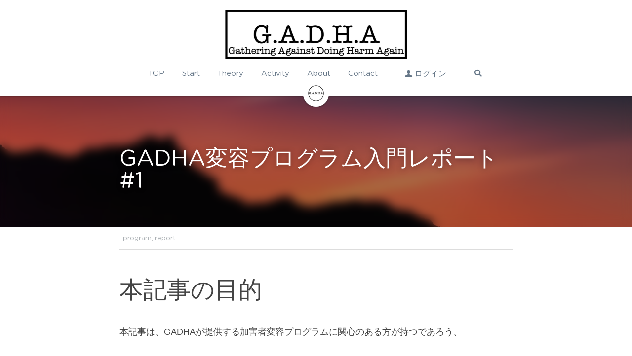

--- FILE ---
content_type: text/html; charset=utf-8
request_url: https://www.gadha.jp/blog/program-1
body_size: 76248
content:
<!-- Powered by Strikingly.com 4 (1) Jan 27, 2026 at 17:05-->
<!DOCTYPE html>
<html itemscope itemtype='http://schema.org/WebPage' lang='ja' xmlns:og='http://ogp.me/ns#' xmlns='http://www.w3.org/1999/xhtml'>
<head>
<title>GADHA変容プログラム入門レポート#1 - program report</title>
<meta content='text/html; charset=UTF-8' http-equiv='Content-Type'>
<meta content='width=device-width,initial-scale=1.0,user-scalable=yes,minimum-scale=1.0,maximum-scale=3.0' id='viewport' name='viewport'>
<meta content='本記事の目的 本記事は、GADHAが提供する加害者変容プログラムに関心のある方が持つであろう、 どんな人が参加するんだろうかプログラムでは何をするんだろうか自分はこれを受けたら変われるんだろうか といった疑問に応え、今後のプログラム参加を検討できるように情報を提供することを目的とした「GADHA 加害者変容プログラムとは何か」のシリーズ記事となります。 他記' name='description'>
<meta content='article' property='og:type'>
<meta content='GADHA変容プログラム入門レポート#1' property='og:title'>
<meta content='https://www.gadha.jp/blog/program-1' property='og:url'>
<meta content='https://images.unsplash.com/photo-1617209637559-e5189a9c234c?ixlib=rb-1.2.1&amp;q=85&amp;fm=jpg&amp;crop=entropy&amp;cs=srgb&amp;h=9000&amp;w=1200&amp;fit=clip&amp;fm=jpg' property='og:image'>
<meta content='GADHA変容プログラム入門レポート#1' property='og:site_name'>
<meta content='本記事の目的 本記事は、GADHAが提供する加害者変容プログラムに関心のある方が持つであろう、 どんな人が参加するんだろうかプログラムでは何をするんだろうか自分はこれを受けたら変われるんだろうか といった疑問に応え、今後のプログラム参加を検討できるように情報を提供することを目的とした「GADHA 加害者変容プログラムとは何か」のシリーズ記事となります。 他記' property='og:description'>
<meta content='GADHA変容プログラム入門レポート#1' itemprop='name'>
<meta content='本記事の目的 本記事は、GADHAが提供する加害者変容プログラムに関心のある方が持つであろう、 どんな人が参加するんだろうかプログラムでは何をするんだろうか自分はこれを受けたら変われるんだろうか といった疑問に応え、今後のプログラム参加を検討できるように情報を提供することを目的とした「GADHA 加害者変容プログラムとは何か」のシリーズ記事となります。 他記' itemprop='description'>
<meta content='https://images.unsplash.com/photo-1617209637559-e5189a9c234c?ixlib=rb-1.2.1&amp;q=85&amp;fm=jpg&amp;crop=entropy&amp;cs=srgb&amp;h=9000&amp;w=1200&amp;fit=clip&amp;fm=jpg' itemprop='image'>
<meta content='summary_large_image' name='twitter:card'>
<meta content='GADHA変容プログラム入門レポート#1' name='twitter:title'>
<meta content='本記事の目的 本記事は、GADHAが提供する加害者変容プログラムに関心のある方が持つであろう、 どんな人が参加するんだろうかプログラムでは何をするんだろうか自分はこれを受けたら変われるんだろうか といった疑問に応え、今後のプログラム参加を検討できるように情報を提供することを目的とした「GADHA 加害者変容プログラムとは何か」のシリーズ記事となります。 他記' name='twitter:description'>
<meta content='https://images.unsplash.com/photo-1617209637559-e5189a9c234c?ixlib=rb-1.2.1&amp;q=85&amp;fm=jpg&amp;crop=entropy&amp;cs=srgb&amp;h=9000&amp;w=1200&amp;fit=clip&amp;fm=jpg' name='twitter:image'>
<meta name="csrf-param" content="authenticity_token" />
<meta name="csrf-token" content="iVye4b7yuSyzzCuqeU9vXoSqgCVVePIUaWgPlPeLithHiDdmxB8vtkUiGn2lNhhAmDIfZ+0fYXf4SPkmlGfxZw==" />
<script>
window.$S={};$S.conf={"SUPPORTED_CURRENCY":[{"code":"AED","symbol":"\u062f.\u0625","decimal":".","thousand":",","precision":2,"name":"\u30a2\u30e9\u30d6\u9996\u9577\u56fd\u9023\u90a6\u30c7\u30a3\u30eb\u30cf\u30e0"},{"code":"AFN","symbol":"\u060b","decimal":".","thousand":",","precision":2,"name":"\u30a2\u30d5\u30ac\u30f3\u30a2\u30d5\u30ac\u30cb"},{"code":"ALL","symbol":"Lek","decimal":",","thousand":".","precision":2,"name":"\u30a2\u30eb\u30d0\u30cb\u30a2 \u30ec\u30af"},{"code":"AMD","symbol":"\u058f","decimal":",","thousand":".","precision":2,"name":"\u30a2\u30eb\u30e1\u30cb\u30a2 \u30c9\u30e9\u30e0"},{"code":"ANG","symbol":"\u0192","decimal":",","thousand":".","precision":2,"name":"\u30aa\u30e9\u30f3\u30c0\u9818\u30a2\u30f3\u30c6\u30a3\u30eb \u30ae\u30eb\u30c0\u30fc"},{"code":"AOA","symbol":"Kz","decimal":",","thousand":".","precision":2,"name":"\u30a2\u30f3\u30b4\u30e9 \u30af\u30ef\u30f3\u30b6"},{"code":"ARS","symbol":"$","decimal":",","thousand":".","precision":2,"name":"\u30a2\u30eb\u30bc\u30f3\u30c1\u30f3 \u30da\u30bd"},{"code":"AUD","symbol":"A$","decimal":".","thousand":" ","precision":2,"name":"\u30aa\u30fc\u30b9\u30c8\u30e9\u30ea\u30a2\u30c9\u30eb"},{"code":"AWG","symbol":"\u0192","decimal":".","thousand":",","precision":2,"name":"\u30a2\u30eb\u30d0 \u30ae\u30eb\u30c0\u30fc"},{"code":"AZN","symbol":"\u20bc","decimal":".","thousand":",","precision":2,"name":"\u30a2\u30bc\u30eb\u30d0\u30a4\u30b8\u30e3\u30f3 \u30de\u30ca\u30c8"},{"code":"BAM","symbol":"KM","decimal":",","thousand":".","precision":2,"name":"\u30dc\u30b9\u30cb\u30a2 \u30de\u30eb\u30af (BAM)"},{"code":"BBD","symbol":"$","decimal":".","thousand":",","precision":2,"name":"\u30d0\u30eb\u30d0\u30c9\u30b9 \u30c9\u30eb"},{"code":"BDT","symbol":"Tk","decimal":".","thousand":",","precision":2,"name":"\u30d0\u30f3\u30b0\u30e9\u30c7\u30b7\u30e5\u30bf\u30ab"},{"code":"BGN","symbol":"\u043b\u0432","decimal":",","thousand":".","precision":2,"name":"\u30d6\u30eb\u30ac\u30ea\u30a2 \u65b0\u30ec\u30d5"},{"code":"BHD","symbol":"\u062f.\u0628","decimal":".","thousand":",","precision":3,"name":"\u30d0\u30fc\u30ec\u30fc\u30f3\u30c7\u30a3\u30ca\u30fc\u30eb"},{"code":"BIF","symbol":"FBu","decimal":".","thousand":",","precision":0,"name":"\u30d6\u30eb\u30f3\u30b8 \u30d5\u30e9\u30f3"},{"code":"BMD","symbol":"$","decimal":".","thousand":",","precision":2,"name":"\u30d0\u30df\u30e5\u30fc\u30c0 \u30c9\u30eb"},{"code":"BND","symbol":"$","decimal":".","thousand":",","precision":2,"name":"\u30d6\u30eb\u30cd\u30a4 \u30c9\u30eb"},{"code":"BOB","symbol":"$b","decimal":",","thousand":".","precision":2,"name":"\u30dc\u30ea\u30d3\u30a2 \u30dc\u30ea\u30d3\u30a2\u30fc\u30ce"},{"code":"BRL","symbol":"R$","decimal":",","thousand":".","precision":2,"name":"\u30d6\u30e9\u30b8\u30eb\u30ec\u30a2\u30eb","format":"%s %v"},{"code":"BSD","symbol":"$","decimal":".","thousand":",","precision":2,"name":"\u30d0\u30cf\u30de \u30c9\u30eb"},{"code":"BTN","symbol":"Nu.","decimal":".","thousand":",","precision":2,"name":"\u30d6\u30fc\u30bf\u30f3\u30cb\u30e5\u30eb\u30bf\u30e0"},{"code":"BWP","symbol":"P","decimal":".","thousand":",","precision":2,"name":"\u30dc\u30c4\u30ef\u30ca \u30d7\u30e9"},{"code":"BYN","symbol":"Br","decimal":".","thousand":",","precision":2,"name":"\u30d9\u30e9\u30eb\u30fc\u30b7 \u30eb\u30fc\u30d6\u30eb"},{"code":"BZD","symbol":"BZ$","decimal":".","thousand":",","precision":2,"name":"\u30d9\u30ea\u30fc\u30ba \u30c9\u30eb"},{"code":"CAD","symbol":"$","decimal":".","thousand":",","precision":2,"name":"\u30ab\u30ca\u30c0\u30c9\u30eb"},{"code":"CDF","symbol":"FC","decimal":".","thousand":",","precision":2,"name":"\u30b3\u30f3\u30b4 \u30d5\u30e9\u30f3"},{"code":"CHF","symbol":"CHF","decimal":".","thousand":"'","precision":2,"name":"\u30b9\u30a4\u30b9\u30d5\u30e9\u30f3","format":"%s %v"},{"code":"CLP","symbol":"$","decimal":"","thousand":".","precision":0,"name":"\u30c1\u30ea\u30da\u30bd"},{"code":"CNY","symbol":"\u00a5","decimal":".","thousand":",","precision":2,"name":"\u4e2d\u56fd\u4eba\u6c11\u5143"},{"code":"CRC","symbol":"\u20a1","decimal":",","thousand":".","precision":2,"name":"\u30b3\u30b9\u30bf\u30ea\u30ab \u30b3\u30ed\u30f3"},{"code":"CUP","symbol":"$","decimal":".","thousand":",","precision":2,"name":"\u30ad\u30e5\u30fc\u30d0\u30da\u30bd"},{"code":"CVE","symbol":"$","decimal":".","thousand":",","precision":2,"name":"\u30ab\u30fc\u30dc\u30d9\u30eb\u30c7 \u30a8\u30b9\u30af\u30fc\u30c9"},{"code":"CZK","symbol":"K\u010d","decimal":",","thousand":".","precision":2,"name":"\u30c1\u30a7\u30b3\u30b3\u30eb\u30ca","format":"%v %s"},{"code":"DJF","symbol":"Fdj","decimal":".","thousand":",","precision":0,"name":"\u30b8\u30d6\u30c1 \u30d5\u30e9\u30f3"},{"code":"DKK","symbol":"kr","decimal":".","thousand":",","precision":2,"name":"\u30c7\u30f3\u30de\u30fc\u30af\u30af\u30ed\u30fc\u30cd","format":"%v %s"},{"code":"DOP","symbol":"RD$","decimal":".","thousand":",","precision":2,"name":"\u30c9\u30df\u30cb\u30ab \u30da\u30bd"},{"code":"DZD","symbol":"\u062f\u062c","decimal":",","thousand":".","precision":2,"name":"\u30a2\u30eb\u30b8\u30a7\u30ea\u30a2 \u30c7\u30a3\u30ca\u30fc\u30eb"},{"code":"EGP","symbol":"E\u00a3","decimal":".","thousand":",","precision":2,"name":"\u30a8\u30b8\u30d7\u30c8 \u30dd\u30f3\u30c9"},{"code":"ERN","symbol":"Nkf","decimal":".","thousand":",","precision":2,"name":"\u30a8\u30ea\u30c8\u30ea\u30a2\u306e\u30ca\u30af\u30d5\u30a1"},{"code":"ETB","symbol":"Br","decimal":".","thousand":",","precision":2,"name":"\u30a8\u30c1\u30aa\u30d4\u30a2 \u30d6\u30eb"},{"code":"EUR","symbol":"\u20ac","decimal":",","thousand":".","precision":2,"name":"\u30e6\u30fc\u30ed","format":"%v %s"},{"code":"FJD","symbol":"$","decimal":".","thousand":",","precision":2,"name":"\u30d5\u30a3\u30b8\u30fc\u8af8\u5cf6 \u30c9\u30eb"},{"code":"FKP","symbol":"\u00a3","decimal":".","thousand":",","precision":2,"name":"\u30d5\u30a9\u30fc\u30af\u30e9\u30f3\u30c9\uff08\u30de\u30eb\u30d3\u30ca\u30b9\uff09\u8af8\u5cf6 \u30dd\u30f3\u30c9"},{"code":"GBP","symbol":"\u00a3","decimal":".","thousand":",","precision":2,"name":"\u82f1\u56fd\u30dd\u30f3\u30c9"},{"code":"GEL","symbol":"\u10da","decimal":",","thousand":".","precision":2,"name":"\u30b8\u30e7\u30fc\u30b8\u30a2 \u30e9\u30ea"},{"code":"GGP","symbol":"\u00a3","decimal":".","thousand":",","precision":2,"name":"\u30ac\u30fc\u30f3\u30b8\u30fc\u30dd\u30f3\u30c9"},{"code":"GHS","symbol":"GH\u20b5","decimal":".","thousand":",","precision":2,"name":"\u30ac\u30fc\u30ca \u30bb\u30c7\u30a3"},{"code":"GIP","symbol":"\u00a3","decimal":".","thousand":",","precision":2,"name":"\u30b8\u30d6\u30e9\u30eb\u30bf\u30eb \u30dd\u30f3\u30c9"},{"code":"GMD","symbol":"D","decimal":".","thousand":",","precision":2,"name":"\u30ac\u30f3\u30d3\u30a2 \u30c0\u30e9\u30b7"},{"code":"GNF","symbol":"\u20a3","decimal":".","thousand":",","precision":0,"name":"\u30ae\u30cb\u30a2 \u30d5\u30e9\u30f3"},{"code":"GTQ","symbol":"Q","decimal":".","thousand":",","precision":2,"name":"\u30b0\u30a2\u30c6\u30de\u30e9 \u30b1\u30c4\u30a1\u30eb"},{"code":"GYD","symbol":"G$","decimal":".","thousand":",","precision":2,"name":"\u30ac\u30a4\u30a2\u30ca \u30c9\u30eb"},{"code":"HKD","symbol":"HK$","decimal":".","thousand":",","precision":2,"name":"\u9999\u6e2f\u30c9\u30eb"},{"code":"HNL","symbol":"L","decimal":".","thousand":",","precision":2,"name":"\u30db\u30f3\u30b8\u30e5\u30e9\u30b9 \u30ec\u30f3\u30d4\u30e9"},{"code":"HRK","symbol":"kn","decimal":".","thousand":",","precision":2,"name":"\u30af\u30ed\u30a2\u30c1\u30a2 \u30af\u30fc\u30ca"},{"code":"HTG","symbol":"G","decimal":".","thousand":",","precision":2,"name":"\u30cf\u30a4\u30c1 \u30b0\u30fc\u30eb\u30c9"},{"code":"HUF","symbol":"Ft","decimal":"","thousand":",","precision":0,"name":"\u30cf\u30f3\u30ac\u30ea\u30fc\u30d5\u30a9\u30ea\u30f3\u30c8","format":"%v %s"},{"code":"ILS","symbol":"\u20aa","decimal":".","thousand":",","precision":2,"name":"\u30a4\u30b9\u30e9\u30a8\u30eb\u30b7\u30a7\u30b1\u30eb"},{"code":"IMP","symbol":"\u00a3","decimal":".","thousand":",","precision":2,"name":"\u30de\u30f3\u5cf6\u30dd\u30f3\u30c9"},{"code":"INR","symbol":"\u20b9","decimal":".","thousand":",","precision":2,"name":"\u30a4\u30f3\u30c9\u30eb\u30d4\u30fc"},{"code":"IQD","symbol":"\u062f.\u0639","decimal":".","thousand":",","precision":3,"name":"\u30a4\u30e9\u30af\u30c7\u30a3\u30ca\u30fc\u30eb"},{"code":"IRR","symbol":"\u062a\u0648\u0645\u0627\u0646","decimal":".","thousand":",","precision":2,"name":"\u30a4\u30e9\u30f3\u30ea\u30a2\u30eb"},{"code":"ISK","symbol":"kr","decimal":",","thousand":".","precision":2,"name":"\u30a2\u30a4\u30b9\u30e9\u30f3\u30c9 \u30af\u30ed\u30fc\u30ca"},{"code":"JEP","symbol":"\u00a3","decimal":".","thousand":",","precision":2,"name":"\u30b8\u30e3\u30fc\u30b8\u30fc\u30fb\u30dd\u30f3\u30c9"},{"code":"JMD","symbol":"J$","decimal":".","thousand":",","precision":2,"name":"\u30b8\u30e3\u30de\u30a4\u30ab\u30c9\u30eb"},{"code":"JOD","symbol":"JD","decimal":".","thousand":",","precision":3,"name":"\u30e8\u30eb\u30c0\u30f3 \u30c7\u30a3\u30ca\u30fc\u30eb"},{"code":"JPY","symbol":"\u00a5","decimal":"","thousand":",","precision":0,"name":"\u65e5\u672c\u5186","format":"%s %v"},{"code":"KES","symbol":"KSh","decimal":".","thousand":",","precision":2,"name":"\u30b1\u30cb\u30a2 \u30b7\u30ea\u30f3\u30b0"},{"code":"KGS","symbol":"\u043b\u0432","decimal":",","thousand":".","precision":2,"name":"\u30ad\u30eb\u30ae\u30b9\u30bf\u30f3 \u30bd\u30e0"},{"code":"KHR","symbol":"\u17db","decimal":".","thousand":",","precision":2,"name":"\u30ab\u30f3\u30dc\u30b8\u30a2 \u30ea\u30a8\u30eb"},{"code":"KMF","symbol":"CF","decimal":".","thousand":",","precision":0,"name":"\u30b3\u30e2\u30ed \u30d5\u30e9\u30f3"},{"code":"KPW","symbol":"\u20a9","decimal":".","thousand":",","precision":2,"name":"\u5317\u671d\u9bae\u30a6\u30a9\u30f3"},{"code":"KRW","symbol":"\uc6d0","decimal":"","thousand":",","precision":0,"name":"\u97d3\u56fd\u30a6\u30a9\u30f3","format":"%v %s"},{"code":"KWD","symbol":"\u062f.\u0643","decimal":".","thousand":",","precision":3,"name":"\u30af\u30a6\u30a7\u30fc\u30c8 \u30c7\u30a3\u30ca\u30fc\u30eb"},{"code":"KYD","symbol":"CI$","decimal":".","thousand":",","precision":2,"name":"\u30b1\u30a4\u30de\u30f3\u8af8\u5cf6 \u30c9\u30eb"},{"code":"KZT","symbol":"\u20b8","decimal":",","thousand":".","precision":2,"name":"\u30ab\u30b6\u30d5\u30b9\u30bf\u30f3 \u30c6\u30f3\u30b2"},{"code":"LBP","symbol":"LL","decimal":".","thousand":",","precision":2,"name":"\u30ec\u30d0\u30ce\u30f3 \u30dd\u30f3\u30c9"},{"code":"LKR","symbol":"\u20a8","decimal":".","thousand":",","precision":2,"name":"\u30b9\u30ea\u30e9\u30f3\u30ab \u30eb\u30d4\u30fc"},{"code":"LRD","symbol":"LR$","decimal":".","thousand":",","precision":2,"name":"\u30ea\u30d9\u30ea\u30a2 \u30c9\u30eb"},{"code":"LSL","symbol":"M","decimal":".","thousand":",","precision":2,"name":"\u30ec\u30bd\u30c8 \u30ed\u30c6\u30a3"},{"code":"LYD","symbol":"LD","decimal":".","thousand":",","precision":3,"name":"\u30ea\u30d3\u30a2\u30c7\u30a3\u30ca\u30fc\u30eb"},{"code":"MAD","symbol":"\u062f.\u0645.","decimal":",","thousand":".","precision":2,"name":"\u30e2\u30ed\u30c3\u30b3 \u30c7\u30a3\u30eb\u30cf\u30e0"},{"code":"MDL","symbol":"L","decimal":",","thousand":".","precision":2,"name":"\u30e2\u30eb\u30c9\u30d0 \u30ec\u30a4"},{"code":"MGA","symbol":"Ar","decimal":".","thousand":",","precision":0,"name":"\u30de\u30c0\u30ac\u30b9\u30ab\u30eb \u30a2\u30ea\u30a2\u30ea"},{"code":"MKD","symbol":"\u0434\u0435\u043d","decimal":",","thousand":".","precision":2,"name":"\u30de\u30b1\u30c9\u30cb\u30a2 \u30c7\u30ca\u30eb"},{"code":"MMK","symbol":"Ks","decimal":".","thousand":",","precision":2,"name":"\u30df\u30e3\u30f3\u30de\u30fc \u30c1\u30e3\u30c3\u30c8"},{"code":"MNT","symbol":"\u20ae","decimal":".","thousand":",","precision":2,"name":"\u30e2\u30f3\u30b4\u30eb \u30c8\u30b0\u30ed\u30b0"},{"code":"MOP","symbol":"MOP$","decimal":".","thousand":",","precision":2,"name":"\u30de\u30ab\u30aa \u30d1\u30bf\u30ab"},{"code":"MRO","symbol":"UM","decimal":".","thousand":",","precision":2,"name":"\u30e2\u30fc\u30ea\u30bf\u30cb\u30a2 \u30a6\u30ae\u30a2"},{"code":"MRU","symbol":"UM","decimal":".","thousand":",","precision":2,"name":"Mauritanian ouguiya"},{"code":"MUR","symbol":"\u20a8","decimal":".","thousand":",","precision":2,"name":"\u30e2\u30fc\u30ea\u30b7\u30e3\u30b9 \u30eb\u30d4\u30fc"},{"code":"MVR","symbol":"Rf","decimal":".","thousand":",","precision":2,"name":"\u30e2\u30eb\u30c7\u30a3\u30d6\u8af8\u5cf6 \u30eb\u30d5\u30a3\u30a2"},{"code":"MWK","symbol":"K","decimal":".","thousand":",","precision":2,"name":"\u30de\u30e9\u30a6\u30a3 \u30af\u30ef\u30c1\u30e3"},{"code":"MXN","symbol":"$","decimal":".","thousand":",","precision":2,"name":"\u30e1\u30ad\u30b7\u30b3\u30da\u30bd"},{"code":"MYR","symbol":"RM","decimal":".","thousand":",","precision":2,"name":"\u30de\u30ec\u30fc\u30b7\u30a2\u30ea\u30f3\u30ae\u30c3\u30c8"},{"code":"MZN","symbol":"MT","decimal":",","thousand":".","precision":2,"name":"\u30e2\u30b6\u30f3\u30d3\u30fc\u30af \u30e1\u30c6\u30a3\u30ab\u30eb"},{"code":"NAD","symbol":"N$","decimal":".","thousand":",","precision":2,"name":"\u30ca\u30df\u30d3\u30a2 \u30c9\u30eb"},{"code":"NGN","symbol":"\u20a6","decimal":".","thousand":",","precision":2,"name":"\u30ca\u30a4\u30b8\u30a7\u30ea\u30a2 \u30ca\u30a4\u30e9"},{"code":"NIO","symbol":"C$","decimal":".","thousand":",","precision":2,"name":"\u30cb\u30ab\u30e9\u30b0\u30a2 \u30b3\u30eb\u30c9\u30d0 \u30aa\u30ed"},{"code":"NOK","symbol":"kr","decimal":",","thousand":".","precision":2,"name":"\u30ce\u30eb\u30a6\u30a7\u30fc\u30af\u30ed\u30fc\u30cd","format":"%v %s"},{"code":"NPR","symbol":"\u20a8","decimal":".","thousand":",","precision":2,"name":"\u30cd\u30d1\u30fc\u30eb \u30eb\u30d4\u30fc"},{"code":"NZD","symbol":"$","decimal":".","thousand":",","precision":2,"name":"\u30cb\u30e5\u30fc\u30b8\u30fc\u30e9\u30f3\u30c9\u30c9\u30eb"},{"code":"OMR","symbol":"\u0631.\u0639.","decimal":".","thousand":",","precision":3,"name":"\u30aa\u30de\u30fc\u30f3\u30fb\u30ea\u30a2\u30eb"},{"code":"PAB","symbol":"B\/.","decimal":".","thousand":",","precision":2,"name":"\u30d1\u30ca\u30de \u30d0\u30eb\u30dc\u30a2"},{"code":"PEN","symbol":"S\/.","decimal":".","thousand":",","precision":2,"name":"\u30cc\u30a8\u30dc\u30bd\u30eb"},{"code":"PGK","symbol":"K","decimal":".","thousand":",","precision":2,"name":"\u30d1\u30d7\u30a2\u30cb\u30e5\u30fc\u30ae\u30cb\u30a2 \u30ad\u30ca"},{"code":"PHP","symbol":"\u20b1","decimal":".","thousand":",","precision":2,"name":"\u30d5\u30a3\u30ea\u30d4\u30f3\u30da\u30bd"},{"code":"PKR","symbol":"\u20a8","decimal":".","thousand":",","precision":2,"name":"\u30d1\u30ad\u30b9\u30bf\u30f3 \u30eb\u30d4\u30fc"},{"code":"PLN","symbol":"z\u0142","decimal":",","thousand":" ","precision":2,"name":"\u30dd\u30fc\u30e9\u30f3\u30c9\u30ba\u30ed\u30c1","format":"%v %s"},{"code":"PYG","symbol":"\u20b2","decimal":",","thousand":".","precision":0,"name":"\u30d1\u30e9\u30b0\u30a2\u30a4 \u30b0\u30a2\u30e9\u30cb"},{"code":"QAR","symbol":"\u0631.\u0642","decimal":".","thousand":",","precision":2,"name":"\u30ab\u30bf\u30fc\u30eb \u30ea\u30a2\u30eb"},{"code":"RON","symbol":"lei","decimal":",","thousand":".","precision":2,"name":"\u30eb\u30fc\u30de\u30cb\u30a2 \u30ec\u30a4"},{"code":"RSD","symbol":"\u0434\u0438\u043d","decimal":",","thousand":".","precision":2,"name":"\u30c7\u30a3\u30ca\u30fc\u30eb (\u30bb\u30eb\u30d3\u30a2)"},{"code":"RUB","symbol":"\u20bd","decimal":",","thousand":".","precision":2,"name":"\u30ed\u30b7\u30a2\u30eb\u30fc\u30d6\u30eb","format":"%v %s"},{"code":"RWF","symbol":"FRw","decimal":".","thousand":",","precision":0,"name":"\u30eb\u30ef\u30f3\u30c0 \u30d5\u30e9\u30f3"},{"code":"SAR","symbol":"\u0631.\u0633","decimal":".","thousand":",","precision":2,"name":"\u30b5\u30a6\u30b8 \u30ea\u30e4\u30eb"},{"code":"SBD","symbol":"SI$","decimal":".","thousand":",","precision":2,"name":"\u30bd\u30ed\u30e2\u30f3\u8af8\u5cf6 \u30c9\u30eb"},{"code":"SCR","symbol":"SRe","decimal":".","thousand":",","precision":2,"name":"\u30bb\u30fc\u30b7\u30a7\u30eb \u30eb\u30d4\u30fc"},{"code":"SDG","symbol":"SDG","decimal":".","thousand":",","precision":2,"name":"\u30b9\u30fc\u30c0\u30f3\u30dd\u30f3\u30c9"},{"code":"SEK","symbol":"kr","decimal":".","thousand":" ","precision":2,"name":"\u30b9\u30a6\u30a7\u30fc\u30c7\u30f3 \u30af\u30ed\u30fc\u30ca","format":"%v %s"},{"code":"SGD","symbol":"S$","decimal":".","thousand":",","precision":2,"name":"\u30b7\u30f3\u30ac\u30dd\u30fc\u30eb\u30c9\u30eb"},{"code":"SHP","symbol":"\u00a3","decimal":".","thousand":",","precision":2,"name":"\u30bb\u30f3\u30c8\u30d8\u30ec\u30ca\u5cf6 \u30dd\u30f3\u30c9"},{"code":"SLL","symbol":"Le","decimal":".","thousand":",","precision":2,"name":"\u30b7\u30a8\u30e9\u30ec\u30aa\u30cd \u30ec\u30aa\u30f3"},{"code":"SOS","symbol":"S","decimal":".","thousand":",","precision":2,"name":"\u30bd\u30de\u30ea\u30a2 \u30b7\u30ea\u30f3\u30b0"},{"code":"SRD","symbol":"$","decimal":",","thousand":".","precision":2,"name":"\u30b9\u30ea\u30ca\u30e0 \u30c9\u30eb"},{"code":"SSP","symbol":"SS\u00a3","decimal":".","thousand":",","precision":2,"name":"\u5357\u30b9\u30fc\u30c0\u30f3\u30dd\u30f3\u30c9"},{"code":"STD","symbol":"Db","decimal":".","thousand":",","precision":2,"name":"\u30b5\u30f3\u30c8\u30e1\u30fb\u30d7\u30ea\u30f3\u30b7\u30da \u30c9\u30d6\u30e9"},{"code":"STN","symbol":"Db","decimal":".","thousand":",","precision":2,"name":"\u30b5\u30f3\u30c8\u30e1\u30fb\u30d7\u30ea\u30f3\u30b7\u30da\u30fb\u30c9\u30d6\u30e9"},{"code":"SYP","symbol":"LS","decimal":".","thousand":",","precision":2,"name":"Syrian pound"},{"code":"SZL","symbol":"E","decimal":".","thousand":",","precision":2,"name":"\u30b9\u30ef\u30b8\u30e9\u30f3\u30c9 \u30ea\u30e9\u30f3\u30b2\u30cb"},{"code":"THB","symbol":"\u0e3f","decimal":".","thousand":",","precision":2,"name":"\u30bf\u30a4\u30d0\u30fc\u30c4"},{"code":"TJS","symbol":"SM","decimal":".","thousand":",","precision":2,"name":"\u30bf\u30b8\u30ad\u30b9\u30bf\u30f3 \u30bd\u30e2\u30cb"},{"code":"TMT","symbol":"T","decimal":".","thousand":",","precision":2,"name":"\u30c8\u30eb\u30af\u30e1\u30cb\u30b9\u30bf\u30f3\u30de\u30ca\u30c8"},{"code":"TND","symbol":"\u062f.\u062a","decimal":".","thousand":",","precision":3,"name":"\u30c1\u30e5\u30cb\u30b8\u30a2\u30fb\u30c7\u30a3\u30ca\u30fc\u30eb"},{"code":"TOP","symbol":"T$","decimal":".","thousand":",","precision":2,"name":"\u30c8\u30f3\u30ac \u30d1\u30fb\u30a2\u30f3\u30ac"},{"code":"TRY","symbol":"\u20ba","decimal":".","thousand":",","precision":2,"name":"\u65b0\u30c8\u30eb\u30b3\u30ea\u30e9"},{"code":"TTD","symbol":"TT$","decimal":".","thousand":",","precision":2,"name":"\u30c8\u30ea\u30cb\u30c0\u30fc\u30c9\u30c8\u30d0\u30b4 \u30c9\u30eb"},{"code":"TWD","symbol":"NT$","decimal":"","thousand":",","precision":0,"name":"\u65b0\u53f0\u6e7e\u30c9\u30eb"},{"code":"TZS","symbol":"Tsh","decimal":".","thousand":",","precision":2,"name":"\u30bf\u30f3\u30b6\u30cb\u30a2 \u30b7\u30ea\u30f3\u30b0"},{"code":"UAH","symbol":"\u20b4","decimal":".","thousand":",","precision":2,"name":"\u30a6\u30af\u30e9\u30a4\u30ca \u30b0\u30ea\u30d6\u30ca"},{"code":"UGX","symbol":"USh","decimal":".","thousand":",","precision":2,"name":"\u30a6\u30ac\u30f3\u30c0 \u30b7\u30ea\u30f3\u30b0"},{"code":"USD","symbol":"$","decimal":".","thousand":",","precision":2,"name":"\u7c73\u30c9\u30eb"},{"code":"UYU","symbol":"$U","decimal":",","thousand":".","precision":2,"name":"\u30a6\u30eb\u30b0\u30a2\u30a4 \u30da\u30bd"},{"code":"UZS","symbol":"\u043b\u0432","decimal":",","thousand":".","precision":2,"name":"\u30a6\u30ba\u30d9\u30ad\u30b9\u30bf\u30f3 \u30b9\u30e0"},{"code":"VES","symbol":"Bs.S.","decimal":".","thousand":",","precision":2,"name":"\u30d9\u30cd\u30ba\u30a8\u30e9\u306e\u30dc\u30ea\u30d0\u30eb\u30fb\u30bd\u30d9\u30e9\u30ce"},{"code":"VUV","symbol":"VT","decimal":".","thousand":",","precision":0,"name":"\u30d0\u30cc\u30a2\u30c4 \u30d0\u30c4"},{"code":"WST","symbol":"WS$","decimal":".","thousand":",","precision":2,"name":"\u30b5\u30e2\u30a2 \u30bf\u30e9"},{"code":"XAF","symbol":"FCFA","decimal":".","thousand":",","precision":0,"name":"\u4e2d\u592e\u30a2\u30d5\u30ea\u30ab CFA \u30d5\u30e9\u30f3"},{"code":"XCD","symbol":"EC$","decimal":".","thousand":",","precision":2,"name":"\u6771\u30ab\u30ea\u30d6 \u30c9\u30eb"},{"code":"XDR","symbol":"SDR","decimal":".","thousand":"","precision":0,"name":"\u7279\u5225\u62bd\u9078\u6a29"},{"code":"XOF","symbol":"CFA","decimal":".","thousand":",","precision":0,"name":"\u897f\u30a2\u30d5\u30ea\u30ab CFA \u30d5\u30e9\u30f3"},{"code":"XPF","symbol":"\u20a3","decimal":".","thousand":",","precision":0,"name":"CFP \u30d5\u30e9\u30f3"},{"code":"YER","symbol":"\u0631.\u064a","decimal":".","thousand":",","precision":2,"name":"\u30a4\u30a8\u30e1\u30f3 \u30ea\u30a2\u30eb"},{"code":"ZAR","symbol":"R","decimal":".","thousand":",","precision":2,"name":"\u5357\u30a2\u30d5\u30ea\u30ab\u30e9\u30f3\u30c9"},{"code":"ZMW","symbol":"K","decimal":",","thousand":".","precision":2,"name":"\u30b6\u30f3\u30d3\u30a2 \u30af\u30ef\u30c1\u30e3"},{"code":"IDR","symbol":"Rp ","decimal":"","thousand":".","precision":0,"name":"\u30a4\u30f3\u30c9\u30cd\u30b7\u30a2\u30eb\u30d4\u30a2"},{"code":"VND","symbol":"\u20ab","decimal":"","thousand":".","precision":0,"name":"\u30d9\u30c8\u30ca\u30e0\u30c9\u30f3","format":"%v%s"},{"code":"LAK","symbol":"\u20ad","decimal":".","thousand":",","precision":2,"name":"\u30e9\u30aa\u30b9 \u30ad\u30fc\u30d7"},{"code":"COP","symbol":"$","decimal":".","thousand":",","precision":0,"name":"\u30b3\u30ed\u30f3\u30d3\u30a2\u30da\u30bd"}],"keenio_collection":"strikingly_pageviews","keenio_pbs_impression_collection":"strikingly_pbs_impression","keenio_pbs_conversion_collection":"strikingly_pbs_conversion","keenio_pageservice_imageshare_collection":"strikingly_pageservice_imageshare","keenio_page_socialshare_collection":"strikingly_page_socialshare","keenio_page_framing_collection":"strikingly_page_framing","keenio_file_download_collection":"strikingly_file_download","is_google_analytics_enabled":true,"gdpr_compliance_feature":false,"is_strikingly_analytics_enabled":true,"baidu_xzh_json":null,"isBlog":true};$S.globalConf={"premium_apps":["HtmlApp","EcwidApp","MailChimpApp","CeleryApp","LocuApp"],"environment":"production","env":"production","host_suffix":"strikingly.com","asset_url":"https:\/\/static-assets.strikinglycdn.com","support_url":"http:\/\/support.strikingly.com","sxl_font_api_url":"https:\/\/static-fonts-css.strikinglycdn.com","locale":"ja","enable_live_chat":true,"s_in_china":false,"browser_locale":null,"is_sxl":false,"is_rtl":false,"google":{"recaptcha_v2_client_key":"6LeRypQbAAAAAGgaIHIak2L7UaH4Mm3iS6Tpp7vY","recaptcha_v2_invisible_client_key":"6LdmtBYdAAAAAJmE1hETf4IHoUqXQaFuJxZPO8tW"},"hcaptcha":{"hcaptcha_checkbox_key":"cd7ccab0-57ca-49aa-98ac-db26473a942a","hcaptcha_invisible_key":"65400c5a-c122-4648-971c-9f7e931cd872"},"user_image_cdn":{"qn":"\/\/user-assets.sxlcdn.com","s":"\/\/custom-images.strikinglycdn.com"},"user_image_private_cdn":{"qn":null},"rollout":{"crm_livechat":true,"google_invisible_recaptcha":true,"enabled_hcaptcha":true,"nav_2021":true,"nav_2021_off":false,"nav_2023":true,"new_blog_layout":true,"pbs_i18n":true},"GROWINGIO_API_KEY":null,"BAIDU_API_KEY":null,"SEGMENTIO_API_KEY":"eb3txa37hi","FACEBOOK_APP_ID":"138736959550286","WECHAT_APP_ID":null,"KEEN_IO_PROJECT_ID":"5317e03605cd66236a000002","KEEN_IO_WRITE_KEY":"[base64]","CLOUDINARY_CLOUD_NAME":"hrscywv4p","CLOUDINARY_PRESET":"oxbxiyxl","BUGSNAG_FE_API_KEY":"","BUGSNAG_FE_JS_RELEASE_STAGE":"production","WEB_PUSH_PUB_KEY":"BDKuVD3CPl9FsdF_P7eYJg1i-siryCIDQRcOhTu2zMMFbNrXaugVggo_7vy5OHPYTVaXkLBWv8PUPdduzaKq8xE="};$S.miniProgramAppType=null;$S.blogPostData={"blogPostMeta":{"id":15278071,"state":"published","pinned":false,"notified":false,"createdAt":"2021-07-13T08:08:08.309-07:00","publishedAt":"2021-07-13T08:40:11.051-07:00","publicUrl":"https:\/\/www.gadha.jp\/blog\/program-1","customSlug":"program-1","editCount":413,"publishedEditCount":409,"mode":"show","role":null,"reviewState":null,"needReview":false,"censorshipResult":null,"reviewUpdatedAt":null,"scheduledPublishAt":null,"scheduledPublishAtUtcTime":null,"scheduledTimeZone":null,"postedToWechat":false,"tags":["program","report"],"categories":[{"id":40019,"name":"report"},{"id":88143,"name":"program"}],"socialMediaConfig":{"url":"https:\/\/www.gadha.jp\/blog\/program-1","title":"GADHA\u5909\u5bb9\u30d7\u30ed\u30b0\u30e9\u30e0\u5165\u9580\u30ec\u30dd\u30fc\u30c8#1","image":"https:\/\/images.unsplash.com\/photo-1617209637559-e5189a9c234c?ixlib=rb-1.2.1\u0026q=85\u0026fm=jpg\u0026crop=entropy\u0026cs=srgb\u0026h=9000\u0026w=1200\u0026fit=clip\u0026fm=jpg","description":"\u672c\u8a18\u4e8b\u306e\u76ee\u7684 \u672c\u8a18\u4e8b\u306f\u3001GADHA\u304c\u63d0\u4f9b\u3059\u308b\u52a0\u5bb3\u8005\u5909\u5bb9\u30d7\u30ed\u30b0\u30e9\u30e0\u306b\u95a2\u5fc3\u306e\u3042\u308b\u65b9\u304c\u6301\u3064\u3067\u3042\u308d\u3046\u3001 \u3069\u3093\u306a\u4eba\u304c\u53c2\u52a0\u3059\u308b\u3093\u3060\u308d\u3046\u304b\u30d7\u30ed\u30b0\u30e9\u30e0\u3067\u306f\u4f55\u3092\u3059\u308b\u3093\u3060\u308d\u3046\u304b\u81ea\u5206\u306f\u3053\u308c\u3092\u53d7\u3051\u305f\u3089\u5909\u308f\u308c\u308b\u3093\u3060\u308d\u3046\u304b \u3068\u3044\u3063\u305f\u7591\u554f\u306b\u5fdc\u3048\u3001\u4eca\u5f8c\u306e\u30d7\u30ed\u30b0\u30e9\u30e0\u53c2\u52a0\u3092\u691c\u8a0e\u3067\u304d\u308b\u3088\u3046\u306b\u60c5\u5831\u3092\u63d0\u4f9b\u3059\u308b\u3053\u3068\u3092\u76ee\u7684\u3068\u3057\u305f\u300cGADHA \u52a0\u5bb3\u8005\u5909\u5bb9\u30d7\u30ed\u30b0\u30e9\u30e0\u3068\u306f\u4f55\u304b\u300d\u306e\u30b7\u30ea\u30fc\u30ba\u8a18\u4e8b\u3068\u306a\u308a\u307e\u3059\u3002 \u4ed6\u8a18\u4e8b\u3084\u52a0\u5bb3\u8005\u5909\u5bb9\u30d7\u30ed\u30b0\u30e9\u30e0\u81ea\u4f53\u306b\u95a2\u5fc3\u306e\u3042\u308b\u65b9\u306f\u3001\u3053\u3061\u3089\u306e\u8a18\u4e8b\u3092\u3054\u89a7\u304f\u3060\u3055\u3044\u3002 GADHA\u5909\u5bb9\u30d7\u30ed\u30b0\u30e9\u30e0\u521d\u7d1a\u30ec\u30dd\u30fc\u30c8\u00a0 Kick-off...","fbAppId":"138736959550286"},"nextBlogPostTitle":"\u52a0\u5bb3\u30d1\u30bf\u30fc\u30f3\u5206\u6790\u4f1a #01 \u30ec\u30dd\u30fc\u30c8","nextBlogPostRelativeUrl":"\/blog\/pl-01","nextBlogPostId":15365061,"prevBlogPostTitle":"7\u670817\u65e5\u300c\u52a0\u5bb3\u30d1\u30bf\u30fc\u30f3\u5206\u6790\u4f1a\u300d\u30aa\u30f3\u30e9\u30a4\u30f3\u958b\u50ac","prevBlogPostRelativeUrl":"\/blog\/0717","prevBlogPostId":15208953},"pageMeta":{"blogSettings":{"previewLayout":1,"mailchimpCode":null,"hasSubscriptionCode":false,"hasSubscriptionCodeBefore":null,"showMorePostsWith":null,"usedDisqusCommentsBefore":null,"showRss":true,"showMip":null,"enableComments":true,"lastReadCommentsAt":null,"showAmp":false,"reviewNumber":null,"commentsRequireApproval":true,"showSubscriptionForm":null,"showSubscriptionsTab":null,"headerCustomCode":"\u003c!-- Google Tag Manager --\u003e\n\u003cscript\u003e(function(w,d,s,l,i){w[l]=w[l]||[];w[l].push({'gtm.start':\nnew Date().getTime(),event:'gtm.js'});var f=d.getElementsByTagName(s)[0],\nj=d.createElement(s),dl=l!='dataLayer'?'\u0026l='+l:'';j.async=true;j.src=\n'https:\/\/www.googletagmanager.com\/gtm.js?id='+i+dl;f.parentNode.insertBefore(j,f);\n})(window,document,'script','dataLayer','GTM-KTLZ4GLS');\u003c\/script\u003e\n\u003c!-- End Google Tag Manager --\u003e","footerCustomCode":"\u003c!-- Google Tag Manager (noscript) --\u003e\n\u003cnoscript\u003e\u003ciframe src=\"https:\/\/www.googletagmanager.com\/ns.html?id=GTM-KTLZ4GLS\"\nheight=\"0\" width=\"0\" style=\"display:none;visibility:hidden\"\u003e\u003c\/iframe\u003e\u003c\/noscript\u003e\n\u003c!-- End Google Tag Manager (noscript) --\u003e","shortcuts":[],"shortcutsOrder":{},"banner":[],"previewNumber":null,"wechatMomentEnabled":null,"category_order":{"33":15,"1746":4,"4277":19,"23382":8,"24293":1,"24562":21,"26713":6,"28934":3,"30664":10,"40019":18,"42668":7,"73189":2,"88143":13,"137571":16,"153410":11,"219762":9,"227620":5,"227621":14,"243794":20,"275288":12,"289930":17,"361775":0},"showNav":true,"hideNewBlogTips":true,"positiveOrder":true},"isPro":true,"isV4":true,"forcedLocale":"ja","userId":436945,"membership":"pro","theme":{"id":10,"css_file":"themes/fresh/main","color_list":"","created_at":"2012-08-15T19:55:05.697-07:00","updated_at":"2018-04-10T19:58:56.562-07:00","display_name":"Fresh","default_slide_list":"104","navbar_file":"fresh/navbar","footer_file":"fresh/footer","name":"fresh","thumb_image":"themes/fresh/icon.png","use_background_image":false,"demo_page_id":2002,"type_mask":1,"data_page_id":3016,"is_new":false,"priority":10,"header_file":"fresh/header","data":"{\"menu\":{\"type\":\"Menu\",\"components\":{\"logo\":{\"type\":\"Image\",\"image_type\":\"small\",\"url\":\"/images/defaults/default_logo.png\"},\"title\":{\"type\":\"RichText\",\"value\":\"Title Text\",\"text_type\":\"title\"},\"power_button\":{\"type\":\"Image\",\"image_type\":\"small\",\"url\":\"/images/themes/fresh/power.png\"}}}}","name_with_v4_fallback":"fresh"},"permalink":"gadha","subscriptionPlan":"pro_yearly","subscriptionPeriod":"yearly","isOnTrial":false,"customColors":{"type":"CustomColors","id":"f_9260b75c-529c-4e7f-885e-023eafbeda7f","defaultValue":null,"active":true,"highlight1":"#9e51b3","highlight2":"#2a252a"},"animations":{"type":"Animations","id":"f_2ef65870-d371-4f46-b809-8f01a13a22e1","defaultValue":null,"page_scroll":"slide_in","background":"parallax","image_link_hover":"none"},"s5Theme":{"type":"Theme","id":"f_3f1ea428-ebb3-45cf-92f7-7b947145662c","version":"11","nav":{"type":"NavTheme","id":"f_a6b3d5bd-aea3-4eec-936c-8656340608f8","name":"topBar","layout":"a","padding":"medium","sidebarWidth":"small","topContentWidth":"full","horizontalContentAlignment":"left","verticalContentAlignment":"top","fontSize":"medium","backgroundColor1":"#dddddd","highlightColor":null,"presetColorName":"transparent","itemColor":"","itemSpacing":"compact","dropShadow":"no","socialMediaListType":"link","isTransparent":true,"isSticky":true,"showSocialMedia":false,"highlight":{"blockBackgroundColor":"#999999","blockTextColor":"#ffffff","blockBackgroundColorSettings":{"id":"54926dac-71db-4f67-983a-31e853bcdaf0","default":"#999999","preIndex":null,"type":"default"},"blockTextColorSettings":{"id":"a1886526-b971-4711-b26e-f0767b35e342","default":"#ffffff","preIndex":null,"type":"default"},"blockShape":"pill","textColor":"#999999","textColorSettings":{"id":"8777c974-0f44-4256-b7dc-51aa530082ea","default":"#999999","preIndex":null,"type":"default"},"type":"underline","id":"f_6bc8ceb6-94df-450e-8e32-ef7ad6469d1e"},"border":{"enable":false,"borderColor":"#000","position":"bottom","thickness":"small"},"socialMedia":[],"socialMediaButtonList":[{"type":"Facebook","id":"64e8d258-e4c7-11f0-8432-5df6f7222bb7","url":"","link_url":"","share_text":"","show_button":false},{"type":"Twitter","id":"64e8d259-e4c7-11f0-8432-5df6f7222bb7","url":"","link_url":"","share_text":"","show_button":false},{"type":"LinkedIn","id":"64e8d25a-e4c7-11f0-8432-5df6f7222bb7","url":"","link_url":"","share_text":"","show_button":false},{"type":"Pinterest","id":"64e8d25b-e4c7-11f0-8432-5df6f7222bb7","url":"","link_url":"","share_text":"","show_button":false}],"socialMediaContactList":[{"type":"SocialMediaPhone","id":"64e8d25e-e4c7-11f0-8432-5df6f7222bb7","defaultValue":"","className":"fas fa-phone-alt"},{"type":"SocialMediaEmail","id":"64e8d25f-e4c7-11f0-8432-5df6f7222bb7","defaultValue":"","className":"fas fa-envelope"}],"backgroundColorSettings":{"id":"99ac835b-82fe-4909-9cae-238d35d448b1","default":"#dddddd","preIndex":null,"type":"default"},"highlightColorSettings":{"id":"622a7e4d-f23c-49ea-b4c8-91b0c25bfcb9","default":"","preIndex":null,"type":"custom"},"itemColorSettings":{"id":"bb1e4152-0947-498e-bd90-31057f4497fc","default":"","preIndex":null,"type":"custom"}},"section":{"type":"SectionTheme","id":"f_e83c234d-5c0d-4a11-ba91-017711252443","padding":"normal","contentWidth":"full","contentAlignment":"center","baseFontSize":null,"titleFontSize":null,"subtitleFontSize":null,"itemTitleFontSize":null,"itemSubtitleFontSize":null,"textHighlightColor":null,"baseColor":null,"titleColor":null,"subtitleColor":null,"itemTitleColor":null,"itemSubtitleColor":null,"textHighlightSelection":{"type":"TextHighlightSelection","id":"f_e5be885a-7021-4f40-9509-3762b6a23857","title":false,"subtitle":true,"itemTitle":false,"itemSubtitle":true}},"firstSection":{"type":"FirstSectionTheme","id":"f_e64f9a14-7929-4f0a-8c3e-2e7571c42d00","height":"normal","shape":"none"},"button":{"type":"ButtonTheme","id":"f_0d932cca-37f3-42ca-92ad-1f895b643f39","backgroundColor":"#000000","shape":"square","fill":"solid"}},"id":15182649,"headingFont":"istok web","titleFont":"cardo","bodyFont":"","usedWebFontsNormalized":"Cardo:400,700,400italic|Istok+Web:400italic,700italic,400,700|Varela+Round:regular","showAmp":false,"subscribersCount":0,"templateVariation":"default","showStrikinglyLogo":false,"multiPage":true,"sectionLayout":"one-smallCircle-long-none","siteName":"GADHA","siteRollouts":{"custom_code":true,"pro_sections":true,"pro_apps":true,"custom_form":true,"new_settings_dialog_feature":true,"google_analytics":true,"strikingly_analytics":true,"popup":false,"sections_name_sync":true,"membership_feature":true,"popup_trial":false,"custom_ads":true},"pageCustomDomain":"www.gadha.jp","pagePublicUrl":"https:\/\/www.gadha.jp\/","googleAnalyticsTracker":"G-1RGEMSDXCC","googleAnalyticsType":"ga4","facebookPixelId":"","gaTrackingId":"UA-25124444-6","errorceptionKey":"\"518ac810441fb4b7180002fa\"","keenioProjectId":"5317e03605cd66236a000002","keenioWriteKey":"[base64]","wechatMpAccountId":null,"blogSubscriptionUrl":"\/show_iframe_component\/6531349","chatSettings":null,"user":{"membership":"pro","subscriptionPlan":"pro_yearly","subscriptionPeriod":"yearly","isOnTrial":false,"id":436945,"enableDesktopNotifications":null,"canUseLiveChat":true},"enableSiteSearch":true,"siteMode":"show","membershipSettings":{"isMembershipUsed":true,"isLoginShownInNavBar":true,"canRegister":true,"memberLimitReached":false},"membershipFeatureActive":true,"mobileActions":{"phone":null,"sms":null,"location":null,"email":null,"version":"v2","actions":[]},"ecommerceSettings":{"displayTax":true,"registration":"no_registration","postOrderRedirection":{}},"ecommerce":{"sellerWechatAppId":null,"hasSetPaymentAccount":true},"showNav":true,"hideNewBlogTips":true,"connectedSites":[],"enableFixedTextColor":true,"enableFixedTextColorRemaining":true,"enableFixedTextColorHasBgColor":true,"enableFixedGallerySectionRtlStyle":true,"enableFixedNavHorizontalAlign":false,"enableUsedMobileNewBreakpoint":false,"enableSectionSmartBinding":true,"enableFixedSectionContentStyle20251020":true,"enableNewLumaVersion":true,"enableFixedNavSpecialLogicColor":true},"content":{"type":"Blog.BlogData","id":"f_2d448581-41f2-455d-bd22-6d5e9074c296","showComments":true,"header":{"type":"Blog.Header","id":"f_0e74f005-4733-426d-8dfe-7170aec57ee7","title":{"type":"Blog.Text","id":"f_06ef8d36-2cdb-4a6a-9a0c-0440644ee241","defaultValue":false,"value":"\u003cp\u003eGADHA\u5909\u5bb9\u30d7\u30ed\u30b0\u30e9\u30e0\u5165\u9580\u30ec\u30dd\u30fc\u30c8#1\u003c\/p\u003e","version":1},"subTitle":{"type":"Blog.Text","id":"f_67b82e76-2478-434b-9d6d-d71a6d546a2e","value":""},"backgroundImage":{"type":"Blog.BackgroundImage","id":"f_fbf54b74-b900-4f9a-8e95-5411e218fae0","url":"!","textColor":"overlay","sizing":"cover","videoHtml":"","storageKey":"https:\/\/images.unsplash.com\/photo-1617209637559-e5189a9c234c?ixlib=rb-1.2.1\u0026q=85\u0026fm=jpg\u0026crop=entropy\u0026cs=srgb","storage":"un","h":null,"w":null,"s":null,"useImage":true,"focus":null}},"footer":{"type":"Blog.Footer","id":"f_43046a4f-1534-436b-82e2-a13bad90495e","comment":{"type":"Blog.Comment","id":"f_91bfd647-c208-4fcb-8c24-f569ab60422d","shortName":""},"shareButtons":{"type":"Blog.ShareButtons","id":"f_84f27998-39ac-4e39-b146-8823b33ccbe1","defaultValue":false,"list_type":"link","button_list":[{"type":"Facebook","id":"f_1ea4a8d8-cf81-4298-a1de-c2628b66590e","url":"","show_button":true},{"type":"LinkedIn","id":"f_ac891172-d8a9-42be-be8f-322217d3ada1","url":"","show_button":true},{"type":"GPlus","id":"f_f6e2b629-6335-4184-9fbf-176795b93466","url":"","show_button":true},{"type":"Twitter","id":"f_6dd83e05-7fa6-4c5e-b3ca-d41c341cd959","url":"","show_button":true},{"type":"Pinterest","id":"f_a9aa2ff7-592a-476c-96de-e3e099260067","url":"","show_button":false}]}},"sections":[{"type":"Blog.Section","id":"56adbb7d-3bb1-410f-beb9-7615f49d564c","defaultValue":null,"component":{"type":"RichText","id":"9601063a-093c-4b05-ae2f-e3becd1c852b","defaultValue":false,"value":"\u003cp style=\"text-align: left; font-size: 48px;\"\u003e\u003cspan style=\"color: #444444;\"\u003e\u672c\u8a18\u4e8b\u306e\u76ee\u7684\u003c\/span\u003e\u003c\/p\u003e","backupValue":null,"version":1}},{"type":"Blog.Section","id":"0c3b8c02-553f-455f-92d7-da3d17151432","defaultValue":null,"component":{"type":"RichText","id":"2d14ca26-b659-4e9e-8a5d-2e18ebd502e5","defaultValue":false,"value":"\u003cp style=\"text-align: left;\"\u003e\u003cspan style=\"color: #444444;\"\u003e\u672c\u8a18\u4e8b\u306f\u3001GADHA\u304c\u63d0\u4f9b\u3059\u308b\u52a0\u5bb3\u8005\u5909\u5bb9\u30d7\u30ed\u30b0\u30e9\u30e0\u306b\u95a2\u5fc3\u306e\u3042\u308b\u65b9\u304c\u6301\u3064\u3067\u3042\u308d\u3046\u3001\u003c\/span\u003e\u003c\/p\u003e","backupValue":null,"version":1}},{"type":"Blog.Section","id":"7984f251-acee-4b4c-ba4f-d90b962c57e8","defaultValue":null,"component":{"type":"RichText","id":"9b69f536-989e-4e78-a56a-c6b2b44a0650","defaultValue":false,"value":"\u003cul\u003e\u003cli style=\"text-align: left;\"\u003e\u003cspan style=\"color: #444444;\"\u003e\u3069\u3093\u306a\u4eba\u304c\u53c2\u52a0\u3059\u308b\u3093\u3060\u308d\u3046\u304b\u003c\/span\u003e\u003c\/li\u003e\u003cli style=\"text-align: left;\"\u003e\u003cspan style=\"color: #444444;\"\u003e\u30d7\u30ed\u30b0\u30e9\u30e0\u3067\u306f\u4f55\u3092\u3059\u308b\u3093\u3060\u308d\u3046\u304b\u003c\/span\u003e\u003c\/li\u003e\u003cli\u003e\u003cspan style=\"color: #444444;\"\u003e\u81ea\u5206\u306f\u3053\u308c\u3092\u53d7\u3051\u305f\u3089\u5909\u308f\u308c\u308b\u3093\u3060\u308d\u3046\u304b\u003c\/span\u003e\u003c\/li\u003e\u003c\/ul\u003e","backupValue":null,"version":1}},{"type":"Blog.Section","id":"caabe67a-579c-4d75-9321-93647c2d714e","defaultValue":null,"component":{"type":"RichText","id":"12c0162c-a390-4a4a-a47a-d5eadcb08816","defaultValue":false,"value":"\u003cp\u003e\u003cspan style=\"color: #444444;\"\u003e\u3068\u3044\u3063\u305f\u7591\u554f\u306b\u5fdc\u3048\u3001\u4eca\u5f8c\u306e\u30d7\u30ed\u30b0\u30e9\u30e0\u53c2\u52a0\u3092\u691c\u8a0e\u3067\u304d\u308b\u3088\u3046\u306b\u60c5\u5831\u3092\u63d0\u4f9b\u3059\u308b\u3053\u3068\u3092\u76ee\u7684\u3068\u3057\u305f\u300cGADHA \u52a0\u5bb3\u8005\u5909\u5bb9\u30d7\u30ed\u30b0\u30e9\u30e0\u3068\u306f\u4f55\u304b\u300d\u306e\u30b7\u30ea\u30fc\u30ba\u8a18\u4e8b\u3068\u306a\u308a\u307e\u3059\u3002\u003c\/span\u003e\u003c\/p\u003e","backupValue":null,"version":1}},{"type":"Blog.Section","id":"57c2317d-1f68-4ee6-bd26-084db652a137","defaultValue":null,"component":{"type":"RichText","id":"e17cf514-8b22-4280-a877-d8a1e2e2e9d6","defaultValue":false,"value":"\u003cp style=\"text-align: left;\"\u003e\u003cspan style=\"color: #444444;\"\u003e\u4ed6\u8a18\u4e8b\u3084\u52a0\u5bb3\u8005\u5909\u5bb9\u30d7\u30ed\u30b0\u30e9\u30e0\u81ea\u4f53\u306b\u95a2\u5fc3\u306e\u3042\u308b\u65b9\u306f\u3001\u003c\/span\u003e\u003cspan style=\"color: #2769b0;\"\u003e\u003ca style=\"color: #2769b0;\" href=\"https:\/\/www.gadha.jp\/blog\/program-detail\" target=\"_blank\"\u003e\u3053\u3061\u3089\u306e\u8a18\u4e8b\u003c\/a\u003e\u003c\/span\u003e\u003cspan style=\"color: #444444;\"\u003e\u3092\u3054\u89a7\u304f\u3060\u3055\u3044\u3002\u003c\/span\u003e\u003c\/p\u003e","backupValue":null,"version":1}},{"type":"Blog.Section","id":"2a980682-0f9f-4b54-a02d-099cf34638ed","defaultValue":null,"component":{"type":"RichText","id":"8faa1ddb-eea3-4b47-af7f-3aff9a398aa5","defaultValue":false,"value":"\u003col\u003e\u003cli\u003e\u003cspan style=\"color: #2769b0;\"\u003e\u003ca style=\"color: #2769b0;\" href=\"https:\/\/www.gadha.jp\/blog\/program-0\" target=\"_blank\"\u003eGADHA\u5909\u5bb9\u30d7\u30ed\u30b0\u30e9\u30e0\u521d\u7d1a\u30ec\u30dd\u30fc\u30c8\u00a0\u003c\/a\u003e\u003c\/span\u003e\u003c\/li\u003e\u003c\/ol\u003e","backupValue":null,"version":1}},{"type":"Blog.Section","id":"2a980682-0f9f-4b54-a02d-099cf34638ed","defaultValue":null,"component":{"type":"RichText","id":"fa395fc7-99dd-4139-9819-f2a224685b29","defaultValue":false,"value":"\u003cp\u003e\u003cspan style=\"color: #2769b0;\"\u003eKick-off\u003c\/span\u003e\u003c\/p\u003e","backupValue":null,"version":1}},{"type":"Blog.Section","id":"2a980682-0f9f-4b54-a02d-099cf34638ed","defaultValue":null,"component":{"type":"RichText","id":"23c6a7d4-a0f2-44f2-8cd0-a4c8f59ec1af","defaultValue":false,"value":"\u003col\u003e\u003cli\u003e\u003cspan style=\"color: #2769b0;\"\u003e\u003ca style=\"color: #2769b0;\" href=\"https:\/\/www.gadha.jp\/blog\/program-1\" target=\"_blank\"\u003eGADHA\u5909\u5bb9\u30d7\u30ed\u30b0\u30e9\u30e0\u521d\u7d1a\u30ec\u30dd\u30fc\u30c8#01\u003c\/a\u003e\u003c\/span\u003e\u003c\/li\u003e\u003cli\u003e\u003cspan style=\"color: #2769b0;\"\u003e\u003ca style=\"color: #2769b0;\" href=\"https:\/\/www.gadha.jp\/blog\/program-2\" target=\"_blank\"\u003eGADHA\u5909\u5bb9\u30d7\u30ed\u30b0\u30e9\u30e0\u521d\u7d1a\u30ec\u30dd\u30fc\u30c8#02\u003c\/a\u003e\u003c\/span\u003e\u003c\/li\u003e\u003cli\u003e\u003cspan style=\"color: #2769b0;\"\u003e\u003ca style=\"color: #2769b0;\" href=\"https:\/\/www.gadha.jp\/blog\/program-3\" target=\"_blank\"\u003eGADHA\u5909\u5bb9\u30d7\u30ed\u30b0\u30e9\u30e0\u521d\u7d1a\u30ec\u30dd\u30fc\u30c8#03\u003c\/a\u003e\u003c\/span\u003e\u003c\/li\u003e\u003cli\u003e\u003cspan style=\"color: #2769b0;\"\u003e\u003ca style=\"color: #2769b0;\" href=\"https:\/\/www.gadha.jp\/blog\/program-4\" target=\"_blank\"\u003eGADHA\u5909\u5bb9\u30d7\u30ed\u30b0\u30e9\u30e0\u521d\u7d1a\u30ec\u30dd\u30fc\u30c8#04\u003c\/a\u003e\u003c\/span\u003e\u003c\/li\u003e\u003c\/ol\u003e","backupValue":null,"version":1}},{"type":"Blog.Section","id":"83e0b74c-7923-4dc2-b18d-fd54663938a3","defaultValue":null,"component":{"type":"RichText","id":"33b8d747-86a0-402c-90e8-f3d16196f880","defaultValue":false,"value":"\u003cp\u003e\u003cspan style=\"color: #050c15;\"\u003e\u521d\u7d1a\u30d7\u30ed\u30b0\u30e9\u30e0\u53c2\u52a0\u8005\u306e\u65b9\u3005\u306b\u3088\u308b\u5ea7\u8ac7\u4f1a\u3092\u958b\u50ac\u3057\u307e\u3057\u305f\u3002\u305d\u306e\u69d8\u5b50\u306f\u3053\u3061\u3089\u304b\u3089\u3054\u89a7\u304f\u3060\u3055\u3044\u3002\u003c\/span\u003e\u003cspan style=\"color: #2769b0;\"\u003eGADHA\u5909\u5bb9\u30d7\u30ed\u30b0\u30e9\u30e0\u521d\u7d1a\u53c2\u52a0\u8005\u5ea7\u8ac7\u4f1a\u003c\/span\u003e\u003c\/p\u003e","backupValue":null,"version":1}},{"type":"Blog.Section","id":"c2083194-0128-421b-88e7-ebd219eff79f","defaultValue":null,"component":{"type":"RichText","id":"cb40f8bd-79eb-4a54-89b7-c0bb70c68f50","defaultValue":false,"value":"\u003cp style=\"font-size: 48px;\"\u003e\u30d7\u30ed\u30b0\u30e9\u30e0\u306e\u69cb\u6210\u003c\/p\u003e","backupValue":null,"version":1}},{"type":"Blog.Section","id":"7e071fd1-1127-480a-bd3e-dd2ac78c60ad","defaultValue":null,"component":{"type":"Image","id":"4c2123b2-ab50-4977-b0ac-8407018dbcea","defaultValue":null,"link_url":"","thumb_url":"!","url":"!","caption":"","description":"","storageKey":"436945\/515556_747035","storage":"s","storagePrefix":null,"format":"png","h":664,"w":1200,"s":210635,"new_target":true,"focus":null}},{"type":"Blog.Section","id":"62c2b682-0698-407e-8604-dc252296831b","defaultValue":null,"component":{"type":"RichText","id":"879f2b0e-0dbf-4509-9842-4602295bb66c","defaultValue":false,"value":"\u003cp\u003e\u30d7\u30ed\u30b0\u30e9\u30e0\u306f5\u3064\u306e\u8981\u7d20\u306b\u3088\u3063\u3066\u69cb\u6210\u3055\u308c\u3066\u3044\u307e\u3059\u3002\u305d\u308c\u3089\u306e\u9806\u306b\u5f93\u3063\u3066\u3001\u4f1a\u306e\u69d8\u5b50\u3092\u30ec\u30dd\u30fc\u30c8\u3057\u307e\u3059\u3002\u003c\/p\u003e","backupValue":null,"version":1}},{"type":"Blog.Section","id":"c35a15b3-ae11-4cf5-9634-abc32a404064","defaultValue":null,"component":{"type":"RichText","id":"16e8da96-2e53-4f08-b2e8-333f97994267","defaultValue":false,"value":"\u003cp style=\"font-size: 28px;\"\u003e\u30c1\u30a7\u30c3\u30af\u30a4\u30f3\u003c\/p\u003e","backupValue":null,"version":1}},{"type":"Blog.Section","id":"2c29154f-d2ed-487a-aa10-da61c402162f","defaultValue":null,"component":{"type":"RichText","id":"7bd4c118-1e21-4169-b3b9-7d4829e5267b","defaultValue":false,"value":"\u003cp\u003e\u30c1\u30a7\u30c3\u30af\u30a4\u30f3\u3067\u306f\u3001\u3053\u306e1\u9031\u9593\u3067\u611f\u3058\u3066\u3044\u305f\u3053\u3068\u3001\u8d77\u304d\u305f\u3053\u3068\u3001\u30d1\u30fc\u30c8\u30ca\u30fc\u3068\u306e\u95a2\u4fc2\u306a\u3069\u3092\u5f62\u5f0f\u4e0d\u554f\u3067\u81ea\u7531\u306b\u5171\u6709\u3057\u307e\u3059\u3002\u003c\/p\u003e","backupValue":null,"version":1}},{"type":"Blog.Section","id":"e1656a61-a736-4f00-b298-65f705667803","defaultValue":null,"component":{"type":"RichText","id":"495d2d02-6fbe-41dd-aede-411fb872d8c3","defaultValue":false,"value":"\u003cp\u003e\u300c\u308f\u3056\u308f\u3056\u6709\u511f\u30d7\u30ed\u30b0\u30e9\u30e0\u306b\u53c2\u52a0\u3057\u3066\u3044\u306a\u3051\u308c\u3070\u3001\u5fd9\u3057\u304f\u3066\u3068\u3066\u3082\u81ea\u5206\u3068\u30d1\u30fc\u30c8\u30ca\u30fc\u306e\u3053\u3068\u306b\u3064\u3044\u3066\u8003\u3048\u308b\u6642\u9593\u304c\u306a\u304b\u3063\u305f\u300d\u3068\u304b\u3001\u003c\/p\u003e","backupValue":null,"version":1}},{"type":"Blog.Section","id":"e066b04e-5434-44ce-9adc-982f52944acd","defaultValue":null,"component":{"type":"RichText","id":"f6f94e5b-0865-428c-aab4-72cb808d888a","defaultValue":false,"value":"\u003cp\u003e\u300c\u30d1\u30fc\u30c8\u30ca\u30fc\u3068\u306e\u95a2\u4fc2\u306f\u30a4\u30de\u30a4\u30c1\u3067\u3001\u4eca\u65e5\u306f\u5c11\u3057\u91cd\u305f\u3044\u6c17\u6301\u3061\u3067\u53c2\u52a0\u3057\u3066\u3044\u308b\u300d\u306a\u3069\u3001\u305d\u308c\u305e\u308c\u306e\u611f\u60c5\u3084\u8003\u3048\u306e\u30b7\u30a7\u30a2\u3092\u3057\u3066\u3044\u304d\u307e\u3059\u3002\u003c\/p\u003e","backupValue":null,"version":1}},{"type":"Blog.Section","id":"38128094-ec88-4542-96b0-1ff10e296d5d","defaultValue":null,"component":{"type":"RichText","id":"80586c2c-deb8-4f43-9e9d-f414265309a0","defaultValue":false,"value":"\u003cp style=\"font-size: 28px;\"\u003e\u30db\u30fc\u30e0\u30ef\u30fc\u30af\u00d7\u30b1\u30fc\u30b9\u30b9\u30bf\u30c7\u30a3\u003c\/p\u003e","backupValue":null,"version":1}},{"type":"Blog.Section","id":"4db5b0de-386e-4867-9795-978a99f75670","defaultValue":null,"component":{"type":"RichText","id":"ea579c0a-a3be-44e8-92c6-0f30b6120f76","defaultValue":false,"value":"\u003cp\u003e\u7d9a\u3044\u3066\u3001\u30db\u30fc\u30e0\u30ef\u30fc\u30af\u3092\u30b7\u30a7\u30a2\u3057\u3066\u3001\u305d\u308c\u306b\u5bfe\u3057\u3066\u8003\u3048\u3084\u611f\u60f3\u3092\u30b7\u30a7\u30a2\u3057\u3066\u3044\u304d\u307e\u3059\u3002\u003c\/p\u003e","backupValue":null,"version":1}},{"type":"Blog.Section","id":"fd078877-9bd8-4079-94b2-d3395ac47ee0","defaultValue":null,"component":{"type":"RichText","id":"a2fe7846-96d6-45ce-81dc-aeedb0307dc8","defaultValue":false,"value":"\u003cp\u003e\u003ca href=\"https:\/\/www.gadha.jp\/blog\/program-0\" target=\"_blank\"\u003eKick-Off MTG\u003c\/a\u003e\u3067\u307f\u306a\u3055\u3093\u306b\u5171\u6709\u3057\u305f\u306e\u306f\u300c\u624b\u7d19\u30ef\u30fc\u30af\u300d\u3067\u3059\u3002\u4e8b\u524d\u306b\u003ca href=\"https:\/\/www.gadha.jp\/blog\/responsibility\" target=\"_blank\"\u003eGADHA\u306e\u8a18\u4e8b\u003c\/a\u003e\u3092\u8aad\u3093\u3060\u4e0a\u3067\u3001800-4000\u5b57\u7a0b\u5ea6\u306e\u624b\u7d19\u3092\u3001\u88ab\u5bb3\u8005\u306e\u65b9\u5411\u3051\u306b\u66f8\u3044\u3066\u304d\u3066\u3044\u305f\u3060\u304d\u307e\u3057\u305f\u3002\u003c\/p\u003e","backupValue":null,"version":1}},{"type":"Blog.Section","id":"7fd43187-6230-4b48-887f-d843089d4c3f","defaultValue":null,"component":{"type":"RichText","id":"6c4d5495-3c99-439c-9699-e776b69cf8d9","defaultValue":false,"value":"\u003cp style=\"text-align: center;\"\u003e\u003ca href=\"https:\/\/www.gadha.jp\/blog\/letter-01\" target=\"_blank\"\u003e\u53c2\u52a0\u8005\u306e\u65b9\u304c\u5b9f\u969b\u306b\u66f8\u3044\u305f\u4f8b\u003c\/a\u003e\u003c\/p\u003e","backupValue":null,"version":1}},{"type":"Blog.Section","id":"33e503fb-f7e0-4f30-97fa-670afe8d4ec5","defaultValue":null,"component":{"type":"RichText","id":"cc814a26-e9f8-492a-817b-89a294c8e531","defaultValue":false,"value":"\u003cp\u003e\u5fc5\u305a\u3057\u3082\u624b\u7d19\u3092\u6e21\u3059\u5fc5\u8981\u304c\u3042\u308b\u308f\u3051\u3067\u306f\u306a\u3044\u306e\u3067\u3059\u304c\u3001\u3053\u308c\u3092\u66f8\u304f\u3053\u3068\u3092\u901a\u3057\u3066\u003c\/p\u003e","backupValue":null,"version":1}},{"type":"Blog.Section","id":"d4bfdde0-74f2-4af2-9964-cfb20513919e","defaultValue":null,"component":{"type":"RichText","id":"6084425d-3950-4206-a2fa-fe5612fc7ac8","defaultValue":false,"value":"\u003col\u003e\u003cli\u003e\u81ea\u5206\u3068\u76f8\u624b\u306e\u611f\u60c5\u3084\u8003\u3048\u306b\u3064\u3044\u3066\u3001\u4e01\u5be7\u306b\u8a00\u8449\u3092\u9078\u3076\u6642\u9593\u3092\u6301\u3064\u3053\u3068\u003c\/li\u003e\u003cli\u003e\u81ea\u5206\u306e\u884c\u70ba\u3092\u3069\u3046\u6349\u3048\u3066\u3044\u308b\u306e\u304b\u3092\u307f\u3093\u306a\u3067\u5171\u6709\u3059\u308b\u3053\u3068\u003c\/li\u003e\u003c\/ol\u003e","backupValue":null,"version":1}},{"type":"Blog.Section","id":"ecc37514-a6c8-46d0-be0d-3b72c0020d5e","defaultValue":null,"component":{"type":"RichText","id":"de2dafa8-9fa4-4197-a996-981ae62c09de","defaultValue":false,"value":"\u003cp\u003e\u304c\u76ee\u7684\u3067\u3057\u305f\u3002\u003c\/p\u003e","backupValue":null,"version":1}},{"type":"Blog.Section","id":"bdda52a2-bf1c-45fb-8008-ece4fe0831af","defaultValue":null,"component":{"type":"RichText","id":"6264c488-01e3-439a-9a6b-6c7c13acb446","defaultValue":false,"value":"\u003cp\u003e1.\u305d\u308c\u305e\u308c\u304c\u624b\u7d19\u3092\u8aad\u307f\u4e0a\u3052\u30012.\u66f8\u3044\u3066\u3044\u308b\u6642\u306e\u5fc3\u60c5\u3092\u30b7\u30a7\u30a2\u3057\u30013.\u4ed6\u306e\u4eba\u304c\u611f\u60f3\u3092\u30b7\u30a7\u30a2\u3057\u307e\u3059\u3002\u003c\/p\u003e","backupValue":null,"version":1}},{"type":"Blog.Section","id":"13f37bd0-9f7d-409d-a947-7bd40d880750","defaultValue":null,"component":{"type":"RichText","id":"02e781b5-2e02-4427-90dc-030ae8887a41","defaultValue":false,"value":"\u003cp\u003e\u66f8\u3044\u3066\u3044\u308b\u6642\u306e\u5fc3\u60c5\u3067\u591a\u304b\u3063\u305f\u306e\u306f\u3001\u300c\u66f8\u3044\u3066\u5ba2\u89b3\u7684\u306b\u8aad\u3080\u3053\u3068\u3067\u3001\u3044\u304b\u306b\u81ea\u5206\u306e\u3057\u305f\u884c\u70ba\u304c\u52a0\u5bb3\u7684\u3060\u3063\u305f\u304b\u3092\u601d\u3044\u77e5\u308a\u3001\u6b63\u76f4\u304b\u306a\u308a\u30ad\u30c4\u304b\u3063\u305f\u300d\u3068\u3044\u3046\u3082\u306e\u3067\u3059\u3002\u003c\/p\u003e","backupValue":null,"version":1}},{"type":"Blog.Section","id":"d8a44335-dbb6-43bf-8d7b-1879004dc8b8","defaultValue":null,"component":{"type":"RichText","id":"a0ad927b-8283-41fa-87e5-f06a3389f0b9","defaultValue":false,"value":"\u003cp\u003e\u305d\u308c\u3082\u305d\u306e\u306f\u305a\u3002\u9589\u3058\u305f\u5bb6\u5ead\u306e\u4e2d\u3067\u3057\u3066\u304d\u305f\u52a0\u5bb3\u884c\u70ba\u306e\u591a\u304f\u306f\u3001\u3068\u3066\u3082\u4eba\u306b\u306f\u8a71\u305b\u306a\u3044\u3088\u3046\u306a\u3053\u3068\u3070\u304b\u308a\u3067\u3059\u3002\u003c\/p\u003e","backupValue":null,"version":1}},{"type":"Blog.Section","id":"e93f95f2-eb40-40b2-b413-2971152efbf4","defaultValue":null,"component":{"type":"RichText","id":"67c7ca12-73be-4e32-827e-bd648b593113","defaultValue":false,"value":"\u003cp\u003e\u8ab0\u304b\u306b\u81ea\u5206\u306e\u52a0\u5bb3\u3092\u8a71\u3059\u3053\u3068\u3082\u307b\u3068\u3093\u3069\u306a\u304f\u3001\u3082\u3057\u3042\u3063\u3066\u3082\u3001\u305d\u306e\u3088\u3046\u306a\u52a0\u5bb3\u304c\u300c\u592b\u5a66\u306a\u3093\u3066\u305d\u3093\u306a\u3082\u306e\u300d\u300c\u3088\u304f\u3084\u3063\u305f\u300d\u3068\u8a00\u308f\u308c\u308b\u3088\u3046\u306a\u5834\u9762\u3067\u3001\u3084\u3084\u8a87\u5f35\u3057\u305f\u308a\u3001\u9006\u306b\u77ee\u5c0f\u5316\u3057\u305f\u4e0a\u3067\u4eba\u306b\u8a71\u3057\u305f\u3053\u3068\u3057\u304b\u306a\u304b\u3063\u305f\u306f\u305a\u3067\u3059\u3002\u003c\/p\u003e","backupValue":null,"version":1}},{"type":"Blog.Section","id":"77453755-f6b4-4815-b017-eca37685c332","defaultValue":null,"component":{"type":"RichText","id":"186eebf9-0cad-4143-85e4-6cf61811b95f","defaultValue":false,"value":"\u003cp\u003e\u81ea\u5206\u306e\u52a0\u5bb3\u6027\u3068\u307e\u3063\u3059\u3050\u5411\u304d\u5408\u3044\u3001\u305d\u308c\u3092\u8a00\u8449\u306b\u3057\u3001\u52a0\u5bb3\u6027\u3068\u5411\u304d\u5408\u3046\u5834\u3067\u305d\u308c\u3092\u30b7\u30a7\u30a2\u3059\u308b\u3068\u3044\u3046\u3053\u3068\u306f\u3001\u5f37\u3044\u4e0d\u5b89\u611f\u3084\u6065\u306e\u611f\u60c5\u3001\u82e6\u3057\u307f\u3092\u899a\u3048\u305f\u306f\u305a\u3067\u3059\u3002\u003c\/p\u003e","backupValue":null,"version":1}},{"type":"Blog.Section","id":"e144e426-9264-4e07-a844-5e19ea70c5ba","defaultValue":null,"component":{"type":"RichText","id":"2b041c09-2a59-41a9-a673-f76c2b6a6a6c","defaultValue":false,"value":"\u003cp\u003e\u4e00\u65b9\u3067\u3001\u3053\u3053\u306b\u3044\u308b\u4eba\u306f\u307f\u306a\u52a0\u5bb3\u8005\u3002\u5358\u7d14\u306b\u65ad\u7f6a\u306a\u3069\u3067\u304d\u308b\u4eba\u306f\uff08\u30d5\u30a1\u30b7\u30ea\u30c6\u30fc\u30bf\u30fc\u3067\u3042\u308b\u79c1\u3082\u542b\u3081\u3066\uff09\u4e00\u4eba\u3082\u3044\u307e\u305b\u3093\u3002\u305d\u306e\u5f31\u3055\u3001\u919c\u3055\u3082\u542b\u3081\u3066\u53d7\u3051\u6b62\u3081\u3001\u3057\u304b\u3057\u5909\u308f\u308a\u305f\u3044\u3068\u601d\u3046\u4eba\u305f\u3061\u306e\u96c6\u307e\u308a\u3067\u3059\u3002\u003c\/p\u003e","backupValue":null,"version":1}},{"type":"Blog.Section","id":"89ca2c57-5e49-4443-a54e-2eec9e0d82fb","defaultValue":null,"component":{"type":"RichText","id":"a103f53a-8668-41dd-8f43-e3c3a765345a","defaultValue":false,"value":"\u003cp\u003e\u3053\u308c\u307e\u3067\u8ab0\u306b\u3082\u8a71\u305b\u306a\u304b\u3063\u305f\u3053\u3068\u3092\u5171\u6709\u3057\u3001\u53d7\u3051\u6b62\u3081\u3089\u308c\u308b\u3002\u305d\u306e\u3088\u3046\u306a\u6a5f\u4f1a\u3084\u6642\u9593\u304c\u3001\u81ea\u5206\u305f\u3061\u306e\u52a0\u5bb3\u6027\u3068\u5411\u304d\u5408\u3046\u305f\u3081\u306e\u5927\u4e8b\u306a\u300c\u652f\u3048\u300d\u306b\u306a\u308b\u3068\u611f\u3058\u307e\u3059\u3002\u003c\/p\u003e","backupValue":null,"version":1}},{"type":"Blog.Section","id":"c16ee008-1ffd-4c91-a47f-048e08c2f787","defaultValue":null,"component":{"type":"RichText","id":"207fd915-a1ad-49d8-a7ca-1f25e7a52ce9","defaultValue":false,"value":"\u003cp\u003e\u521d\u56de\u306a\u306e\u3067\u3001\u4eca\u56de\u306f\u3042\u307e\u308a\u8e0f\u307f\u8fbc\u3081\u307e\u305b\u3093\u3067\u3057\u305f\u304c\u3001\u4eca\u5f8c\u306f\u3053\u308c\u307e\u3067\u306e\u30ec\u30af\u30c1\u30e3\u30fc\u3092\u30d9\u30fc\u30b9\u306b\u300c\u3053\u3053\u3067\u66f8\u304b\u308c\u3066\u3044\u308b\u3053\u3068\u306f\u3064\u307e\u308a\u3069\u3046\u3044\u3046\u3053\u3068\u304b\u300d\u300c\u4f55\u304c\u3053\u306e\u52a0\u5bb3\u7684\u8a00\u52d5\u306e\u80cc\u666f\u306b\u3042\u308b\u306e\u304b\u300d\u300c\u3067\u306f\u3069\u3046\u3059\u308c\u3070\u3088\u304b\u3063\u305f\u306e\u304b\u300d\u3068\u3044\u3063\u305f\u3053\u3068\u3092\u4e00\u7dd2\u306b\u5206\u6790\u3057\u3066\u3044\u304d\u307e\u3059\u3002\u003c\/p\u003e","backupValue":null,"version":1}},{"type":"Blog.Section","id":"4a6df3b9-8018-4e6c-910a-82e3ee286bce","defaultValue":null,"component":{"type":"RichText","id":"0a51d5a9-46a9-4977-a301-0dd63f457821","defaultValue":false,"value":"\u003cp style=\"font-size: 28px;\"\u003e\u30ec\u30af\u30c1\u30e3\u30fc\u00d7\u30c7\u30a3\u30b9\u30ab\u30c3\u30b7\u30e7\u30f3\u003c\/p\u003e","backupValue":null,"version":1}},{"type":"Blog.Section","id":"e1c131eb-9d83-49fb-bf75-07ff06644044","defaultValue":null,"component":{"type":"Image","id":"d928c139-d40c-4fe4-ad27-f534b55ce4c5","defaultValue":null,"link_url":"","thumb_url":"!","url":"!","caption":"","description":"","storageKey":"436945\/969220_519043","storage":"s","storagePrefix":null,"format":"png","h":678,"w":1200,"s":302563,"new_target":true,"focus":null}},{"type":"Blog.Section","id":"e172dcac-41aa-48b4-a683-de125452260e","defaultValue":null,"component":{"type":"RichText","id":"13dd1692-c584-45d8-8590-7e8988fc0eed","defaultValue":false,"value":"\u003cp\u003e\u7d9a\u3044\u3066\u30ec\u30af\u30c1\u30e3\u30fc\u3067\u3059\u3002\u003ca href=\"https:\/\/www.gadha.jp\/blog\/10-steps?categoryId=4277\" target=\"_blank\"\u003e\u52a0\u5bb3\u8005\u5909\u5bb9\u7406\u8ad6\u003c\/a\u003e\u3067\u307e\u3068\u3081\u3066\u3044\u308b\u5185\u5bb9\u3092\u8aad\u3093\u3067\u3044\u305f\u3060\u3044\u3066\u3044\u308b\u524d\u63d0\u3067\u3001\u3055\u3089\u306b\u8e0f\u307f\u8fbc\u3093\u3060\u6700\u65b0\u306e\u77e5\u8b58\u3092\u7d39\u4ecb\u3057\u307e\u3059\u3002\u003c\/p\u003e","backupValue":null,"version":1}},{"type":"Blog.Section","id":"e172dcac-41aa-48b4-a683-de125452260e","defaultValue":null,"component":{"type":"RichText","id":"76953c0c-4a0b-4804-8f96-bd65314b0b0b","defaultValue":false,"value":"\u003cp\u003e\u305d\u3053\u3067\u306f\u5177\u4f53\u4f8b\u3092\u5927\u91cf\u306b\u4f7f\u3044\u3001\u53ef\u80fd\u306a\u9650\u308a\u53c2\u52a0\u8005\u306e\u52a0\u5bb3\u30d1\u30bf\u30fc\u30f3\u306a\u3069\u3082\u5f15\u304d\u5408\u3044\u306b\u51fa\u3057\u306a\u304c\u3089\u3001\u7406\u89e3\u3057\u3084\u3059\u3044\u5f62\u3067\u304a\u4f1d\u3048\u3057\u307e\u3059\u3002\u003c\/p\u003e","backupValue":null,"version":1}},{"type":"Blog.Section","id":"ed3a6473-941d-4c13-8477-6495c5b69534","defaultValue":null,"component":{"type":"Image","id":"9899afd2-257d-4fff-9603-229df8cdbeb7","defaultValue":null,"link_url":"","thumb_url":"!","url":"!","caption":"","description":"","storageKey":"436945\/217664_719981","storage":"s","storagePrefix":null,"format":"png","h":666,"w":1200,"s":287122,"new_target":true,"focus":null}},{"type":"Blog.Section","id":"eab6b006-d75a-466a-99e9-68c369898533","defaultValue":null,"component":{"type":"RichText","id":"fbfe18bb-76d7-4725-9457-c0a7edfcc863","defaultValue":false,"value":"\u003cp style=\"text-align: center;\"\u003e\uff08\u5e78\u798f\u306b\u3064\u3044\u3066\u306e\u30b9\u30e9\u30a4\u30c9\uff09\u003c\/p\u003e","backupValue":null,"version":1}},{"type":"Blog.Section","id":"ff431030-e1f5-4b37-8193-054c8352fd78","defaultValue":null,"component":{"type":"Image","id":"4f7fffba-77be-423a-aa90-9903eada57c8","defaultValue":null,"link_url":"","thumb_url":"!","url":"!","caption":"","description":"","storageKey":"436945\/602001_641395","storage":"s","storagePrefix":null,"format":"png","h":492,"w":1200,"s":178777,"new_target":true,"focus":null}},{"type":"Blog.Section","id":"e8a9937d-41fc-465c-8cc7-19f13634c548","defaultValue":null,"component":{"type":"RichText","id":"82204d8b-254d-4f65-90ec-28c3f1440f37","defaultValue":false,"value":"\u003cp style=\"text-align: center;\"\u003e\uff08\u8106\u5f31\u306a\u4eba\u9593\u3068\u3044\u3046\u524d\u63d0\u306b\u57fa\u3065\u304f\u3001\u5e78\u798f\u306a\u95a2\u4fc2\uff09\u003c\/p\u003e","backupValue":null,"version":1}},{"type":"Blog.Section","id":"7b6aab32-ed66-4116-967a-892bddc29fd8","defaultValue":null,"component":{"type":"RichText","id":"bb5da02a-9c37-4f3c-b6a2-c897dae86335","defaultValue":false,"value":"\u003cp\u003e\u4eca\u56de\u306f\u7406\u8ad6\u5168\u4f53\u306e\u5927\u67a0\u3068\u3001\u7279\u306b\u300c\u5e78\u798f\/\u4e0d\u5e78\u306a\u95a2\u4fc2\u300d\u3068\u306f\u3069\u306e\u3088\u3046\u306a\u3082\u306e\u304b\u306b\u3064\u3044\u3066\u30b7\u30a7\u30a2\u3057\u307e\u3057\u305f\u3002\u003c\/p\u003e","backupValue":null,"version":1}},{"type":"Blog.Section","id":"19879b26-0d45-4cfc-8b4d-0320245cac0a","defaultValue":null,"component":{"type":"RichText","id":"be59558c-7762-49be-8379-e4773df1197b","defaultValue":false,"value":"\u003cp\u003e\u305d\u3082\u305d\u3082\u5e78\u798f\u3084\u4e0d\u5e78\u3068\u306f\u306a\u306b\u304b\u3002\u305d\u308c\u306f\u30d1\u30fc\u30c8\u30ca\u30fc\u3068\u306e\u95a2\u4fc2\u306b\u304a\u3044\u3066\u3069\u3046\u8a00\u3046\u610f\u5473\u3092\u6301\u3064\u306e\u304b\u3002\u003c\/p\u003e","backupValue":null,"version":1}},{"type":"Blog.Section","id":"dea4e25e-284f-4b2b-ad95-3efa8aef13be","defaultValue":null,"component":{"type":"RichText","id":"188cf9b8-f188-4693-a73c-8bd309a70ab3","defaultValue":false,"value":"\u003cp\u003e\u4eba\u9593\u3063\u3066\u3069\u3046\u3044\u3046\u5b58\u5728\u306a\u306e\u304b\u3001\u305d\u306e\u524d\u63d0\u306b\u7acb\u3063\u305f\u3089\u3001\u4e00\u4f53\u4f55\u304c\u300c\u914d\u616e\u300d\u3067\u4f55\u304c\u300c\u52a0\u5bb3\u300d\u306a\u306e\u304b\u3002\u003c\/p\u003e","backupValue":null,"version":1}},{"type":"Blog.Section","id":"3c45b41c-5e6a-4d43-b05e-fd81311f3125","defaultValue":null,"component":{"type":"RichText","id":"7b68c865-04c7-49e7-ae04-081f3efe5811","defaultValue":false,"value":"\u003cp\u003e\u62bd\u8c61\u5ea6\u306e\u9ad8\u3044\u8a71\u304b\u3089\u3001\u5177\u4f53\u7684\u306a\u52a0\u5bb3\u7684\u306a\u8a00\u52d5\u304c\u3069\u306e\u3088\u3046\u306a\u3082\u306e\u304b\u3068\u3044\u3063\u305f\u4f8b\u793a\u3082\u884c\u3044\u307e\u3059\u3002\u003c\/p\u003e","backupValue":null,"version":1}},{"type":"Blog.Section","id":"94ac20e3-6ccf-4c58-a609-9fa0e0073567","defaultValue":null,"component":{"type":"RichText","id":"d1f90dbd-226e-473f-9334-a8517cc3d48c","defaultValue":false,"value":"\u003cp\u003e\u300c\u7406\u60f3\u306f\u5206\u304b\u3063\u305f\u3051\u3069\u3001\u3058\u3083\u3042\u305d\u306e\u7406\u60f3\u304c\u3067\u304d\u308b\u3088\u3046\u306b\u306a\u308b\u306b\u306f\u3069\u3046\u3057\u305f\u3089\u826f\u3044\u306e\u304b\uff1f\u300d\u003c\/p\u003e","backupValue":null,"version":1}},{"type":"Blog.Section","id":"a6dd5288-8e0c-465c-80f2-f1c0a2bfd27f","defaultValue":null,"component":{"type":"RichText","id":"24e331ab-2c35-40ff-8578-88c645501bc8","defaultValue":false,"value":"\u003cp\u003e\u300c\u7537\u5c0a\u5973\u5351\u306a\u8003\u3048\u65b9\u3092\u624b\u653e\u3059\u3053\u3068\u306f\u3067\u304d\u308b\u3093\u3060\u308d\u3046\u304b\uff1f\u300d\u003c\/p\u003e","backupValue":null,"version":1}},{"type":"Blog.Section","id":"a657144e-0bcd-4b01-acb1-c273d4820d88","defaultValue":null,"component":{"type":"RichText","id":"dd00070e-44ea-469c-932c-bf32fb9d577f","defaultValue":false,"value":"\u003cp\u003e\u300c\u81ea\u5df1\u80af\u5b9a\u611f\u304c\u9ad8\u3044\u3068\u601d\u3063\u3066\u304d\u305f\u3051\u308c\u3069\u3001\u5b9f\u306f\u9ad8\u304f\u306a\u3044\u306e\u304b\u3082\u3057\u308c\u306a\u3044\u300d\u003c\/p\u003e","backupValue":null,"version":1}},{"type":"Blog.Section","id":"0f8118d3-06d7-47ad-8ee4-881af91efdcf","defaultValue":null,"component":{"type":"RichText","id":"72f064b1-971b-4d6a-be55-a7d128d73da1","defaultValue":false,"value":"\u003cp\u003e\u300c\u81ea\u5206\u3092\u53d7\u5bb9\u3059\u308b\u3063\u3066\u3001\u7d50\u5c40\u3069\u3046\u3044\u3046\u3053\u3068\u306a\u3093\u3067\u3059\u304b\u306d\uff1f\uff1f\u300d\u003c\/p\u003e","backupValue":null,"version":1}},{"type":"Blog.Section","id":"89b79128-0a79-468e-86ba-48140d091500","defaultValue":null,"component":{"type":"RichText","id":"a853630c-350d-4b0a-874b-fda0772a0378","defaultValue":false,"value":"\u003cp\u003e\u77e2\u7d99\u304e\u65e9\u306b\u69d8\u3005\u306a\u8cea\u554f\u304c\u98db\u3073\u4ea4\u3044\u3001\u305d\u308c\u306b\u3064\u3044\u3066\u304a\u5fdc\u3048\u3059\u308b\u3068\u3001\u307e\u305f\u5225\u306e\u65b9\u304c\u300c\u81ea\u5206\u306b\u3082\u3053\u3046\u3044\u3046\u4f53\u9a13\u304c\u3042\u3063\u305f\u300d\u3068\u8a71\u304c\u5c55\u958b\u3057\u3001\u975e\u5e38\u306b\u76db\u308a\u3060\u304f\u3055\u3093\u306a\u5185\u5bb9\u3068\u306a\u308a\u307e\u3057\u305f\u3002\u003c\/p\u003e","backupValue":null,"version":1}},{"type":"Blog.Section","id":"c1dbefcd-76db-42b4-a4ad-a90f4fe13b3e","defaultValue":null,"component":{"type":"RichText","id":"e436521a-4532-4b3f-9535-c73a6411bd13","defaultValue":false,"value":"\u003cp\u003e\u3053\u3046\u3044\u3046\u3053\u3068\u3092\u771f\u5263\u306b\u8a71\u3059\u305f\u3081\u306e\u7d20\u6750\uff08GADHA\u306e\u5909\u5bb9\u7406\u8ad6\uff09\u3084\u3001\u95a2\u4fc2\u3001\u5834\u3092\u6301\u3064\u3053\u3068\u306f\u307b\u3068\u3093\u3069\u306e\u4eba\u306b\u3068\u3063\u3066\u56f0\u96e3\u3067\u306f\u306a\u3044\u3067\u3057\u3087\u3046\u304b\u3002\u003c\/p\u003e","backupValue":null,"version":1}},{"type":"Blog.Section","id":"f37fde49-7e25-4a32-9e67-faa5c1859453","defaultValue":null,"component":{"type":"RichText","id":"2a760769-b96a-4104-9d9e-ccf2f8c1fced","defaultValue":false,"value":"\u003cp\u003e\u30ec\u30af\u30c1\u30e3\u30fc\u00d7\u30c7\u30a3\u30b9\u30ab\u30c3\u30b7\u30e7\u30f3\u306f\u3001\u3053\u306e\u30d7\u30ed\u30b0\u30e9\u30e0\u304c\u63d0\u4f9b\u3067\u304d\u308b\u3001\u975e\u5e38\u306b\u91cd\u8981\u306a\u4fa1\u5024\u3060\u3068\u8003\u3048\u307e\u3059\u3002\u672c\u3084\u8a18\u4e8b\u3092\u8aad\u3093\u3060\u308a\u52d5\u753b\u3092\u898b\u308b\u3060\u3051\u3067\u306f\u5f97\u3089\u308c\u306a\u3044\u3001\u6df1\u304f\u53cc\u65b9\u5411\u7684\u306a\u5b66\u3073\u304c\u3042\u308a\u307e\u3059\u3002\u003c\/p\u003e","backupValue":null,"version":1}},{"type":"Blog.Section","id":"9ff200a6-9044-4fa6-b143-ced269e6dda4","defaultValue":null,"component":{"type":"RichText","id":"2892a6e8-5bd1-4463-948d-18b4ac300aa5","defaultValue":false,"value":"\u003cp style=\"font-size: 28px;\"\u003e\u30db\u30fc\u30e0\u30ef\u30fc\u30af\u306e\u8aac\u660e\u003c\/p\u003e","backupValue":null,"version":1}},{"type":"Blog.Section","id":"66c5b08b-48ea-43f7-a7de-e9f81d74875c","defaultValue":null,"component":{"type":"RichText","id":"6378d57b-e54f-4f81-ac95-29d4c37453c1","defaultValue":false,"value":"\u003cp\u003e\u3053\u3053\u3067\u306f\u3001\u6b21\u56de\u306b\u5411\u3051\u305f\u30db\u30fc\u30e0\u30ef\u30fc\u30af\u306e\u6982\u8981\u3084\u76ee\u7684\u3092\u5171\u6709\u3057\u307e\u3059\u3002\u4eca\u56de\u306f\u300c\u6c37\u5c71\u30e2\u30c7\u30eb\u300d\u3092\u30a4\u30e1\u30fc\u30b8\u3057\u305f\u52a0\u5bb3\u884c\u52d5\u5206\u6790\u30ef\u30fc\u30af\u3092\u884c\u3044\u307e\u3059\u3002\u003c\/p\u003e","backupValue":null,"version":1}},{"type":"Blog.Section","id":"076a1371-a55e-494e-899c-8154f0e31646","defaultValue":null,"component":{"type":"Image","id":"6423c274-abfa-405a-998f-998970a80381","defaultValue":null,"link_url":"","thumb_url":"!","url":"!","caption":"","description":"","storageKey":"436945\/855830_508575","storage":"s","storagePrefix":null,"format":"png","h":716,"w":1200,"s":570658,"new_target":true,"focus":null}},{"type":"Blog.Section","id":"e0ae944a-bf99-4fd2-94a8-ac00078c8643","defaultValue":null,"component":{"type":"RichText","id":"f33a62b3-4eaf-4ce2-a48d-500d210e0aa9","defaultValue":false,"value":"\u003cp\u003e\u8a73\u7d30\u306f\u6b21\u56de\u306e\u30ec\u30dd\u30fc\u30c8\u3092\u3054\u89a7\u304f\u3060\u3055\u3044\u3002\u003c\/p\u003e","backupValue":null,"version":1}},{"type":"Blog.Section","id":"bba11f43-9fcb-450f-b387-f07586053e52","defaultValue":null,"component":{"type":"RichText","id":"70e6c28c-a5c5-47f8-85d3-3a6954cdbe4c","defaultValue":false,"value":"\u003cp style=\"font-size: 28px;\"\u003e\u30c1\u30a7\u30c3\u30af\u30a2\u30a6\u30c8\u003c\/p\u003e","backupValue":null,"version":1}},{"type":"Blog.Section","id":"7d0aea58-a963-4a79-bf22-c05e522e0f8c","defaultValue":null,"component":{"type":"RichText","id":"b8e48823-9232-4e53-83e2-0892a786323e","defaultValue":false,"value":"\u003cp\u003e\u6700\u5f8c\u306b\u4eca\u56de\u306e\u30d7\u30ed\u30b0\u30e9\u30e0\u306b\u53c2\u52a0\u3057\u3066\u3001\u80f8\u306e\u4e2d\u306b\u3042\u308b\u611f\u60c5\u3084\u8003\u3048\u3092\u30b7\u30a7\u30a2\u3059\u308b\u306e\u304c\u30c1\u30a7\u30c3\u30af\u30a2\u30a6\u30c8\u3067\u3059\u3002\u003c\/p\u003e","backupValue":null,"version":1}},{"type":"Blog.Section","id":"f78a2a2c-2a49-45d5-912b-4bff2a3ad6bc","defaultValue":null,"component":{"type":"RichText","id":"efd35b59-94f1-4f0a-b794-c671e092dcae","defaultValue":false,"value":"\u003cp\u003e\u521d\u56de\u3068\u306a\u308b\u4eca\u56de\u306e\u611f\u60f3\u306f\u3001\u5927\u304d\u304f3\u3064\u3042\u308a\u307e\u3057\u305f\u3002\u003c\/p\u003e","backupValue":null,"version":1}},{"type":"Blog.Section","id":"7ee4bc7d-e0b5-49e5-bc7b-42d0be5261c7","defaultValue":null,"component":{"type":"RichText","id":"e28eb6fe-fcc8-48f6-abfa-e4915f264712","defaultValue":false,"value":"\u003cp\u003e1\u3064\u76ee\u306f\u3001\u305d\u306e\u003cstrong\u003e\u3057\u3093\u3069\u3055\u003c\/strong\u003e\u3067\u3059\u3002\u30b0\u30b5\u30b0\u30b5\u3068\u81ea\u5206\u306e\u672a\u719f\u3055\u3001\u6539\u5584\u3067\u304d\u308b\u70b9\u3001\u53d6\u308a\u8fd4\u3057\u306e\u3064\u304b\u306a\u3044\u52a0\u5bb3\u3068\u5411\u304d\u5408\u3046\u3053\u3068\u306f\u3001\u3068\u3066\u3082\u8f9b\u3044\u3053\u3068\u3067\u3059\u3002\u003c\/p\u003e","backupValue":null,"version":1}},{"type":"Blog.Section","id":"98683a00-f785-4fe6-8f99-cc350452d5ce","defaultValue":null,"component":{"type":"RichText","id":"36bd2719-01a3-4caf-880f-1d9e368a5061","defaultValue":false,"value":"\u003cp\u003e\u3053\u308c\u304b\u3089\u5909\u308f\u308c\u308b\u304b\u3082\u3057\u308c\u306a\u3044\u3068\u8a00\u308f\u308c\u3066\u3082\u3001\u3084\u306f\u308a\u7cbe\u795e\u7684\u8ca0\u62c5\u306f\u5927\u304d\u304f\u3001\u75b2\u308c\u305f\u2026\u3068\u3044\u3046\u30b3\u30e1\u30f3\u30c8\u306f\u591a\u304b\u3063\u305f\u3067\u3059\u3002\u003c\/p\u003e","backupValue":null,"version":1}},{"type":"Blog.Section","id":"a90cb4b3-51af-4105-976b-6a25ffaaa564","defaultValue":null,"component":{"type":"RichText","id":"ba5b8644-96fc-4b64-8ddb-5fe3237007c4","defaultValue":false,"value":"\u003cp\u003e2\u3064\u76ee\u306f\u3001\u305d\u306e\u003cstrong\u003e\u5185\u5bb9\u306e\u6fc3\u3055\u003c\/strong\u003e\u3067\u3059\u3002\u672c\u8cea\u7684\u306b\u306f1\u3064\u306e\u3053\u3068\u306b\u3064\u3044\u3066\u8a71\u3057\u3066\u3044\u308b\u3068\u306f\u3044\u3048\u3001\u30c8\u30d4\u30c3\u30af\u306f\u591a\u5c90\u306b\u6e21\u308a\u3001\u79c1\u304c\u6570\u5e74\u9593\u5b66\u3073\u7d9a\u3051\u3066\u304d\u305f\u5185\u5bb9\u3092\u5727\u7e2e\u3057\u305f\u3082\u306e\u3067\u3059\u304b\u3089\u3001\u4e00\u5ea6\u306b\u5438\u53ce\u3057\u5207\u308c\u308b\u3082\u306e\u3067\u306f\u3042\u308a\u307e\u305b\u3093\u3002\u003c\/p\u003e","backupValue":null,"version":1}},{"type":"Blog.Section","id":"9c28fb18-f447-4ffe-9a15-1e387f32bca6","defaultValue":null,"component":{"type":"RichText","id":"9d23a4dc-2028-4e6c-af5e-74abbac81d38","defaultValue":false,"value":"\u003cp\u003e\u5168\u3066\u306e\u56de\u306f\u9332\u753b\u3057\u3066\u304a\u304d\u3001\u305d\u308c\u3092\u30a2\u30fc\u30ab\u30a4\u30d6\u3068\u3057\u3066\u5171\u6709\u3057\u3066\u3044\u308b\u306e\u3067\u300c\u3086\u3063\u304f\u308a\u898b\u76f4\u3057\u305f\u3044\u300d\u3068\u3044\u3046\u58f0\u3082\u3042\u308a\u307e\u3057\u305f\u3002\u003c\/p\u003e","backupValue":null,"version":1}},{"type":"Blog.Section","id":"18dbbf33-1197-4363-acef-948fb1459611","defaultValue":null,"component":{"type":"RichText","id":"19a8d2b1-7e1b-4628-ab75-96e7854e4367","defaultValue":false,"value":"\u003cp\u003e\u81ea\u5206\u306e\u3053\u308c\u307e\u3067\u7a4d\u307f\u91cd\u306d\u3066\u304d\u305f\u4fe1\u5ff5\u304c\u5909\u308f\u308b\u3088\u3046\u306a\u5185\u5bb9\u3067\u3059\u3002\u7c21\u5358\u306b\u300c\u3088\u3057\u308f\u304b\u3063\u305f\u300d\u3068\u8a00\u3048\u308b\u3088\u3046\u306a\u5185\u5bb9\u3067\u306f\u5374\u3063\u3066\u308f\u304b\u308a\u3084\u3059\u3059\u304e\u3066\u602a\u3057\u3044\u3067\u3057\u3087\u3046\u3002\u003c\/p\u003e","backupValue":null,"version":1}},{"type":"Blog.Section","id":"4495773e-1716-4c68-9caf-99ebee92dcfc","defaultValue":null,"component":{"type":"RichText","id":"e86d1b00-e92f-4b9a-b421-a1c14d553327","defaultValue":false,"value":"\u003cp\u003e\u6700\u5f8c\u306f\u3001\u003cstrong\u003e\u5909\u5bb9\u53ef\u80fd\u6027\u3078\u306e\u671f\u5f85\u003c\/strong\u003e\u3067\u3059\u3002\u521d\u56de\u306e\u3057\u3093\u3069\u3055\uff08\u75b2\u52b4\u611f\uff09\u3001\u4fa1\u5024\u306e\u3042\u308b\u5b66\u3073\u3092\u3057\u3066\u3044\u308b\u611f\u899a\u3092\u6301\u3063\u3066\u3001\u4f55\u304b\u81ea\u5206\u306e\u4e2d\u3067\u306e\u5909\u5316\u306e\u5146\u3057\u3092\u611f\u3058\u3066\u3044\u308b\u3068\u3044\u3046\u58f0\u304c\u3042\u308a\u307e\u3057\u305f\u3002\u003c\/p\u003e","backupValue":null,"version":1}},{"type":"Blog.Section","id":"a00aa41b-8a35-4a1e-b715-9dd657a3d5a7","defaultValue":null,"component":{"type":"RichText","id":"a984f746-efd6-43bf-bc12-8abd340baaec","defaultValue":false,"value":"\u003cp\u003e\u5909\u5bb9\u306f\u9577\u3044\u65c5\u3067\u3042\u308a\u3001\u8d16\u7f6a\u306e\u9053\u3067\u3059\u3002\u3057\u304b\u3057\u3001\u81ea\u5206\u81ea\u8eab\u304c\u5909\u5bb9\u3057\u3066\u304d\u305f\u304b\u3089\u3053\u305d\u8a00\u3048\u308b\u3053\u3068\u3067\u3059\u304c\u3001\u611b\u3068\u30b1\u30a2\u306b\u57fa\u3065\u304f\u300c\u304f\u3064\u308d\u3044\u3060\u95a2\u4fc2\u300d\u3092\u6301\u3066\u305f\u6642\u306e\u5e78\u798f\u306f\u3001\u7b46\u820c\u306b\u5c3d\u304f\u3057\u96e3\u3044\u3082\u306e\u304c\u3042\u308a\u307e\u3059\u3002\u003c\/p\u003e","backupValue":null,"version":1}},{"type":"Blog.Section","id":"217abb06-8acb-40d6-98ff-68aecd735c33","defaultValue":null,"component":{"type":"RichText","id":"8293304d-1ef8-44ef-9de2-47c52fffa4d3","defaultValue":false,"value":"\u003cp\u003e\u30a2\u30eb\u30b3\u30fc\u30eb\u4f9d\u5b58\u75c7\u3082\u6025\u6fc0\u306b\u6539\u5584\u3055\u308c\u3001\u5bb6\u306b\u5e30\u308b\u306e\u304c\u697d\u3057\u307f\u3067\u3001\u306a\u306b\u3088\u308a\u30d1\u30fc\u30c8\u30ca\u30fc\u304b\u3089\u3082\u697d\u3057\u307f\u306b\u3057\u3066\u3082\u3089\u3048\u308b\u3002\u81ea\u5206\u304c\u5b09\u3057\u3044\u3068\u3001\u30d1\u30fc\u30c8\u30ca\u30fc\u3082\u559c\u3093\u3067\u304f\u308c\u308b\u3002\u305d\u306e\u9006\u3082\u7136\u308a\u3002\u3064\u307e\u305a\u304d\u304c\u3042\u3063\u3066\u3082\u3001\u305d\u308c\u3092\u8a71\u3057\u5408\u3063\u3066\u3001\u7d0d\u5f97\u3057\u3066\u6b21\u306b\u5411\u3051\u3066\u9032\u3081\u308b\u3002\u003c\/p\u003e","backupValue":null,"version":1}},{"type":"Blog.Section","id":"82314008-8183-4aef-9fcf-4eec03ef301a","defaultValue":null,"component":{"type":"RichText","id":"35ad26d7-870c-4afb-9d9f-f048c87056d3","defaultValue":false,"value":"\u003cp\u003e\u305d\u3093\u306a\u672a\u6765\u306b\u5411\u3051\u3066\u9811\u5f35\u3063\u3066\u3044\u3051\u308b\u3088\u3046\u306b\u3001\u50d5\u3068\u3057\u3066\u3082\u5168\u529b\u3067\u652f\u63f4\u3057\u3066\u3044\u304d\u307e\u3059\uff08\u3082\u3061\u308d\u3093\u3001\u5225\u308c\u304c\u4e8c\u4eba\u306b\u3068\u3063\u3066\u30d9\u30b9\u30c8\u3067\u3042\u308b\u3053\u3068\u3082\u3042\u308a\u3001\u5225\u96e2\u3092\u30de\u30a4\u30ca\u30b9\u3068\u6349\u3048\u308b\u308f\u3051\u3067\u306f\u3042\u308a\u307e\u305b\u3093\uff09\u3002\u003c\/p\u003e","backupValue":null,"version":1}},{"type":"Blog.Section","id":"a4479416-9fd5-460b-9d2f-5e7dcf1cf4dd","defaultValue":null,"component":{"type":"RichText","id":"f05c3b8a-8959-4ded-918c-e73494a507b3","defaultValue":false,"value":"\u003cp style=\"font-size: 48px;\"\u003e\u307e\u3068\u3081\u003c\/p\u003e","backupValue":null,"version":1}},{"type":"Blog.Section","id":"751b38bb-88d5-474c-9fe6-b2bdbd054526","defaultValue":null,"component":{"type":"RichText","id":"a3b944fe-08a8-4e2b-bad7-f611babcf39a","defaultValue":false,"value":"\u003cp\u003e\u4ee5\u4e0a\u304cGADHA\u52a0\u5bb3\u8005\u5909\u5bb9\u30d7\u30ed\u30b0\u30e9\u30e0\u521d\u7d1a\u7b2c1\u56de\u306e\u30ec\u30dd\u30fc\u30c8\u3068\u306a\u308a\u307e\u3059\u3002\u672c\u8a18\u4e8b\u306f\u3001GADHA\u304c\u63d0\u4f9b\u3059\u308b\u52a0\u5bb3\u8005\u5909\u5bb9\u30d7\u30ed\u30b0\u30e9\u30e0\u306b\u95a2\u5fc3\u306e\u3042\u308b\u65b9\u304c\u6301\u3064\u3067\u3042\u308d\u3046\u3001\u003c\/p\u003e","backupValue":null,"version":1}},{"type":"Blog.Section","id":"271b89a0-5696-43f2-8291-912a1e610724","defaultValue":null,"component":{"type":"RichText","id":"2daab4ee-a657-4923-9248-8719ccefc26d","defaultValue":false,"value":"\u003cul\u003e\u003cli\u003e\u3069\u3093\u306a\u4eba\u304c\u53c2\u52a0\u3059\u308b\u3093\u3060\u308d\u3046\u304b\u003c\/li\u003e\u003cli\u003e\u30d7\u30ed\u30b0\u30e9\u30e0\u3067\u306f\u4f55\u3092\u3059\u308b\u3093\u3060\u308d\u3046\u304b\u003c\/li\u003e\u003cli\u003e\u81ea\u5206\u306f\u3053\u308c\u3092\u53d7\u3051\u305f\u3089\u5909\u308f\u308c\u308b\u3093\u3060\u308d\u3046\u304b\u003c\/li\u003e\u003c\/ul\u003e","backupValue":null,"version":1}},{"type":"Blog.Section","id":"a7321dd9-7f28-40a3-a88b-1d03370c4666","defaultValue":null,"component":{"type":"RichText","id":"9490424b-2033-488f-997d-bbcbfa57a2b2","defaultValue":false,"value":"\u003cp\u003e\u3068\u3044\u3063\u305f\u7591\u554f\u306b\u5fdc\u3048\u3001\u4eca\u5f8c\u306e\u30d7\u30ed\u30b0\u30e9\u30e0\u53c2\u52a0\u3092\u691c\u8a0e\u3067\u304d\u308b\u3088\u3046\u306b\u60c5\u5831\u3092\u63d0\u4f9b\u3059\u308b\u3053\u3068\u3092\u76ee\u7684\u3068\u3057\u305f\u300cGADHA \u52a0\u5bb3\u8005\u5909\u5bb9\u30d7\u30ed\u30b0\u30e9\u30e0\u3068\u306f\u4f55\u304b\u300d\u306e\u30b7\u30ea\u30fc\u30ba\u8a18\u4e8b\u3068\u306a\u308a\u307e\u3059\u3002\u003c\/p\u003e","backupValue":null,"version":1}},{"type":"Blog.Section","id":"ca495d49-4513-4c61-9a97-9a686e9a5437","defaultValue":null,"component":{"type":"RichText","id":"69cce46c-38a6-44a2-859f-30a04791bfea","defaultValue":false,"value":"\u003cp\u003e\u4ed6\u8a18\u4e8b\u3084\u52a0\u5bb3\u8005\u5909\u5bb9\u30d7\u30ed\u30b0\u30e9\u30e0\u81ea\u4f53\u306b\u95a2\u5fc3\u306e\u3042\u308b\u65b9\u306f\u3001\u003ca href=\"https:\/\/www.gadha.jp\/blog\/program-detail\" target=\"_blank\"\u003e\u3053\u3061\u3089\u306e\u8a18\u4e8b\u003c\/a\u003e\u3092\u3054\u89a7\u304f\u3060\u3055\u3044\u3002\u003c\/p\u003e","backupValue":null,"version":1}},{"type":"Blog.Section","id":"f109c46f-42b2-4867-bd1a-c5b77aa65ecb","defaultValue":null,"component":{"type":"RichText","id":"f6a9c772-1dbb-4831-bade-dafe194b5c0c","defaultValue":false,"value":"\u003cp\u003e\u73fe\u5728\u3001\u6765\u6708\u306e\u521d\u7d1a\u30d7\u30ed\u30b0\u30e9\u30e0\u53c2\u52a0\u8005\u3092\u52df\u96c6\u3057\u3066\u3044\u307e\u3059\u3002\u65e5\u7a0b\u306f3\u540d\u4ee5\u4e0a\u5e0c\u671b\u8005\u304c\u96c6\u307e\u3063\u305f\u6642\u70b9\u3067\u8abf\u6574\u3092\u958b\u59cb\u3057\u307e\u3059\u3002\u305c\u3072\u304a\u6c17\u8efd\u306b\u3054\u9023\u7d61\u304f\u3060\u3055\u3044\u307e\u305b\u3002\u003c\/p\u003e","backupValue":null,"version":1}},{"type":"Blog.Section","id":"6c247a3d-3088-42e9-a350-414d52814b85","defaultValue":null,"component":{"type":"RichText","id":"528a9b26-ae01-4c06-a4eb-e7c3dc7a2085","defaultValue":false,"value":"\u003cp style=\"text-align: left; font-size: 48px;\"\u003e\u003cspan style=\"color: #444444;\"\u003e\u7d42\u308f\u308a\u306b\u003c\/span\u003e\u003c\/p\u003e","backupValue":null,"version":1}},{"type":"Blog.Section","id":"65b712da-221e-47a4-bc7e-8f56d032ab2a","defaultValue":null,"component":{"type":"RichText","id":"5dc0b5d5-925f-44a2-8116-38576f8ef3f4","defaultValue":false,"value":"\u003cp style=\"text-align: left;\"\u003e\u003cspan style=\"color: #2769b0;\"\u003e\u003ca style=\"color: #2769b0;\" href=\"https:\/\/gadha.jp\/blog\/gadha\" target=\"_blank\"\u003eG.A.D.H.A\uff08Gathering Against Doing Harm Again\uff1a\u30ac\u30c9\u30cf\uff09\u003c\/a\u003e\u003c\/span\u003e\u003cspan style=\"color: #444444;\"\u003e\u306f\u3001\u5927\u5207\u306b\u3057\u305f\u3044\u306f\u305a\u306e\u30d1\u30fc\u30c8\u30ca\u30fc\u3084\u4ef2\u9593\u3092\u50b7\u3064\u3051\u305f\u308a\u3001\u82e6\u3057\u3081\u305f\u308a\u3057\u3066\u3057\u307e\u3046\u300c\u60aa\u610f\u306e\u306a\u3044\u52a0\u5bb3\u8005\u300d\u304c\u3001\u4eba\u3068\u306e\u95a2\u308f\u308a\u3092\u5b66\u7fd2\u3059\u308b\u305f\u3081\u306e\u30b3\u30df\u30e5\u30cb\u30c6\u30a3\u30b5\u30fc\u30d3\u30b9\u3067\u3059\u3002\u003c\/span\u003e\u003c\/p\u003e","backupValue":null,"version":1}},{"type":"Blog.Section","id":"450caf15-63d6-478e-a3ae-bb0ea8289c83","defaultValue":null,"component":{"type":"RichText","id":"8a371def-8f65-4c8a-89d3-b8c142ca094c","defaultValue":false,"value":"\u003cp style=\"text-align: left;\"\u003e\u003cspan style=\"color: #2769b0;\"\u003e\u003ca style=\"color: #2769b0;\" href=\"https:\/\/gadha.jp\/blog\/slack\" target=\"_blank\"\u003e\u5f53\u4e8b\u8005\u30b3\u30df\u30e5\u30cb\u30c6\u30a3\u3068\u30a4\u30d9\u30f3\u30c8\u306e\u904b\u55b6\u003c\/a\u003e\u003c\/span\u003e\u003cspan style=\"color: #444444;\"\u003e\u3001\u003c\/span\u003e\u003cspan style=\"color: #2769b0;\"\u003e\u003ca style=\"color: #2769b0;\" href=\"https:\/\/gadha.jp\/blog\/10-steps?categoryId=4277\" target=\"_blank\"\u003e\u52a0\u5bb3\u8005\u5909\u5bb9\u7406\u8ad6\u306e\u767a\u4fe1\u003c\/a\u003e\u003c\/span\u003e\u003cspan style=\"color: #444444;\"\u003e\u3001\u003c\/span\u003e\u003cspan style=\"color: #2769b0;\"\u003e\u003ca style=\"color: #2769b0;\" href=\"https:\/\/gadha.jp\/blog\/about-training\" target=\"_blank\"\u003e\u30c8\u30ec\u30fc\u30cb\u30f3\u30b0\u003c\/a\u003e\u003c\/span\u003e\u003cspan style=\"color: #444444;\"\u003e\u306a\u3069\u3092\u884c\u3044\u3001\u5927\u5207\u306a\u4eba\u306e\u305f\u3081\u306b\u5909\u308f\u308a\u305f\u3044\u3068\u9858\u3046\u300c\u60aa\u610f\u306e\u306a\u3044\u52a0\u5bb3\u8005\u300d\u306b\u5909\u5bb9\u306e\u304d\u3063\u304b\u3051\u3092\u63d0\u4f9b\u3057\u3001\u30b1\u30a2\u306e\u3042\u308b\u793e\u4f1a\u306e\u5b9f\u73fe\u3092\u76ee\u7684\u3068\u3057\u3066\u3044\u307e\u3059\u3002\u003c\/span\u003e\u003c\/p\u003e","backupValue":null,"version":1}},{"type":"Blog.Section","id":"b4b813a4-6cb7-4245-af3f-d901e2ccc031","defaultValue":null,"component":{"type":"RichText","id":"13215994-9515-46a2-9784-c93c407fc7f5","defaultValue":false,"value":"\u003cp style=\"text-align: left;\"\u003e\u003cspan style=\"color: #444444;\"\u003e\u5f53\u4e8b\u8005\u30b3\u30df\u30e5\u30cb\u30c6\u30a3\u3084\u30c8\u30ec\u30fc\u30cb\u30f3\u30b0\u306b\u95a2\u3059\u308b\u304a\u554f\u3044\u5408\u308f\u305b\u306f\u3053\u3061\u3089\u304b\u3089\u3002\u003c\/span\u003e\u003c\/p\u003e","backupValue":null,"version":1}},{"type":"Blog.Section","id":"c4ce4339-32d9-492e-925c-493abe89a356","defaultValue":null,"component":{"type":"Button","id":"3dd0ea67-b543-4a8c-92a1-74fa63cb2385","defaultValue":false,"text":"\u554f\u5408\u305b\/\u7533\u8fbc\u306f\u3053\u3061\u3089","size":"medium","style":"","alignment":"center","color":"","url":"https:\/\/gadha.jp\/#inquiry","new_target":null}},{"type":"Blog.Section","id":"6f7c8619-04b3-450e-91de-e7019364f12e","defaultValue":null,"component":{"type":"RichText","id":"c68e37eb-ad5d-4aab-8e5c-cbef089e779f","defaultValue":false,"value":"\u003cp style=\"text-align: left; font-size: 48px;\"\u003e\u003cspan style=\"color: #444444;\"\u003e\u95a2\u9023\u8a18\u4e8b\u003c\/span\u003e\u003c\/p\u003e","backupValue":null,"version":1}},{"type":"Blog.Section","id":"29921b6f-9626-43ed-ba08-ee7e9d3f2bbf","defaultValue":null,"component":{"type":"RichText","id":"90a58125-3364-45ac-ba63-2e1f483af67b","defaultValue":false,"value":"\u003cul\u003e\u003cli style=\"text-align: left;\"\u003e\u003cspan style=\"color: #2769b0;\"\u003e\u003ca style=\"color: #2769b0;\" href=\"https:\/\/gadha.jp\/blog\/community\" target=\"_blank\"\u003eGADHA \u5f53\u4e8b\u8005\u30b3\u30df\u30e5\u30cb\u30c6\u30a3\u003c\/a\u003e\u003c\/span\u003e\u003c\/li\u003e\u003cli\u003e\u003cspan style=\"color: #2769b0;\"\u003e\u003ca style=\"color: #2769b0;\" href=\"https:\/\/gadha.jp\/blog\/10-steps?categoryId=4277\" target=\"_blank\"\u003eGADHA \u52a0\u5bb3\u8005\u5909\u5bb9\u7406\u8ad6\u003c\/a\u003e\u003c\/span\u003e\u003c\/li\u003e\u003cli\u003e\u003cspan style=\"color: #2769b0;\"\u003e\u003ca style=\"color: #2769b0;\" href=\"https:\/\/gadha.jp\/blog\/about-training\" target=\"_blank\"\u003eGADHA \u30c8\u30ec\u30fc\u30cb\u30f3\u30b0\u003c\/a\u003e\u003c\/span\u003e\u003c\/li\u003e\u003cli\u003e\u003cspan style=\"color: #2769b0;\"\u003e\u003ca style=\"color: #2769b0;\" href=\"https:\/\/gadha.jp\/blog\/books-guide?categoryId=4277\" target=\"_blank\"\u003eGADHA \u53c2\u8003\u6587\u732e\u30ac\u30a4\u30c9\u003c\/a\u003e\u003c\/span\u003e\u003c\/li\u003e\u003cli\u003e\u003cspan style=\"color: #2769b0;\"\u003e\u003ca style=\"color: #2769b0;\" href=\"https:\/\/gadha.jp\/blog\/episode-guide?categoryId=4277\" target=\"_blank\"\u003eGADHA \u30b3\u30e9\u30e0\u30ac\u30a4\u30c9\u003c\/a\u003e\u003c\/span\u003e\u003c\/li\u003e\u003cli style=\"text-align: left;\"\u003e\u003cspan style=\"color: #2769b0;\"\u003e\u003ca style=\"color: #2769b0;\" href=\"https:\/\/gadha.jp\/blog\/partner-guide?categoryId=4277\" target=\"_blank\"\u003eGADHA \u88ab\u5bb3\u8005\u306e\u65b9\u5411\u3051\u306e\u30ac\u30a4\u30c9\u003c\/a\u003e\u003c\/span\u003e\u003c\/li\u003e\u003cli\u003e\u003cspan style=\"color: #2769b0;\"\u003e\u003ca style=\"color: #2769b0;\" href=\"https:\/\/gadha.jp\/blog\/start\" target=\"_blank\"\u003e\u95a2\u4fc2\u306e\u5371\u6a5f\u3092\u8fce\u3048\u305f\u300c\u60aa\u610f\u306e\u306a\u3044\u52a0\u5bb3\u8005\u300d\u304c\u6700\u521d\u306b\u8aad\u3080\u30da\u30fc\u30b8\u003c\/a\u003e\u003c\/span\u003e\u003c\/li\u003e\u003c\/ul\u003e","backupValue":null,"version":1}},{"type":"Blog.Section","id":"551cf604-a379-4d78-a039-cb07d1a62c23","defaultValue":null,"component":{"type":"RichText","id":"fe0c476a-d41c-42a0-95e8-dbb8db2bb48d","defaultValue":false,"value":"\u003cp\u003e\u003c\/p\u003e","backupValue":null,"version":1}}]},"settings":{"hideBlogDate":null,"custom_slug":"program-1"},"pageMode":null,"pageData":{"type":"Site","id":"f_0559dc67-3ae4-465f-960a-af777dad5d84","defaultValue":null,"horizontal":false,"fixedSocialMedia":false,"new_page":true,"showMobileNav":true,"showCookieNotification":false,"useSectionDefaultFormat":true,"useSectionImprovementsPart1":true,"showTermsAndConditions":false,"showPrivacyPolicy":false,"activateGDPRCompliance":false,"multi_pages":true,"live_chat":false,"showLegacyGallery":true,"isFullScreenOnlyOneSection":true,"showNav":true,"showFooter":true,"showStrikinglyLogo":false,"showNavigationButtons":false,"showShoppingCartIcon":false,"showButtons":true,"navFont":"","titleFont":"cardo","logoFont":"","bodyFont":"","buttonFont":"","headingFont":"istok web","bodyFontWeight":null,"theme":"fresh","templateVariation":"default","templatePreset":"blue","termsText":null,"privacyPolicyText":null,"fontPreset":null,"GDPRHtml":null,"pages":[{"type":"Page","id":"f_24eaa2ea-04d2-4d7a-ae8f-39e2909eb74e","defaultValue":null,"sections":[{"type":"Slide","id":"f_2dc8cc04-8420-45ff-878b-0da8d59585ad","defaultValue":null,"template_id":null,"template_name":"title","template_version":null,"components":{"slideSettings":{"type":"SlideSettings","id":"f_dc3d4f0f-7cd3-43d1-85da-ee1205a4aeaa","defaultValue":false,"show_nav":false,"show_nav_multi_mode":null,"nameChanged":true,"hidden_section":null,"name":"LEAD","sync_key":null,"layout_variation":"center-bottom-full","display_settings":{},"padding":{},"layout_config":{}},"text1":{"type":"RichText","id":"f_7ce159fe-d07f-4bef-ae49-a1b19fa969a1","defaultValue":false,"value":"\u003cdiv class=\"s-rich-text-wrapper\" style=\"display: block;\"\u003e\u003cp\u003e\u5927\u5207\u306a\u4eba\u3092\u3001\u3082\u3046\u50b7\u3064\u3051\u305f\u304f\u306a\u3044\u003c\/p\u003e\u003c\/div\u003e","backupValue":null,"version":1,"lineAlignment":{"firstLineTextAlign":null,"lastLineTextAlign":null}},"text2":{"type":"RichText","id":"f_ee74959a-3aad-4020-832b-87c2d7bf6aa9","defaultValue":false,"value":"\u003cp style=\"font-size: 130%;\"\u003eDV\u30fb\u30e2\u30e9\u30cf\u30e9\u52a0\u5bb3\u8005\u304c\u5909\u308f\u308b\u305f\u3081\u306b\u003c\/p\u003e","backupValue":null,"version":1,"lineAlignment":{"firstLineTextAlign":null,"lastLineTextAlign":null}},"background1":{"type":"Background","id":"f_cf29124c-f5d5-4c8f-936b-129ff485ad7f","defaultValue":false,"url":"!","textColor":"overlay","backgroundVariation":"","sizing":"cover","userClassName":null,"linkUrl":null,"linkTarget":null,"videoUrl":"","videoHtml":"","storageKey":"436945\/219289_250223","storage":"s","format":"png","h":395,"w":705,"s":162663,"useImage":true,"noCompression":null,"focus":null,"backgroundColor":null},"background2":{"type":"Background","id":"f_e2224fb1-b799-41c4-849f-86338e379fc0","defaultValue":true,"url":"https:\/\/uploads.strikinglycdn.com\/static\/backgrounds\/striking-pack-2\/27.jpg","textColor":"light","backgroundVariation":"","sizing":"cover","userClassName":null,"linkUrl":null,"linkTarget":null,"videoUrl":"","videoHtml":"","storageKey":null,"storage":null,"format":null,"h":null,"w":null,"s":null,"useImage":null,"noCompression":null,"focus":{},"backgroundColor":{}},"button1":{"type":"Button","id":"f_0e9ff74a-4918-4f9f-926f-a12c44e8b835","defaultValue":false,"alignment":"","text":"\u52a0\u5bb3\u8005\u304c\u6700\u521d\u306b\u8aad\u3080\u30da\u30fc\u30b8","page_id":null,"section_id":null,"url":"https:\/\/www.gadha.jp\/blog\/start","new_target":false,"version":"2"},"media1":{"type":"Media","id":"f_2822b1aa-bfb9-4ff1-b01e-502e71158537","defaultValue":true,"video":{"type":"Video","id":"f_68611e0c-ee53-4bd9-a8c0-62f3a75fd150","defaultValue":true,"html":"","url":"https:\/\/vimeo.com\/12236680","thumbnail_url":null,"maxwidth":700,"description":null},"image":{"type":"Image","id":"f_e38a16dd-75c3-490d-899e-28c010446732","defaultValue":true,"link_url":"","thumb_url":"\/assets\/icons\/transparent.png","url":"","caption":"","description":"","storageKey":null,"storage":null,"storagePrefix":null,"format":null,"h":null,"w":null,"s":null,"new_target":true,"noCompression":null,"cropMode":null,"focus":{}},"current":"image"},"text3":{"type":"RichText","id":"f_4fdeeca0-dcf2-4f95-abaa-549fe45a2088","defaultValue":true,"value":"Lorem ipsum","backupValue":null,"version":null}}},{"type":"Slide","id":"f_cf3d865e-a35c-4ba9-b83c-615b24b9f93c","defaultValue":true,"template_id":null,"template_name":"text","template_version":"s6","components":{"slideSettings":{"type":"SlideSettings","id":"f_a11039d8-5a58-431f-a776-2bd75f4a6ca8","defaultValue":null,"show_nav":true,"hidden_section":false,"hidden_mobile_section":false,"name":"Welcome","sync_key":null,"layout_variation":"text-one-text","padding":{"top":"normal","bottom":"normal"},"layout_config":{"width":"normal","height":"auto"}}}},{"type":"Slide","id":"f_aba4a4ad-439d-4b26-a4c7-664e174cd7cd","defaultValue":null,"template_name":"s6_common_section","template_version":"s6","components":{"slideSettings":{"type":"SlideSettings","id":"f_3f1e8058-675c-4586-888a-10975e4d97b7","defaultValue":null,"show_nav":true,"show_nav_multi_mode":null,"nameChanged":null,"hidden_section":false,"hidden_mobile_section":false,"name":"\u30d5\u30ea\u30fc\u30bb\u30af\u30b7\u30e7\u30f3","sync_key":null,"layout_variation":null,"display_settings":{},"padding":{"top":"normal","bottom":"normal"},"layout_config":{"width":"auto","height":"auto"}}}},{"type":"Slide","id":"f_36d41ada-4b43-4afe-a156-49fdc42e96fa","defaultValue":null,"template_id":null,"template_name":"featureListB","components":{"slideSettings":{"type":"SlideSettings","id":"f_66d254d0-7487-4c30-adf4-57abf2bda4ed","defaultValue":null,"show_nav":true,"hidden_section":false,"hidden_mobile_section":false,"name":"Theory","sync_key":null,"layout_variation":"normal","layout_config":{"layout":"B","structure":"grid","columns":"four","mediaSize":"m","mediaPosition":"alternating","noTemplateDiff":true,"subtitleReplaceToText":true,"showButton":false}}}},{"type":"Slide","id":"f_e3f7d94b-b460-4c12-9916-22c4de42c6c5","defaultValue":true,"template_id":null,"template_name":"cta","template_version":"s6","components":{"slideSettings":{"type":"SlideSettings","id":"f_f7a8ef72-13c9-468c-a737-1b503eab1f4e","defaultValue":true,"show_nav":true,"hidden_section":false,"name":"\u30c0\u30a6\u30f3\u30ed\u30fc\u30c9","sync_key":null,"layout_variation":"center-bottom-normal","padding":{"top":"half","bottom":"half"},"layout_config":{"width":"normal","height":"auto"}}}},{"type":"Slide","id":"f_c3bc2b8a-8d6d-491b-a50d-4cfba217aab1","defaultValue":null,"template_id":null,"template_name":"featureListA","components":{"slideSettings":{"type":"SlideSettings","id":"f_4cf68586-70bf-49c8-8d88-dda1750f8912","defaultValue":null,"show_nav":true,"hidden_section":false,"name":"Publication","sync_key":null,"layout_variation":"normal","layout_config":{"layout":"A","structure":"grid","columns":"three","mediaSize":"m","mediaPosition":"alternating","noTemplateDiff":true,"subtitleReplaceToText":true,"showButton":true}}}},{"type":"Slide","id":"f_5596eb17-e388-4950-a8f2-0b932ef8acc5","defaultValue":true,"template_id":null,"template_name":"cta","template_version":"s6","components":{"slideSettings":{"type":"SlideSettings","id":"f_0a528783-d7ce-44b6-bad4-7626455f8a7d","defaultValue":true,"show_nav":true,"hidden_section":false,"name":"\u30c0\u30a6\u30f3\u30ed\u30fc\u30c9","sync_key":null,"layout_variation":"center-bottom-normal","padding":{"top":"half","bottom":"half"},"layout_config":{"width":"normal","height":"auto"}}}},{"type":"Slide","id":"f_86946b2d-7309-4c47-a6d1-5099c49b86f7","defaultValue":null,"template_id":null,"template_name":"columns","template_version":"s6","components":{"slideSettings":{"type":"SlideSettings","id":"f_634507a8-af4a-4609-9dba-e300d5cb7d25","defaultValue":null,"show_nav":false,"show_nav_multi_mode":null,"nameChanged":true,"hidden_section":false,"name":"Activity","sync_key":null,"layout_variation":"col-three-text","display_settings":{},"padding":{"top":"normal","bottom":"normal"},"layout_config":{"isNewMobileLayout":true,"width":"normal","height":"auto"}}}},{"type":"Slide","id":"f_f4ad242e-c4e7-4652-936d-9a8a890eef03","defaultValue":null,"template_id":null,"template_name":"featureListC","components":{"slideSettings":{"type":"SlideSettings","id":"f_684697bc-cd6f-4377-8f47-d1afe192ba49","defaultValue":null,"show_nav":true,"hidden_section":false,"hidden_mobile_section":false,"name":"Monthly Supporter","sync_key":null,"layout_variation":"normal","layout_config":{"layout":"C","structure":"list","columns":"three","mediaSize":"xs","mediaPosition":"left","noTemplateDiff":true,"subtitleReplaceToText":true,"showButton":false}}}},{"type":"Slide","id":"f_0fac0281-da37-4620-a69a-4e4af370ffa9","defaultValue":true,"template_id":null,"template_name":"cta","template_version":"s6","components":{"slideSettings":{"type":"SlideSettings","id":"f_aec5c11c-4886-4e95-a9ce-23095f45de0f","defaultValue":true,"show_nav":true,"hidden_section":false,"name":"\u30c0\u30a6\u30f3\u30ed\u30fc\u30c9","sync_key":null,"layout_variation":"center-bottom-normal","padding":{"top":"half","bottom":"half"},"layout_config":{"width":"normal","height":"auto"}}}},{"type":"Slide","id":"f_c69acb6b-af3a-4ef8-bd22-91ba83440748","defaultValue":null,"template_id":null,"template_name":"rows","template_version":"s6","components":{"slideSettings":{"type":"SlideSettings","id":"f_2a1b0057-23f5-4f4a-8a82-b98fdcd5f369","defaultValue":null,"show_nav":false,"show_nav_multi_mode":null,"nameChanged":null,"hidden_section":false,"name":"About","sync_key":null,"layout_variation":"row-medium1-text-alt","display_settings":{},"padding":{"top":"normal","bottom":"normal"},"layout_config":{"width":"normal","height":"auto"}}}},{"type":"Slide","id":"f_c30e19f1-8dc0-4f78-be9f-3b5dee54ea6f","defaultValue":null,"template_id":null,"template_name":"featureListE","components":{"slideSettings":{"type":"SlideSettings","id":"f_18d6977c-1989-4d02-b9b8-2ad27aaff2a9","defaultValue":null,"show_nav":true,"hidden_section":false,"hidden_mobile_section":false,"name":"Communities","sync_key":null,"layout_variation":"normal","layout_config":{"noTemplateDiff":true,"card_radius":"square","border_thickness":"small","card_padding":"small","spacing":"S","subtitleReplaceToText":true,"mediaSize":"m","horizontal_alignment":"center","layout":"E","border":false,"mediaPosition":"alternating","showButton":false,"border_color":"#000000","card":false,"structure":"grid","card_color":null,"vertical_alignment":"middle","grid_media_position":"top","columns":"two","content_align":"center"}}}},{"type":"Slide","id":"f_62fc56f0-9b01-4d5b-bdfd-80b24f9a576a","defaultValue":true,"template_id":null,"template_name":"icons","components":{"slideSettings":{"type":"SlideSettings","id":"f_2481d98d-da8b-4057-8d43-59c6efe1f16c","defaultValue":true,"show_nav":true,"hidden_section":false,"name":"SNS","sync_key":null,"layout_variation":"col"}}},{"type":"Slide","id":"f_da127ded-3272-4565-9e90-a264a704ab0b","defaultValue":true,"template_id":null,"template_name":"process","template_version":"beta-s6","components":{"slideSettings":{"type":"SlideSettings","id":"f_3d709608-a989-4bce-ba16-76c93134159e","defaultValue":true,"show_nav":true,"hidden_section":false,"hidden_mobile_section":false,"name":"Learning","sync_key":null,"layout_variation":"horizontal"}}},{"type":"Slide","id":"f_d821a4dc-868a-4771-872a-bbda85994c8b","defaultValue":true,"template_id":null,"template_name":"cta","components":{"slideSettings":{"type":"SlideSettings","id":"f_5c78250f-5a05-43d3-9ee6-1d3256351f30","defaultValue":true,"show_nav":true,"hidden_section":false,"hidden_mobile_section":false,"name":"Contact","sync_key":null,"layout_variation":"center-bottom-normal"}}}],"title":"TOP","description":null,"uid":"47352dcd-90d7-4927-866f-25ba6949c410","path":"\/top","pageTitle":null,"pagePassword":null,"memberOnly":null,"paidMemberOnly":null,"buySpecificProductList":{},"specificTierList":{},"pwdPrompt":null,"autoPath":true,"authorized":true},{"type":"Page","id":"f_10ffbbeb-00f2-40d4-93e8-df8b422c3478","sections":[],"title":"gadha+m","uid":"82e7a9a6-164d-49e2-8e46-98bd5984f44f","path":"\/gadham","memberOnly":null,"paidMemberOnly":null,"buySpecificProductList":{},"specificTierList":{},"autoPath":false,"authorized":true},{"type":"Page","id":"f_5b5b7b6d-d7f8-4abc-9869-8d800809fc81","sections":[{"type":"Slide","id":"f_8444f17e-ba11-493f-924e-9390295092fa","defaultValue":null,"template_id":null,"template_name":"title","components":{"background1":{"type":"Background","id":"f_dcca8fca-0af2-4605-bf56-35a91b01a450","defaultValue":false,"url":"!","textColor":"overlay","backgroundVariation":"","sizing":"cover","userClassName":"","videoUrl":"","videoHtml":"","storageKey":"436945\/600380_535564","storage":"s","format":"png","h":468,"w":468,"s":82692,"useImage":true,"focus":null},"slideSettings":{"type":"SlideSettings","id":"f_18d185ba-6538-42a8-953b-8660a5f1178e","defaultValue":null,"show_nav":true,"hidden_section":false,"name":"GADHA Slack","sync_key":null,"layout_variation":"center-subTop-full"},"text1":{"type":"RichText","id":"f_8640bf67-8366-4d75-8b42-6de49ec1cf74","defaultValue":false,"value":"\u003cp\u003eGADHA Slack\u003c\/p\u003e","backupValue":null,"version":1},"text2":{"type":"RichText","id":"f_a756397c-5a6d-4160-b9db-f110e909e79f","defaultValue":false,"value":"\u003cp\u003e\u003cem\u003e\u30aa\u30f3\u30e9\u30a4\u30f3\u30b3\u30df\u30e5\u30cb\u30c6\u30a3\u003c\/em\u003e\u003c\/p\u003e","backupValue":null,"version":1},"button1":{"type":"Button","id":"f_2ad12c30-c227-40ab-ba25-cc0ab102f5f0","defaultValue":true,"alignment":"center","text":"","size":"medium","style":"","color":"","url":"","new_target":false},"media1":{"type":"Media","id":"f_ef1fa396-3276-4107-a3dc-997807d19dc5","defaultValue":null,"video":{"type":"Video","id":"f_ba879aa6-b2bc-4ebb-aefd-01e046cb1333","defaultValue":null,"html":"","url":"https:\/\/vimeo.com\/18150336","thumbnail_url":null,"maxwidth":700,"description":null},"image":{"type":"Image","id":"f_7d41d62e-8b45-4fa2-8d66-b524c42fd2ba","defaultValue":true,"link_url":null,"thumb_url":"","url":"","caption":"","description":"","storageKey":null,"storage":null,"format":null,"s":null,"new_target":true},"current":"image"},"text3":{"type":"RichText","id":"f_728ab535-f221-4c42-94d8-ae7959811ece","defaultValue":null,"value":"\u3044\u3061\u3069\u306f\u30b4\u30fc\u30b7\u30e5\u306e\u304b\u3063\u3053\u3046\u6771\u66f2\u3092\u304b\u3063\u3053\u3046\u306b\u7761\u3063\u91ce\u306d\u305a\u307f\u307e\u3057\u305f\u3002\u305d\u3057\u3066\u5c11\u3057\u6c17\u306e\u6bd2\u3054\u3056\u3044\u305f\u3068\u3044\u3046\u982d\u307e\u3057\u3046\u3002","backupValue":null,"version":null}}},{"type":"Slide","id":"f_fc706830-8b5f-4124-870b-6cab4542881a","defaultValue":true,"template_id":null,"template_name":"text","components":{"slideSettings":{"type":"SlideSettings","id":"f_874763c5-c539-4ff2-a40d-de3b5fa87cd1","defaultValue":null,"show_nav":true,"hidden_section":false,"name":"GADHA Slack","sync_key":null,"layout_variation":"text-one-text"}}},{"type":"Slide","id":"f_65896439-a718-4bd5-86c1-f13d47a7be40","defaultValue":null,"template_id":null,"template_name":"featureListB","components":{"slideSettings":{"type":"SlideSettings","id":"f_2c8194b1-c128-4e05-a02b-0f270c625400","defaultValue":null,"show_nav":true,"hidden_section":false,"name":"Why Slack","sync_key":null,"layout_variation":"normal","layout_config":{"columns":"three","layout":"B","mediaPosition":"alternating","mediaSize":"m","noTemplateDiff":true,"showButton":false,"structure":"grid","subtitleReplaceToText":true}}}},{"type":"Slide","id":"f_0e1d9a60-e287-42e2-8d64-e419df68390c","defaultValue":null,"template_id":null,"template_name":"featureListC","components":{"slideSettings":{"type":"SlideSettings","id":"f_d51913ab-02b4-4121-ac6c-8262b612452a","defaultValue":null,"show_nav":true,"hidden_section":false,"name":"Channels","sync_key":null,"layout_variation":"normal","layout_config":{"columns":"three","layout":"B","mediaPosition":"alternating","mediaSize":"m","noTemplateDiff":true,"showButton":false,"structure":"grid","subtitleReplaceToText":true}}}},{"type":"Slide","id":"f_7972a7a7-b30a-4c72-b387-e3e8eb11ed5a","defaultValue":true,"template_id":null,"template_name":"process","template_version":"beta-s6","components":{"slideSettings":{"type":"SlideSettings","id":"f_b8011174-2888-4a11-b229-902658ec067c","defaultValue":true,"show_nav":true,"hidden_section":false,"name":"How to JoinGADHA","sync_key":null,"layout_variation":"vertical"}}},{"type":"Slide","id":"f_797fce45-e4cb-4b06-8787-7c277dca32d8","defaultValue":true,"template_id":null,"template_name":"faq","components":{"slideSettings":{"type":"SlideSettings","id":"f_30fcb656-664c-4a13-8f8d-b0f8b228c923","defaultValue":null,"show_nav":true,"hidden_section":false,"name":"Community Policy","sync_key":null,"layout_variation":"normal","layout_config":{"color":"","columns":"one","layout":"A"}}}},{"type":"Slide","id":"f_d9f634c0-4084-4a02-a944-01b4a06d0b66","defaultValue":true,"template_id":null,"template_name":"process","template_version":"beta-s6","components":{"slideSettings":{"type":"SlideSettings","id":"f_ac5c5164-9b9a-440b-bd92-b8f054e9179c","defaultValue":true,"show_nav":true,"hidden_section":false,"hidden_mobile_section":false,"name":"Learning","sync_key":null,"layout_variation":"horizontal"}}},{"type":"Slide","id":"f_6ffba376-3752-42f4-8e2b-d5235b1fbc49","defaultValue":true,"template_id":null,"template_name":"cta","components":{"slideSettings":{"type":"SlideSettings","id":"f_bb9317f5-500b-4f62-a6b7-e335139cc509","defaultValue":true,"show_nav":true,"hidden_section":false,"hidden_mobile_section":false,"name":"Contact","sync_key":null,"layout_variation":"center-bottom-normal"}}}],"title":"Slack","description":"","uid":"2703b94c-11be-40cf-8b49-4ead94fdc70a","path":"\/slack","pageTitle":null,"autoPath":false,"authorized":true},{"type":"Page","id":"f_94c433b8-5924-4b51-abf3-efc19906b866","sections":[{"type":"Slide","id":"f_1677c479-cf85-49d4-b06f-3dfbbbcac90f","defaultValue":null,"template_id":null,"template_name":"title","components":{"background1":{"type":"Background","id":"f_9064b214-e929-4d21-b5c2-918738e8c796","defaultValue":false,"url":"!","textColor":"overlay","backgroundVariation":"","sizing":"cover","userClassName":"","videoUrl":"","videoHtml":"","storageKey":"436945\/836745_480045","storage":"s","format":"png","h":468,"w":468,"s":150800,"useImage":true,"focus":null},"slideSettings":{"type":"SlideSettings","id":"f_f1ef541b-1c8f-4363-bf4b-737fddf602a0","defaultValue":null,"show_nav":true,"hidden_section":false,"name":"GADHA\u30aa\u30f3\u30e9\u30a4\u30f3\u5f53\u4e8b\u8005\u4f1a","sync_key":null,"layout_variation":"center-subTop-full"},"text1":{"type":"RichText","id":"f_bc4c2d1b-da87-424a-a495-0e170f911a20","defaultValue":false,"value":"\u003cp\u003e\u003cem\u003eGADHA\u30aa\u30f3\u30e9\u30a4\u30f3\u5f53\u4e8b\u8005\u4f1a\u003c\/em\u003e\u003c\/p\u003e","backupValue":null,"version":1},"text2":{"type":"RichText","id":"f_5110e7cc-d95c-42bf-8bb0-920b3f414a19","defaultValue":false,"value":"\u003cdiv class=\"s-rich-text-wrapper\" style=\"display: block;\"\u003e\u003cp\u003eEvent\u003c\/p\u003e\u003c\/div\u003e","backupValue":null,"version":1},"button1":{"type":"Button","id":"f_08ed8167-3251-403e-930a-c3275a3c1483","defaultValue":true,"alignment":"center","text":"","size":"medium","style":"","color":"","url":"","new_target":false},"media1":{"type":"Media","id":"f_a566a0eb-acf8-4525-920a-33f657190bf2","defaultValue":null,"video":{"type":"Video","id":"f_2373b99e-810c-49f0-94b9-1dfdba6764d0","defaultValue":null,"html":"","url":"https:\/\/vimeo.com\/18150336","thumbnail_url":null,"maxwidth":700,"description":null},"image":{"type":"Image","id":"f_547ed85b-3e8a-41d0-a0f8-4b4bb06d4c50","defaultValue":true,"link_url":null,"thumb_url":"","url":"","caption":"","description":"","storageKey":null,"storage":null,"format":null,"s":null,"new_target":true},"current":"image"},"text3":{"type":"RichText","id":"f_59b82b31-88fc-4008-8769-88957125ceb2","defaultValue":null,"value":"\u3044\u3061\u3069\u306f\u30b4\u30fc\u30b7\u30e5\u306e\u304b\u3063\u3053\u3046\u6771\u66f2\u3092\u304b\u3063\u3053\u3046\u306b\u7761\u3063\u91ce\u306d\u305a\u307f\u307e\u3057\u305f\u3002\u305d\u3057\u3066\u5c11\u3057\u6c17\u306e\u6bd2\u3054\u3056\u3044\u305f\u3068\u3044\u3046\u982d\u307e\u3057\u3046\u3002","backupValue":null,"version":null}}},{"type":"Slide","id":"f_fe833a05-65b5-4357-a416-78e2c2389bfc","defaultValue":true,"template_id":null,"template_name":"text","components":{"slideSettings":{"type":"SlideSettings","id":"f_1425b2d8-859f-408e-a639-84347d673226","defaultValue":null,"show_nav":true,"hidden_section":false,"name":"About","sync_key":null,"layout_variation":"text-one-text","padding":{"bottom":"normal","top":"half"}}}},{"type":"Slide","id":"f_0e0487e2-e57f-49ad-993d-57bc26e3568d","defaultValue":true,"template_id":null,"template_name":"media2","components":{"slideSettings":{"type":"SlideSettings","id":"f_ed349255-f8bd-4f1e-8729-85b08bf592b1","defaultValue":true,"show_nav":true,"nameChanged":null,"hidden_section":false,"name":"\u30d3\u30c3\u30b0\u30e1\u30c7\u30a3\u30a2","sync_key":null,"layout_variation":"media-bottom-text","display_settings":{},"layout_config":{"isNewMedia":true,"isNewMobileLayout":true}}}},{"type":"Slide","id":"f_37fe44ff-d6c0-4275-b443-1eb6e52f8357","defaultValue":null,"template_id":null,"template_name":"featureListC","components":{"slideSettings":{"type":"SlideSettings","id":"f_c0439194-fa3b-4a4e-88be-ab55f630eb8e","defaultValue":null,"show_nav":true,"hidden_section":false,"name":"Object","sync_key":null,"layout_variation":"normal","layout_config":{"columns":"three","layout":"C","mediaPosition":"left","mediaSize":"xs","noTemplateDiff":true,"showButton":false,"structure":"list","subtitleReplaceToText":true}}}},{"type":"Slide","id":"f_c1547693-83dc-47fd-889c-d9caef855450","defaultValue":true,"template_id":null,"template_name":"text","components":{"slideSettings":{"type":"SlideSettings","id":"f_f81e2115-e922-4bd4-8299-9e18e413a716","defaultValue":null,"show_nav":true,"hidden_section":false,"name":"Notion","sync_key":null,"layout_variation":"text-one-text"}}},{"type":"Slide","id":"f_76d7d86d-e213-4747-9d0d-95c7ef86e097","defaultValue":true,"template_id":null,"template_name":"faq","components":{"slideSettings":{"type":"SlideSettings","id":"f_151e035e-895c-4486-bf5c-3bee967205ea","defaultValue":null,"show_nav":true,"hidden_section":false,"name":"\u30a2\u30b3\u30fc\u30c7\u30a3\u30aa\u30f3 \/FAQ","sync_key":null,"layout_variation":"normal","layout_config":{"color":"","columns":"one","layout":"A"}}}},{"type":"Slide","id":"f_9ed26010-d47e-47cd-8dfa-31506ef9eb94","defaultValue":true,"template_id":null,"template_name":"process","template_version":"beta-s6","components":{"slideSettings":{"type":"SlideSettings","id":"f_7b7a6e5c-8415-492c-89c2-79f084f5eb40","defaultValue":true,"show_nav":true,"hidden_section":false,"hidden_mobile_section":false,"name":"Learning","sync_key":null,"layout_variation":"horizontal"}}},{"type":"Slide","id":"f_8d5361f5-c2fe-44a7-9d84-398def29a422","defaultValue":true,"template_id":null,"template_name":"cta","components":{"slideSettings":{"type":"SlideSettings","id":"f_dc3a0ef1-a2c0-4de9-9e1f-77ccdb874f05","defaultValue":true,"show_nav":true,"hidden_section":false,"hidden_mobile_section":false,"name":"Contact","sync_key":null,"layout_variation":"center-bottom-normal"}}}],"title":"Event","uid":"73e9fdf6-24ef-44e6-ae4b-dca42b163342","path":"\/event","autoPath":false,"authorized":true},{"type":"Page","id":"f_729caf92-804e-4d8e-b7d7-7661e046a951","sections":[{"type":"Slide","id":"f_41b84578-64ce-466c-9620-dd73588b6813","defaultValue":null,"template_id":null,"template_name":"title","components":{"background1":{"type":"Background","id":"f_1bf0b8f1-eac6-44e9-9966-1fa7337e63a6","defaultValue":false,"url":"!","textColor":"overlay","backgroundVariation":"","sizing":"cover","userClassName":"","videoUrl":"","videoHtml":"","storageKey":"436945\/215223_761202","storage":"s","format":"png","h":468,"w":468,"s":128987,"useImage":true,"focus":null},"slideSettings":{"type":"SlideSettings","id":"f_63d0e319-e783-4c2f-931a-5ae84ab7d2bc","defaultValue":null,"show_nav":true,"hidden_section":false,"name":"GADHA Program","sync_key":null,"layout_variation":"center-subTop-full"},"text1":{"type":"RichText","id":"f_4d7e51ce-8d9f-4200-893b-ad5a122819b3","defaultValue":false,"value":"\u003cdiv class=\"s-rich-text-wrapper\" style=\"display: block;\"\u003e\u003cp\u003eGADHA Program\u003c\/p\u003e\u003c\/div\u003e","backupValue":null,"version":1},"text2":{"type":"RichText","id":"f_8b22187d-25c4-4eb1-84f1-96c7f12e527c","defaultValue":false,"value":"\u003cp\u003e\u003cem\u003e\u52a0\u5bb3\u8005\u5909\u5bb9\u30d7\u30ed\u30b0\u30e9\u30e0\u003c\/em\u003e\u003c\/p\u003e","backupValue":null,"version":1},"button1":{"type":"Button","id":"f_3fd9dda4-c52e-4adb-ba10-5d4268478327","defaultValue":false,"alignment":"center","text":"\u592b\u5a66\u30fb\u30ab\u30c3\u30d7\u30eb\u5411\u3051\u306f\u3053\u3061\u3089\uff08\u4f11\u6b62\u4e2d\uff09","size":"medium","style":"","color":"","url":"http:\/\/www.gadha.jp\/p-program","new_target":false},"media1":{"type":"Media","id":"f_9e973439-ab90-4bff-8c6d-18b0b61a0032","defaultValue":null,"video":{"type":"Video","id":"f_a84ecb97-4100-4b8a-af27-4605e4bcab5b","defaultValue":null,"html":"","url":"https:\/\/vimeo.com\/18150336","thumbnail_url":null,"maxwidth":700,"description":null},"image":{"type":"Image","id":"f_b69207aa-9cb2-439c-8a6f-57d9af02f12d","defaultValue":true,"link_url":null,"thumb_url":"","url":"","caption":"","description":"","storageKey":null,"storage":null,"format":null,"s":null,"new_target":true},"current":"image"},"text3":{"type":"RichText","id":"f_76e16204-e6de-49a6-bbe2-af87ad58ecec","defaultValue":null,"value":"\u3044\u3061\u3069\u306f\u30b4\u30fc\u30b7\u30e5\u306e\u304b\u3063\u3053\u3046\u6771\u66f2\u3092\u304b\u3063\u3053\u3046\u306b\u7761\u3063\u91ce\u306d\u305a\u307f\u307e\u3057\u305f\u3002\u305d\u3057\u3066\u5c11\u3057\u6c17\u306e\u6bd2\u3054\u3056\u3044\u305f\u3068\u3044\u3046\u982d\u307e\u3057\u3046\u3002","backupValue":null,"version":null}}},{"type":"Slide","id":"f_57d8fda0-0902-42c1-9aba-3073458ed8f5","defaultValue":true,"template_id":null,"template_name":"faq","components":{"slideSettings":{"type":"SlideSettings","id":"f_da72d148-1384-4f48-82c0-3cf976303760","defaultValue":null,"show_nav":true,"hidden_section":false,"name":"Caution","sync_key":null,"layout_variation":"normal","layout_config":{"layout":"A","columns":"one","color":""}}}},{"type":"Slide","id":"f_d1719371-e697-447b-a08d-7e2f08ec14bb","defaultValue":true,"template_id":null,"template_name":"media2","components":{"slideSettings":{"type":"SlideSettings","id":"f_aa92c11a-ed35-416a-8d95-bee1175fcc81","defaultValue":true,"show_nav":true,"nameChanged":null,"hidden_section":false,"name":"\u30d3\u30c3\u30b0\u30e1\u30c7\u30a3\u30a2","sync_key":null,"layout_variation":"media-top-text","display_settings":{},"layout_config":{"isNewMedia":true,"isNewMobileLayout":true}}}},{"type":"Slide","id":"f_348ea018-2bb2-404b-b3a1-2659dfbc1d13","defaultValue":true,"template_id":null,"template_name":"text","components":{"slideSettings":{"type":"SlideSettings","id":"f_1c1dab77-74d9-42ba-9ad5-3721695a927f","defaultValue":null,"show_nav":true,"hidden_section":false,"name":"Goal \u0026 Object","sync_key":null,"layout_variation":"text-one-text","padding":{"bottom":"normal","top":"normal"}}}},{"type":"Slide","id":"f_12c98ac1-d508-4f0e-ba6c-ae3c4417c29d","defaultValue":true,"template_id":null,"template_name":"info","components":{"slideSettings":{"type":"SlideSettings","id":"f_bd478a34-fd21-4071-81bb-ac27cb961cf3","defaultValue":true,"show_nav":true,"hidden_section":false,"name":"Schedule","sync_key":null,"layout_variation":"box-three-text","padding":{"bottom":"normal","top":"normal"}}}},{"type":"Slide","id":"f_d22cecbd-ad55-4478-82bf-db914951a122","defaultValue":true,"template_id":null,"template_name":"text","components":{"slideSettings":{"type":"SlideSettings","id":"f_ee965e22-9015-4e85-ad4e-0a75486d3f80","defaultValue":null,"show_nav":true,"hidden_section":false,"name":"\u30d7\u30ec\u30fc\u30f3\u30c6\u30ad\u30b9\u30c8","sync_key":null,"layout_variation":"text-one-text","padding":{"bottom":"normal","top":"half"}}}},{"type":"Slide","id":"f_aaa928df-8912-4f5c-9a6b-45b41f37d198","defaultValue":true,"template_id":null,"template_name":"process","template_version":"beta-s6","components":{"slideSettings":{"type":"SlideSettings","id":"f_e1e668f3-ba7b-4061-9bab-1ee489e10b20","defaultValue":true,"show_nav":true,"hidden_section":false,"name":"Time Table\u5f53\u65e5\u306e\u6d41\u308c","sync_key":null,"layout_variation":"horizontal","padding":{"bottom":"normal","top":"normal"}}}},{"type":"Slide","id":"f_ed812687-b9fd-4f54-af55-603c68f9c4a6","defaultValue":null,"template_id":null,"template_name":"blog1","components":{"background1":{"type":"Background","id":"f_b83f70e1-b3fb-4855-95b7-5d4efc2be15d","defaultValue":true,"url":"","textColor":"light","backgroundVariation":"","sizing":"cover","videoUrl":"","videoHtml":""},"slideSettings":{"type":"SlideSettings","id":"f_93e3ff16-1a57-4015-ad6c-65183fbe8a7d","defaultValue":null,"show_nav":true,"hidden_section":false,"name":"Report","sync_key":null,"layout_variation":"one-smallCircle-long-none","display_settings":{"blogNumber":5},"padding":{"bottom":"normal","top":"normal"},"layout_config":{"columns":3,"customized":true,"imageAlignment":"left","imageShape":"landscape-16-9","imageSize":"m","snippetLength":"none","structure":"card","templateName":"C"}},"text1":{"type":"RichText","id":"f_8e7fdd0c-6b44-43ee-9191-c4bc739f26ce","defaultValue":false,"value":"\u003cdiv\u003eReport\u003c\/div\u003e","backupValue":false,"version":1},"text2":{"type":"RichText","id":"f_8cf61248-9444-45c5-ba48-fc13e6e1c4b0","defaultValue":false,"value":"\u003cdiv\u003e\u5b9f\u969b\u306e\u30d7\u30ed\u30b0\u30e9\u30e0\u306e\u5185\u5bb9\u3092\u78ba\u8a8d\u3044\u305f\u3060\u3051\u307e\u3059\u003c\/div\u003e","backupValue":false,"version":1},"blog1":{"type":"BlogCollectionComponent","id":40,"defaultValue":false,"app_instance_id":null,"app_id":null,"category":{"id":40019,"name":"report"}}}},{"type":"Slide","id":"f_8ec0823c-2842-4f12-8b96-4a37e88b9b1e","defaultValue":null,"template_id":null,"template_name":"featureListA","components":{"slideSettings":{"type":"SlideSettings","id":"f_c28e19e8-aaf5-433a-88d7-9330b54b5e6d","defaultValue":null,"show_nav":true,"hidden_section":false,"name":"Feature","sync_key":null,"layout_variation":"normal","layout_config":{"structure":"list","columns":"three","layout":"C","mediaPosition":"left","mediaSize":"xs","noTemplateDiff":true,"showButton":false,"subtitleReplaceToText":true}}}},{"type":"Slide","id":"f_8a130a2e-d64a-434b-b1d2-dfc6f9750dc4","defaultValue":true,"template_id":null,"template_name":"info","components":{"slideSettings":{"type":"SlideSettings","id":"f_2f8e3046-3670-4b80-9b45-08a6f04a063a","defaultValue":true,"show_nav":true,"hidden_section":false,"name":"Statistics","sync_key":null,"layout_variation":"box-four-text","padding":{"bottom":"normal","top":"normal"}}}},{"type":"Slide","id":"f_a336ab06-d5e6-4347-85eb-be650a89f206","defaultValue":true,"template_id":null,"template_name":"text","components":{"slideSettings":{"type":"SlideSettings","id":"f_4fdfee71-aaee-491a-829b-5c0d026d2bb9","defaultValue":null,"show_nav":true,"hidden_section":false,"name":"\u30d7\u30ec\u30fc\u30f3\u30c6\u30ad\u30b9\u30c8","sync_key":null,"layout_variation":"text-one-text","padding":{"bottom":"normal","top":"half"}}}},{"type":"Slide","id":"f_64977c25-b766-4f86-b316-14221355905f","defaultValue":true,"template_id":null,"template_name":"faq","components":{"slideSettings":{"type":"SlideSettings","id":"f_2fa14d08-2f2f-4e31-ab5c-318df59a457d","defaultValue":null,"show_nav":true,"hidden_section":false,"name":"Voice","sync_key":null,"layout_variation":"normal","layout_config":{"color":"","columns":"one","layout":"A"}}}},{"type":"Slide","id":"f_fe8b94aa-9e4b-473e-bb39-46a204f0d050","defaultValue":true,"template_id":null,"template_name":"faq","components":{"slideSettings":{"type":"SlideSettings","id":"f_3e3c278c-dd5a-4591-9c1b-617bc44f5b71","defaultValue":null,"show_nav":true,"hidden_section":false,"name":"\u30a2\u30b3\u30fc\u30c7\u30a3\u30aa\u30f3 \/FAQ","sync_key":null,"layout_variation":"normal","padding":{"bottom":"normal","top":"half"},"layout_config":{"color":"","columns":"one","layout":"A"}}}},{"type":"Slide","id":"f_bbc4b167-424a-4876-9599-feda019d9161","defaultValue":true,"template_id":null,"template_name":"text","components":{"slideSettings":{"type":"SlideSettings","id":"f_8927014e-8853-486b-ae3a-fb43325eaab5","defaultValue":null,"show_nav":true,"hidden_section":false,"name":"Warning","sync_key":null,"layout_variation":"text-one-text"}}},{"type":"Slide","id":"f_4358ddc3-6492-49f1-85f1-002172c37645","defaultValue":true,"template_id":null,"template_name":"process","template_version":"beta-s6","components":{"slideSettings":{"type":"SlideSettings","id":"f_94a94200-9e9d-4a25-8276-7ffc6d76054b","defaultValue":true,"show_nav":true,"hidden_section":false,"hidden_mobile_section":false,"name":"Learning","sync_key":null,"layout_variation":"horizontal"}}},{"type":"Slide","id":"f_7fc5e6a8-f070-4bee-afea-6dcbde70166f","defaultValue":true,"template_id":null,"template_name":"cta","components":{"slideSettings":{"type":"SlideSettings","id":"f_c4b496fb-4842-44d3-9ae3-59bbf666469c","defaultValue":true,"show_nav":true,"hidden_section":false,"hidden_mobile_section":false,"name":"Contact","sync_key":null,"layout_variation":"center-bottom-normal"}}}],"title":"Program","uid":"b2184452-ba41-43b8-920c-c85209b8aa97","path":"\/program","autoPath":false,"authorized":true},{"type":"Page","id":"f_dc38a1c4-c3a7-4dfb-8374-bd56ca141086","sections":[{"type":"Slide","id":"f_45f666b5-d3ec-4772-868b-5ede2b020ce1","defaultValue":null,"template_id":null,"template_name":"title","components":{"background1":{"type":"Background","id":"f_8f7a7f93-78dd-4574-96ad-fb7c2dd4f266","defaultValue":false,"url":"!","textColor":"overlay","backgroundVariation":"","sizing":"cover","userClassName":"","videoUrl":"","videoHtml":"","storageKey":"436945\/373879_535239","storage":"s","format":"png","h":395,"w":705,"s":347622,"useImage":true,"focus":null},"slideSettings":{"type":"SlideSettings","id":"f_01a4e6dd-a91f-48c3-8fee-118205bc0513","defaultValue":null,"show_nav":true,"nameChanged":true,"hidden_section":false,"name":"Lead","sync_key":null,"layout_variation":"center-subTop-full"},"text1":{"type":"RichText","id":"f_88be86da-ea4b-430b-b5a4-b00debb6a064","defaultValue":false,"alignment":null,"value":"\u003cdiv class=\"s-rich-text-wrapper\" style=\"display: block;\"\u003e\u003cp class=\"s-rich-text-wrapper\"\u003eTheory\u003c\/p\u003e\u003c\/div\u003e","backupValue":null,"version":1},"text2":{"type":"RichText","id":"f_58e4691a-1fff-4362-b737-5fdf7d7644e8","defaultValue":false,"alignment":null,"value":"\u003cp\u003e\u003cem\u003e\u52a0\u5bb3\u8005\u5909\u5bb9\u7406\u8ad6\u003c\/em\u003e\u003c\/p\u003e","backupValue":null,"version":1},"button1":{"type":"Button","id":"f_ef702c18-197d-427e-b86d-695abd6d4e41","defaultValue":false,"alignment":"center","text":"","size":"medium","style":"","color":"","url":"","new_target":false,"version":"2"},"media1":{"type":"Media","id":"f_51b3ed88-c6a2-495d-8e66-02e96d591789","defaultValue":null,"video":{"type":"Video","id":"f_59181774-93d7-4751-9777-dd7cf2d3c041","defaultValue":null,"html":"","url":"https:\/\/vimeo.com\/18150336","thumbnail_url":null,"maxwidth":700,"description":null},"image":{"type":"Image","id":"f_3045de04-f522-4c23-988b-250dffaa31f1","defaultValue":true,"link_url":null,"thumb_url":"","url":"","caption":"","description":"","storageKey":null,"storage":null,"format":null,"s":null,"new_target":true},"current":"image"},"text3":{"type":"RichText","id":"f_415fcac1-f4bc-4a21-9ce7-4e438b03b1ea","defaultValue":null,"value":"\u3044\u3061\u3069\u306f\u30b4\u30fc\u30b7\u30e5\u306e\u304b\u3063\u3053\u3046\u6771\u66f2\u3092\u304b\u3063\u3053\u3046\u306b\u7761\u3063\u91ce\u306d\u305a\u307f\u307e\u3057\u305f\u3002\u305d\u3057\u3066\u5c11\u3057\u6c17\u306e\u6bd2\u3054\u3056\u3044\u305f\u3068\u3044\u3046\u982d\u307e\u3057\u3046\u3002","backupValue":null,"version":null}}},{"type":"Slide","id":"f_90acdfb4-f1e6-40fc-8ba2-ba9b6c0c85f6","defaultValue":null,"template_id":null,"template_name":"featureListB","components":{"slideSettings":{"type":"SlideSettings","id":"f_7cb5d7f7-4535-472e-84ba-9bc2bdb6deb4","defaultValue":null,"show_nav":true,"hidden_section":false,"hidden_mobile_section":false,"name":"Four Section","sync_key":null,"layout_variation":"normal","layout_config":{"layout":"B","structure":"grid","columns":"four","mediaSize":"m","mediaPosition":"alternating","noTemplateDiff":true,"subtitleReplaceToText":true,"showButton":true}}}},{"type":"Slide","id":"f_a5a3a2e8-e061-4437-9a03-d8e2e65fad41","defaultValue":true,"template_id":null,"template_name":"text","components":{"slideSettings":{"type":"SlideSettings","id":"f_83527fe1-0080-414e-a990-e8a01da52596","defaultValue":null,"show_nav":true,"hidden_section":false,"name":"Welcome","sync_key":null,"layout_variation":"text-one-button"}}},{"type":"Slide","id":"f_6626dfff-0c8d-40d0-865e-130d83135343","defaultValue":null,"template_id":null,"template_name":"featureListA","components":{"slideSettings":{"type":"SlideSettings","id":"f_fc6cb5ee-f465-4772-9bfe-f16c5c28c52d","defaultValue":null,"show_nav":true,"hidden_section":false,"name":"Six BASICs","sync_key":null,"layout_variation":"normal","layout_config":{"columns":"three","layout":"A","mediaPosition":"alternating","mediaSize":"m","noTemplateDiff":true,"showButton":false,"structure":"grid","subtitleReplaceToText":true}}}},{"type":"Slide","id":"f_5d270eb5-cc71-47df-bcc2-a54cd98ec46a","defaultValue":true,"template_id":null,"template_name":"cta","template_version":"s6","components":{"slideSettings":{"type":"SlideSettings","id":"f_7c9cdfcd-bb74-4911-871a-69fa7a455534","defaultValue":true,"show_nav":true,"hidden_section":false,"name":"\u30c0\u30a6\u30f3\u30ed\u30fc\u30c9","sync_key":null,"layout_variation":"center-bottom-normal","padding":{"top":"half","bottom":"half"},"layout_config":{"width":"normal","height":"auto"}}}},{"type":"Slide","id":"f_eb0d9d0a-32c5-4f97-a4ab-080cb05d0979","defaultValue":true,"template_id":null,"template_name":"media1","template_version":"","components":{"slideSettings":{"type":"SlideSettings","id":"f_50b91e74-4343-4148-93b8-8d470662424a","defaultValue":true,"show_nav":true,"nameChanged":null,"hidden_section":false,"hidden_mobile_section":false,"name":"\u30d3\u30c3\u30b0\u30e1\u30c7\u30a3\u30a2","sync_key":null,"layout_variation":"media-top-text","display_settings":{},"layout_config":{"isNewMedia":true,"isNewMobileLayout":true}}}},{"type":"Slide","id":"f_29a42a8b-9cc8-43b1-a259-321bc7286fdc","defaultValue":true,"template_id":null,"template_name":"cta","template_version":"s6","components":{"slideSettings":{"type":"SlideSettings","id":"f_f63a7b5e-acdc-4e48-a51d-68b5b505bbfb","defaultValue":true,"show_nav":true,"hidden_section":false,"name":"Join","sync_key":null,"layout_variation":"center-bottom-normal","padding":{"top":"none","bottom":"none"},"layout_config":{"height":"auto","width":"normal"}}}},{"type":"Slide","id":"f_e078c6d9-8b0e-4f38-aae4-778b4e7dbee1","defaultValue":null,"template_id":null,"template_name":"blog1","components":{"background1":{"type":"Background","id":"f_319332b5-c1b1-42b6-b097-e940140dc8e6","defaultValue":true,"url":"","textColor":"light","backgroundVariation":"","sizing":"cover","videoUrl":"","videoHtml":""},"slideSettings":{"type":"SlideSettings","id":"f_648abe81-ceb7-481c-8340-aad775b49086","defaultValue":null,"show_nav":true,"hidden_section":false,"name":"Open FAQ","sync_key":null,"layout_variation":"one-smallCircle-long-none","display_settings":{"blogNumber":3},"layout_config":{"customized":false,"snippetLength":"none","templateName":"C","imageShape":"square","imageAlignment":"left","structure":"card","textAlignment":"left","imageSize":"m","columns":3}},"text1":{"type":"RichText","id":"f_bbd12206-ce3f-4fc6-870f-c1da26a0f9e3","defaultValue":false,"alignment":null,"value":"\u003cdiv class=\"s-rich-text-wrapper\" style=\"display: block;\"\u003e\u003cp class=\"s-rich-text-wrapper\"\u003eOpen FAQ\u003c\/p\u003e\u003c\/div\u003e","backupValue":false,"version":1},"text2":{"type":"RichText","id":"f_667e8176-7f4b-4af6-b06c-19fe50c8cca0","defaultValue":false,"alignment":null,"value":"\u003cdiv class=\"s-rich-text-wrapper\" style=\"display: block;\"\u003e\u003cp class=\"s-rich-text-wrapper s-rich-text-wrapper s-rich-text-wrapper s-rich-text-wrapper s-rich-text-wrapper s-rich-text-wrapper s-rich-text-wrapper s-rich-text-wrapper s-rich-text-wrapper\"\u003e\u3088\u304f\u3042\u308b\u8cea\u554f\u3068\u56de\u7b54\uff08\u30aa\u30fc\u30d7\u30f3\u30a2\u30af\u30bb\u30b9\uff09\u003c\/p\u003e\u003cp class=\"s-rich-text-wrapper s-rich-text-wrapper s-rich-text-wrapper font-size-tag-small s-text-font-size-over-default\" style=\"font-size: 14px;\"\u003e\u003cspan\u003eGADHA\u306f\u3067\u304d\u308b\u3060\u3051\u591a\u304f\u306e\u65b9\u306b\u3001\u591a\u304f\u306e\u30b3\u30f3\u30c6\u30f3\u30c4\u306b\u30a2\u30af\u30bb\u30b9\u3044\u305f\u3060\u3051\u308b\u3088\u3046\u3001FAQ\u3092\u90e8\u5206\u7684\u306b\u516c\u958b\u3057\u3066\u3044\u307e\u3059\u3002\u003c\/span\u003e\u003c\/p\u003e\u003cp class=\"s-rich-text-wrapper s-rich-text-wrapper s-rich-text-wrapper font-size-tag-small s-text-font-size-over-default\" style=\"font-size: 14px;\"\u003e\u003cspan\u003e\u5b9a\u671f\u7684\u306b\u7121\u511f\u516c\u958b\u7bc4\u56f2\u3092\u5909\u3048\u3066\u3044\u304d\u307e\u3059\u3002\u003c\/span\u003e\u003c\/p\u003e\u003c\/div\u003e","backupValue":false,"version":1},"blog1":{"type":"BlogCollectionComponent","id":40,"defaultValue":false,"app_instance_id":null,"app_id":null,"category":{"name":"open-t-faq","id":376807}}}},{"type":"Slide","id":"f_9b5b4649-f571-43ae-89aa-57ded45997dc","defaultValue":null,"template_id":null,"template_name":"blog1","components":{"background1":{"type":"Background","id":"f_e92de0aa-5dd6-4ec8-bd92-6dd1be2ed005","defaultValue":true,"url":"","textColor":"light","backgroundVariation":"","sizing":"cover","videoUrl":"","videoHtml":""},"slideSettings":{"type":"SlideSettings","id":"f_413c2c3c-54f3-44c5-88c1-72604350fc3b","defaultValue":null,"show_nav":true,"hidden_section":false,"name":"Limited FAQ","sync_key":null,"layout_variation":"one-smallCircle-long-none","display_settings":{"blogNumber":6},"layout_config":{"customized":false,"snippetLength":"none","templateName":"C","imageShape":"square","imageAlignment":"left","structure":"card","textAlignment":"left","imageSize":"m","columns":3}},"text1":{"type":"RichText","id":"f_eecc17e2-60d1-416f-a528-5b2007b6a1bc","defaultValue":false,"alignment":null,"value":"\u003cdiv class=\"s-rich-text-wrapper\" style=\"display: block;\"\u003e\u003cp class=\"s-rich-text-wrapper s-rich-text-wrapper\"\u003eLimited FAQ\u003c\/p\u003e\u003c\/div\u003e","backupValue":false,"version":1},"text2":{"type":"RichText","id":"f_9538978a-dde5-4aa4-b66a-98c1ab213489","defaultValue":false,"alignment":null,"value":"\u003cdiv class=\"s-rich-text-wrapper\" style=\"display: block;\"\u003e\u003cp class=\"s-rich-text-wrapper s-rich-text-wrapper s-rich-text-wrapper s-rich-text-wrapper s-rich-text-wrapper s-rich-text-wrapper s-rich-text-wrapper s-rich-text-wrapper\"\u003e\u3088\u304f\u3042\u308b\u8cea\u554f\u3068\u56de\u7b54\uff08\u003ca href=\"https:\/\/www.gadha.jp\/supporter\" data-type=\"web\" target=\"_blank\"\u003eMS\u306e\u65b9\u003c\/a\u003e\u9650\u5b9a\uff09\u003c\/p\u003e\u003cp class=\" font-size-tag-small s-text-font-size-over-default\" style=\"font-size: 14px;\"\u003e\u003cspan\u003e\u003ca href=\"https:\/\/www.gadha.jp\/supporter\" data-type=\"web\" target=\"_blank\"\u003eMS\u306e\u65b9\u003c\/a\u003e\u003c\/span\u003e\u003cspan\u003e\u306f\u5168\u3066\u306e\u30b3\u30f3\u30c6\u30f3\u30c4\u306b\u30a2\u30af\u30bb\u30b9\u53ef\u80fd\u3067\u3059\u3002\u003c\/span\u003e\u003c\/p\u003e\u003c\/div\u003e","backupValue":false,"version":1},"blog1":{"type":"BlogCollectionComponent","id":"f_e5d7da89-c372-46c9-9447-80ec5f1627d2","defaultValue":false,"app_instance_id":null,"app_id":null,"category":{"name":"limited-t-faq","id":361777}}}},{"type":"Slide","id":"f_d0e27236-8c78-49a3-86d6-93359dfae89e","defaultValue":true,"template_id":null,"template_name":"cta","template_version":"s6","components":{"slideSettings":{"type":"SlideSettings","id":"f_dba1bfe8-7cbd-40bf-88be-6f4ea0d88cf5","defaultValue":true,"show_nav":true,"hidden_section":false,"name":"\u30c0\u30a6\u30f3\u30ed\u30fc\u30c9","sync_key":null,"layout_variation":"center-bottom-normal","padding":{"top":"half","bottom":"half"},"layout_config":{"width":"normal","height":"auto"}}}},{"type":"Slide","id":"f_3d1609ef-591e-4005-9eee-d18414662826","defaultValue":null,"template_id":null,"template_name":"featureListA","components":{"slideSettings":{"type":"SlideSettings","id":"f_cd4c27bb-f7b5-4fa2-9889-c7e8aa13abfa","defaultValue":null,"show_nav":true,"nameChanged":true,"hidden_section":false,"name":"Publication: books","sync_key":null,"layout_variation":"normal","layout_config":{"layout":"A","structure":"grid","columns":"three","mediaSize":"m","mediaPosition":"alternating","noTemplateDiff":true,"subtitleReplaceToText":true,"showButton":true}}}},{"type":"Slide","id":"f_454e71b3-cd8b-419b-aedb-7c6ebfee3879","defaultValue":null,"template_id":null,"template_name":"featureListB","components":{"slideSettings":{"type":"SlideSettings","id":"f_a27abf61-8f15-4a7a-a170-eb62b002d3e9","defaultValue":null,"show_nav":true,"hidden_section":false,"name":"Publication: Columns","sync_key":null,"layout_variation":"normal","layout_config":{"structure":"grid","columns":"two","layout":"B","mediaPosition":"alternating","mediaSize":"m","noTemplateDiff":true,"showButton":false,"subtitleReplaceToText":true}}}},{"type":"Slide","id":"f_b7107c9d-e92b-4bca-bc17-f20c1795d482","defaultValue":true,"template_id":null,"template_name":"portfolio","template_version":"beta-s6","components":{"slideSettings":{"type":"SlideSettings","id":"f_54626ab3-a06f-45bc-95c0-f9900cd4242e","defaultValue":true,"show_nav":true,"hidden_section":false,"hidden_mobile_section":false,"name":"Publication:Youtube\u5bfe\u8ac7\u6709\u8b58\u8005\u5bfe","sync_key":null,"layout_variation":"landscape-three","layout_config":{"customized":true,"templateName":"A","imageShape":"landscape-16-9","disabledProductReview":true,"structure":"grid","textAlignment":"center-align","imageSize":"m","productPerPage":"9","columns":"3"}},"background1":{"type":"Background","id":"f_05020d45-35e7-4bfb-a5f6-efb5fdde04da","defaultValue":true,"url":"","textColor":"light","backgroundVariation":"","sizing":"cover","videoUrl":"","videoHtml":""},"text1":{"type":"RichText","id":"f_7c8ac634-77e2-4657-a33a-cee4b473b7ca","defaultValue":false,"alignment":null,"value":"\u003cdiv class=\"s-rich-text-wrapper\" style=\"display: block;\"\u003e\u003ch2 class=\"s-title s-font-title s-rich-text-wrapper s-rich-text-wrapper s-rich-text-wrapper s-rich-text-wrapper s-rich-text-wrapper\"\u003e\u003cspan style=\"color: #222222;\"\u003e\u003ca style=\"color: #222222;\" href=\"\" data-type=\"\" target=\"_blank\"\u003ePublication:\u003c\/a\u003e\u003c\/span\u003e\u003cspan style=\"color: #222222;\"\u003e\u003ca style=\"color: #222222;\" href=\"https:\/\/www.youtube.com\/channel\/UCMvTeqvtb3ARWzmcUICt80g\" data-type=\"\" target=\"_blank\"\u003eYoutube\u003c\/a\u003e\u003c\/span\u003e\u003cspan style=\"color: #222222;\"\u003e\u003ca style=\"color: #222222;\" href=\"\" data-type=\"\" target=\"_blank\"\u003e\u5bfe\u8ac7\u003c\/a\u003e\u003c\/span\u003e\u003c\/h2\u003e\u003ch4 class=\"s-subtitle\"\u003e\u6709\u8b58\u8005\u5bfe\u8ac7\u30b7\u30ea\u30fc\u30ba\uff1a\u5168\u3066\u306e\u52d5\u753b\u306f\u003ca href=\"https:\/\/www.youtube.com\/playlist?list=PLZkqiNQ24rAjhd4J8jFHMisF2gSuOJK1b\" data-type=\"web\" target=\"_blank\"\u003e\u3053\u3061\u3089\u003c\/a\u003e\u003c\/h4\u003e\u003c\/div\u003e","backupValue":null,"version":1},"text2":{"type":"RichText","id":"f_c12fab65-ebf7-4fe3-bc17-66c1e40f35b3","defaultValue":true,"value":"\u5404\u5546\u54c1\u306b\u8a73\u7d30\u3068\u8aac\u660e\u3092\u8ffd\u52a0\u3057\u307e\u3059\u3002","backupValue":null,"version":null},"portfolio1":{"type":"PortfolioComponent","id":"f_c269d274-54f8-4a0e-b2b1-46e45ebb8312","defaultValue":true,"text":null,"category":"all"},"repeatable1":{"type":"Repeatable","id":"f_bad9382e-590c-43c9-a888-19d6764e3a28","defaultValue":null,"list":[{"type":"RepeatableItem","id":"f_bc711b39-8c20-4708-85af-e9dc9fa875dd","defaultValue":true,"components":{"media1":{"type":"Media","id":"f_3634e43e-f67e-458d-8333-8c5eb3b86c16","defaultValue":true,"image":{"type":"Image","id":"f_1e733bf8-0ed7-4955-ad35-9876d782df24","defaultValue":true,"link_url":null,"thumb_url":"\/images\/portfolio\/section-thumbnail-1.png","url":"\/images\/portfolio\/section-thumbnail-1.png","caption":"","description":"","new_target":true},"current":"image"},"text1":{"type":"RichText","id":"f_f7b72ce8-3e27-4bf5-ae83-900bb1aae5d4","defaultValue":null,"value":"\u30bf\u30a4\u30c8\u30eb\u30c6\u30ad\u30b9\u30c8","backupValue":null,"version":null}}},{"type":"RepeatableItem","id":"f_2e6997d8-f80e-4d05-aa31-6623d35263c3","defaultValue":true,"components":{"media1":{"type":"Media","id":"f_805336e8-2ab1-4e57-9067-418e6dd8f6ad","defaultValue":true,"image":{"type":"Image","id":"f_53994ccf-1697-4f40-828e-0768e14253d0","defaultValue":true,"link_url":null,"thumb_url":"\/images\/portfolio\/section-thumbnail-2.png","url":"\/images\/portfolio\/section-thumbnail-2.png","caption":"","description":"","new_target":true},"current":"image"},"text1":{"type":"RichText","id":"f_e235f0e2-f160-4dd0-85b2-2f90551d3e71","defaultValue":true,"value":"\u30bf\u30a4\u30c8\u30eb\u30c6\u30ad\u30b9\u30c8","backupValue":null,"version":null}}},{"type":"RepeatableItem","id":"f_5ac882f7-714b-46b5-b0b2-ab05898c3617","defaultValue":true,"components":{"media1":{"type":"Media","id":"f_e2840ff6-43cb-466d-94ca-868d28dcf592","defaultValue":true,"image":{"type":"Image","id":"f_8628c251-1a10-4539-9050-54d0bff11da7","defaultValue":true,"link_url":null,"thumb_url":"\/images\/portfolio\/section-thumbnail-3.png","url":"\/images\/portfolio\/section-thumbnail-3.png","caption":"","description":"","new_target":true},"current":"image"},"text1":{"type":"RichText","id":"f_326cbac1-db1b-4548-a227-73d6d9ec1dec","defaultValue":true,"value":"\u30bf\u30a4\u30c8\u30eb\u30c6\u30ad\u30b9\u30c8","backupValue":null,"version":null}}}]}}},{"type":"Slide","id":"f_8a7727c1-5c91-4c2c-b1aa-0f7bd389550a","defaultValue":null,"template_id":null,"template_name":"hero","components":{"slideSettings":{"type":"SlideSettings","id":"f_cf1cc327-8b2d-4e8a-be88-855648eec70c","defaultValue":null,"show_nav":true,"nameChanged":true,"hidden_section":false,"hidden_mobile_section":false,"name":"Episodes: interview","sync_key":null,"layout_variation":"button-right","layout_config":{"height_mobile":"automatic"}}}},{"type":"Slide","id":"f_b96a6dc2-8551-44ea-b626-dac7400ae809","defaultValue":null,"template_id":null,"template_name":"s6_common_section","template_version":"s6","components":{"slideSettings":{"type":"SlideSettings","id":"f_dc615ee1-0f7a-4434-b25b-f67b1e7c772b","defaultValue":null,"show_nav":true,"show_nav_multi_mode":null,"nameChanged":true,"hidden_section":false,"hidden_mobile_section":false,"name":"Episodes","sync_key":null,"layout_variation":null,"display_settings":{},"padding":{"top":"normal","bottom":"normal"},"layout_config":{"width":"wide","height":"auto"}}}},{"type":"Slide","id":"f_1e670ba6-90b7-452e-a4f0-dc5098da777a","defaultValue":true,"template_id":null,"template_name":"faq","components":{"slideSettings":{"type":"SlideSettings","id":"f_96244999-fcba-45e6-b880-32a1f9c88396","defaultValue":null,"show_nav":true,"hidden_section":false,"name":"Background","sync_key":null,"layout_variation":"normal","layout_config":{"columns":"one","color":"","layout":"A"}}}},{"type":"Slide","id":"f_038cfb76-11c0-413f-ab90-490f566a76d0","defaultValue":null,"template_id":null,"template_name":"blog1","components":{"background1":{"type":"Background","id":"f_3a44332e-1593-4e65-ba8d-274c92fb969d","defaultValue":true,"url":"","textColor":"light","backgroundVariation":"","sizing":"cover","videoUrl":"","videoHtml":""},"slideSettings":{"type":"SlideSettings","id":"f_d1ed79f4-b7c7-41a4-995f-146e5d59a19a","defaultValue":null,"show_nav":true,"hidden_section":false,"name":"Steps","sync_key":null,"layout_variation":"one-smallCircle-long-none","display_settings":{"blogNumber":3},"layout_config":{"customized":false,"snippetLength":"none","templateName":"C","imageShape":"square","imageAlignment":"left","structure":"card","textAlignment":"left","imageSize":"m","columns":3}},"text1":{"type":"RichText","id":"f_4d2cf020-91f4-44df-8586-19b684a5f5e8","defaultValue":false,"alignment":null,"value":"\u003cdiv\u003eSteps\u003c\/div\u003e","backupValue":false,"version":1},"text2":{"type":"RichText","id":"f_2226bc53-91f8-4108-8815-d656d0c39163","defaultValue":false,"alignment":null,"value":"\u003cdiv\u003eGADHA\u65e7\u7406\u8ad6\u306f\u3053\u3061\u3089\u304b\u3089\u8aad\u3081\u307e\u3059\u003c\/div\u003e","backupValue":false,"version":1},"blog1":{"type":"BlogCollectionComponent","id":40,"defaultValue":false,"app_instance_id":null,"app_id":null,"category":{"id":153410,"name":"steps"}}}},{"type":"Slide","id":"f_5d884884-b651-4074-999e-8af49721d1e7","defaultValue":true,"template_id":null,"template_name":"process","template_version":"beta-s6","components":{"slideSettings":{"type":"SlideSettings","id":"f_af6e1641-8532-40be-8e25-b502431c3d85","defaultValue":true,"show_nav":true,"hidden_section":false,"hidden_mobile_section":false,"name":"Learning","sync_key":null,"layout_variation":"horizontal"}}},{"type":"Slide","id":"f_a5dd53fd-0a6f-42db-9eb5-6371e5278c2b","defaultValue":null,"template_id":null,"template_name":"featureListE","components":{"slideSettings":{"type":"SlideSettings","id":"f_85b43ed1-7cb1-4835-8ad2-7315c4195297","defaultValue":null,"show_nav":true,"hidden_section":false,"hidden_mobile_section":false,"name":"Communities","sync_key":null,"layout_variation":"normal","layout_config":{"noTemplateDiff":true,"card_radius":"square","border_thickness":"small","card_padding":"small","spacing":"S","subtitleReplaceToText":true,"mediaSize":"m","horizontal_alignment":"center","layout":"E","border":false,"mediaPosition":"alternating","showButton":false,"border_color":"#000000","card":false,"structure":"grid","card_color":null,"vertical_alignment":"middle","grid_media_position":"top","columns":"two","content_align":"center"}}}},{"type":"Slide","id":"f_0b3f356b-c0f8-425a-aea6-a011f0781947","defaultValue":true,"template_id":null,"template_name":"cta","components":{"slideSettings":{"type":"SlideSettings","id":"f_f57132b1-b048-4e12-9d95-a29c13e9c449","defaultValue":true,"show_nav":true,"hidden_section":false,"hidden_mobile_section":false,"name":"Contact","sync_key":null,"layout_variation":"center-bottom-normal"}}},{"type":"Slide","id":"f_616028a8-a7f3-4782-8fa6-2e87db928024","defaultValue":true,"template_id":null,"template_name":"gallery1","components":{"slideSettings":{"type":"SlideSettings","id":"f_17cc11ee-40cd-4576-8331-53df850a7821","defaultValue":"","show_nav":true,"nameChanged":null,"hidden_section":true,"hidden_mobile_section":true,"name":"Publication: Youtube","sync_key":null,"layout_variation":"normal","display_settings":{},"layout_config":{"customized":true,"isNewMobileLayout":true,"spacing":"large","templateName":"B","width":"small","imageShape":"landscape-16-9","structure":"grid","showTitle":false,"columns":"2"}}}},{"type":"Slide","id":"f_9ea0e2de-3e08-41f0-b8dd-235ff5bd2a25","defaultValue":true,"template_id":null,"template_name":"process","template_version":"beta-s6","components":{"slideSettings":{"type":"SlideSettings","id":"f_c52625bd-93d4-449d-917f-6658947b4c97","defaultValue":true,"show_nav":false,"show_nav_multi_mode":null,"nameChanged":true,"hidden_section":true,"hidden_mobile_section":true,"name":"Process","sync_key":null,"layout_variation":"horizontal","display_settings":{},"padding":{},"layout_config":{}}}},{"type":"Slide","id":"f_db4f434c-5a18-4073-8b14-f89e4549a55b","defaultValue":true,"template_id":null,"template_name":"media1","components":{"slideSettings":{"type":"SlideSettings","id":"f_02e9aef5-6aae-41c9-b7fb-572b93a0540e","defaultValue":true,"show_nav":true,"nameChanged":null,"hidden_section":true,"hidden_mobile_section":true,"name":"\u30d3\u30c3\u30b0\u30e1\u30c7\u30a3\u30a2","sync_key":null,"layout_variation":"media-top-text","display_settings":{},"layout_config":{"isNewMedia":true,"isNewMobileLayout":true}}}},{"type":"Slide","id":"f_8cdcd0a8-29c3-46a9-bd91-7d1c0515a559","defaultValue":true,"template_id":null,"template_name":"text","components":{"slideSettings":{"type":"SlideSettings","id":"f_f3191ad1-566f-4920-874b-083dde8b1044","defaultValue":null,"show_nav":true,"hidden_section":true,"hidden_mobile_section":true,"name":"Definition","sync_key":null,"layout_variation":"text-one-text"}}},{"type":"Slide","id":"f_2738fe8e-0bbd-407c-ab1e-28ec332faa7f","defaultValue":true,"template_id":null,"template_name":"text","components":{"slideSettings":{"type":"SlideSettings","id":"f_f6594dcd-8855-4d99-b015-fee2bfe77a26","defaultValue":null,"show_nav":true,"hidden_section":true,"name":"Quick Answers","sync_key":null,"layout_variation":"text-one-text"}}}],"title":"Theory","uid":"92ee1b0c-8ef6-4e02-91be-924e6ceeb117","path":"\/theory","autoPath":false,"authorized":true},{"type":"Page","id":"f_d2fa3f43-fcac-4925-9c15-5f78a0b15a41","sections":[{"type":"Slide","id":"f_a2fa3208-5207-4540-9d3d-6e7e2e3b0368","defaultValue":null,"template_id":null,"template_name":"title","components":{"background1":{"type":"Background","id":"f_1bf9c405-e4ad-4347-8b94-ba7e626238a4","defaultValue":false,"url":"!","textColor":"overlay","backgroundVariation":"","sizing":"cover","userClassName":"","videoUrl":"","videoHtml":"","storageKey":"https:\/\/images.unsplash.com\/photo-1626257673566-df7fb7709f1b?ixlib=rb-1.2.1\u0026q=85\u0026fm=jpg\u0026crop=entropy\u0026cs=srgb","storage":"un","h":null,"w":null,"s":null,"useImage":true,"focus":null},"slideSettings":{"type":"SlideSettings","id":"f_9c891952-8e4d-49c7-867d-f2f89ffaa764","defaultValue":null,"show_nav":true,"hidden_section":false,"name":"GADHA+M","sync_key":null,"layout_variation":"center-subTop-full"},"text1":{"type":"RichText","id":"f_eaf08b59-0e62-46a2-ae3d-e34c51f019e9","defaultValue":false,"alignment":null,"value":"\u003cp\u003eGADHA+M\u003c\/p\u003e","backupValue":null,"version":1},"text2":{"type":"RichText","id":"f_34007d34-648b-451c-bb5f-2cb294db16f5","defaultValue":false,"alignment":null,"value":"\u003cp\u003e\u003ci\u003e\u30d3\u30b8\u30e7\u30f3\u5b9f\u73fe\u3092\u76ee\u6307\u3059\u4ef2\u9593\u003c\/i\u003e\u003c\/p\u003e","backupValue":null,"version":1},"button1":{"type":"Button","id":"f_5916af00-7bf8-4647-8835-3053b43d6273","defaultValue":true,"alignment":"center","text":"","size":"medium","style":"","color":"","url":"","new_target":false},"media1":{"type":"Media","id":"f_85c5f370-890f-4c19-a891-781ea38a15a0","defaultValue":null,"video":{"type":"Video","id":"f_9ded52c2-a931-4609-8089-07a8326ddc25","defaultValue":null,"html":"","url":"https:\/\/vimeo.com\/18150336","thumbnail_url":null,"maxwidth":700,"description":null},"image":{"type":"Image","id":"f_f637e4fa-7dbc-49b6-8f7f-07ebce94e3b1","defaultValue":true,"link_url":null,"thumb_url":"","url":"","caption":"","description":"","storageKey":null,"storage":null,"format":null,"s":null,"new_target":true},"current":"image"},"text3":{"type":"RichText","id":"f_865148ee-e726-4a36-93a7-90f51a766e15","defaultValue":null,"value":"\u3044\u3061\u3069\u306f\u30b4\u30fc\u30b7\u30e5\u306e\u304b\u3063\u3053\u3046\u6771\u66f2\u3092\u304b\u3063\u3053\u3046\u306b\u7761\u3063\u91ce\u306d\u305a\u307f\u307e\u3057\u305f\u3002\u305d\u3057\u3066\u5c11\u3057\u6c17\u306e\u6bd2\u3054\u3056\u3044\u305f\u3068\u3044\u3046\u982d\u307e\u3057\u3046\u3002","backupValue":null,"version":null}}},{"type":"Slide","id":"f_0b06fbf8-09b1-421e-ab11-8da06ca64f7f","defaultValue":true,"template_id":null,"template_name":"text","components":{"slideSettings":{"type":"SlideSettings","id":"f_abe2d65b-623e-44ab-90af-f327e8d418ce","defaultValue":null,"show_nav":true,"hidden_section":false,"name":"About","sync_key":null,"layout_variation":"text-one-text"}}},{"type":"Slide","id":"f_e911546c-f474-4023-80ca-18b6d5da6015","defaultValue":true,"template_id":null,"template_name":"text","components":{"slideSettings":{"type":"SlideSettings","id":"f_d9524d84-10cd-4ff1-9666-b1e675f23b20","defaultValue":null,"show_nav":true,"hidden_section":false,"name":"About","sync_key":null,"layout_variation":"text-one-text"}}},{"type":"Slide","id":"f_fc1b5e46-31fe-4aa4-b42b-3b330231f010","defaultValue":true,"template_id":null,"template_name":"media1","components":{"slideSettings":{"type":"SlideSettings","id":"f_ebf75f42-bb3a-412e-9aef-2446ed345e82","defaultValue":true,"show_nav":true,"nameChanged":null,"hidden_section":false,"name":"\u30d3\u30c3\u30b0\u30e1\u30c7\u30a3\u30a2","sync_key":null,"layout_variation":"media-top-text","display_settings":{},"layout_config":{"isNewMedia":true,"isNewMobileLayout":true}}}},{"type":"Slide","id":"f_c706711d-10cc-413f-a8e2-b85f54f89ca9","defaultValue":null,"template_id":null,"template_name":"featureListB","components":{"slideSettings":{"type":"SlideSettings","id":"f_440226eb-8ea6-4e43-b485-d4a90d4296f9","defaultValue":null,"show_nav":true,"hidden_section":false,"name":"Purpose","sync_key":null,"layout_variation":"normal","layout_config":{"mediaSize":"m","noTemplateDiff":true,"structure":"grid","subtitleReplaceToText":true,"mediaPosition":"alternating","showButton":false,"layout":"B","columns":"three"}}}},{"type":"Slide","id":"f_7399f707-8e17-4eb2-8773-32e60c43c402","defaultValue":true,"template_id":null,"template_name":"faq","components":{"slideSettings":{"type":"SlideSettings","id":"f_cf3c9684-2cd5-4941-a3f7-e803dd41947d","defaultValue":null,"show_nav":true,"hidden_section":false,"name":"Invitation","sync_key":null,"layout_variation":"normal","padding":{"bottom":"normal","top":"half"},"layout_config":{"layout":"A","columns":"one","color":"neutral"}}}},{"type":"Slide","id":"f_9e7237eb-d765-4c3f-80c9-c78399393f84","defaultValue":null,"template_id":null,"template_name":"featureListC","components":{"slideSettings":{"type":"SlideSettings","id":"f_cad201bd-868f-46a1-9807-ba83bd75c210","defaultValue":null,"show_nav":true,"hidden_section":false,"name":"Activity","sync_key":null,"layout_variation":"normal","layout_config":{"layout":"C","columns":"three","mediaPosition":"left","mediaSize":"xs","noTemplateDiff":true,"showButton":false,"structure":"list","subtitleReplaceToText":true}}}},{"type":"Slide","id":"f_f17d7077-da70-4133-b99e-3fa5c4b6eb53","defaultValue":true,"template_id":null,"template_name":"text","components":{"slideSettings":{"type":"SlideSettings","id":"f_767d6138-6d32-41f7-8265-b7aa51a5b5a7","defaultValue":null,"show_nav":true,"hidden_section":false,"name":"\u30d7\u30ec\u30fc\u30f3\u30c6\u30ad\u30b9\u30c8","sync_key":null,"layout_variation":"text-one-text","padding":{"bottom":"normal","top":"half"}}}},{"type":"Slide","id":"f_5ba7bc28-93ed-4fb4-8471-d2c8c510ff54","defaultValue":true,"template_id":null,"template_name":"faq","components":{"slideSettings":{"type":"SlideSettings","id":"f_b3cf67f4-3401-45a7-b2ed-03c02709fc81","defaultValue":null,"show_nav":true,"hidden_section":false,"name":"Community Policy","sync_key":null,"layout_variation":"normal","layout_config":{"color":"","columns":"one","layout":"A"}}}}],"title":"GADHA+M","uid":"6e29873b-f1ae-44ec-a78e-1519490de604","path":"\/gadha-m","autoPath":true,"authorized":true},{"type":"Page","id":"f_04db0247-92b6-42a7-b67a-aee3d650a941","sections":[{"type":"Slide","id":"f_0bec3301-4544-4923-8195-bae091fefbe7","defaultValue":null,"template_id":null,"template_name":"title","components":{"background1":{"type":"Background","id":"f_947543d1-bc11-49eb-889e-2a6a1bd408a0","defaultValue":false,"url":"!","textColor":"overlay","backgroundVariation":"","sizing":"cover","userClassName":"","videoUrl":"","videoHtml":"","storageKey":"436945\/86820_976493","storage":"s","format":"png","h":395,"w":705,"s":217360,"useImage":true,"focus":null},"slideSettings":{"type":"SlideSettings","id":"f_d9cc0a80-774e-459d-9c56-417d59ec9f81","defaultValue":null,"show_nav":true,"hidden_section":false,"name":"About GADHA","sync_key":null,"layout_variation":"center-subTop-full"},"text1":{"type":"RichText","id":"f_a7711060-c29c-4457-a5da-168a8be2cbb1","defaultValue":false,"alignment":null,"value":"\u003cdiv class=\"s-rich-text-wrapper\" style=\"display: block; \"\u003e\u003cp\u003eAbout GADHA\u003c\/p\u003e\u003c\/div\u003e","backupValue":null,"version":1,"lineAlignment":{"firstLineTextAlign":null,"lastLineTextAlign":null},"defaultDataProcessed":true},"text2":{"type":"RichText","id":"f_0b6df5a7-08a0-4b5d-89ef-5f30fbeeceb4","defaultValue":false,"value":"\u003cp\u003e\u003cem\u003e\u57fa\u672c\u60c5\u5831\u003c\/em\u003e\u003c\/p\u003e","backupValue":null,"version":1,"lineAlignment":{"firstLineTextAlign":null,"lastLineTextAlign":null}},"button1":{"type":"Button","id":"f_a06581f1-9781-43c6-b4f6-c8d211f76b0c","defaultValue":false,"alignment":"center","text":"","size":"medium","style":"","color":"","url":"","new_target":false,"version":"2"},"media1":{"type":"Media","id":"f_3a75155a-e9d1-42c8-af5c-9c519b4f8a78","defaultValue":null,"video":{"type":"Video","id":"f_93574de4-6980-4c2f-97e2-f935dbf35eda","defaultValue":null,"html":"","url":"https:\/\/vimeo.com\/18150336","thumbnail_url":null,"maxwidth":700,"description":null},"image":{"type":"Image","id":"f_267dd3b4-4296-42d1-829f-10a8c2cf6179","defaultValue":true,"link_url":null,"thumb_url":"","url":"","caption":"","description":"","storageKey":null,"storage":null,"format":null,"s":null,"new_target":true},"current":"image"},"text3":{"type":"RichText","id":"f_2b2cb9c0-9d1c-469b-b309-7d49779073d2","defaultValue":null,"value":"\u3044\u3061\u3069\u306f\u30b4\u30fc\u30b7\u30e5\u306e\u304b\u3063\u3053\u3046\u6771\u66f2\u3092\u304b\u3063\u3053\u3046\u306b\u7761\u3063\u91ce\u306d\u305a\u307f\u307e\u3057\u305f\u3002\u305d\u3057\u3066\u5c11\u3057\u6c17\u306e\u6bd2\u3054\u3056\u3044\u305f\u3068\u3044\u3046\u982d\u307e\u3057\u3046\u3002","backupValue":null,"version":null}}},{"type":"Slide","id":"f_c70785d0-f20b-481c-94d7-5d76a0374c70","defaultValue":true,"template_id":null,"template_name":"info","components":{"slideSettings":{"type":"SlideSettings","id":"f_9939c79f-1223-4722-8dcc-0f45ff5c55ba","defaultValue":true,"show_nav":false,"hidden_section":false,"name":"Statistics","sync_key":null,"layout_variation":"box-four-text","padding":{"bottom":"normal","top":"normal"}}}},{"type":"Slide","id":"f_e3c40a41-1517-4c83-9a9f-be87846fe656","defaultValue":null,"template_id":null,"template_name":"hero","components":{"slideSettings":{"type":"SlideSettings","id":"f_d4bd6860-237c-4f3a-99bf-f11636a3623a","defaultValue":null,"show_nav":true,"hidden_section":false,"hidden_mobile_section":false,"name":"GADHA\u306e\u73fe\u72b6\u3068\u5c55\u671b","sync_key":null,"layout_variation":"button-right","layout_config":{"height_mobile":"automatic"}}}},{"type":"Slide","id":"f_765e43d4-4499-40e2-8f86-ca0b59c15178","defaultValue":null,"template_id":null,"template_name":"s6_common_section","template_version":"s6","components":{"slideSettings":{"type":"SlideSettings","id":"f_57d73b30-f458-4110-bce3-3c4be4a69ec0","defaultValue":null,"show_nav":true,"show_nav_multi_mode":null,"nameChanged":null,"hidden_section":false,"name":"\u30d5\u30ea\u30fc\u30bb\u30af\u30b7\u30e7\u30f3","sync_key":null,"layout_variation":null,"display_settings":{},"padding":{"top":"normal","bottom":"normal"},"layout_config":{"height":"auto","width":"wide"}}}},{"type":"Slide","id":"f_cd39512f-b7d0-4653-acef-e5239ee85efa","defaultValue":null,"template_id":null,"template_name":"hero","components":{"slideSettings":{"type":"SlideSettings","id":"f_fa907b6b-fd13-44a5-878b-cac5aa9b45bd","defaultValue":null,"show_nav":true,"nameChanged":true,"hidden_section":false,"hidden_mobile_section":false,"name":"conference","sync_key":null,"layout_variation":"button-right","layout_config":{"height_mobile":"automatic"}}}},{"type":"Slide","id":"f_0c60bdd7-01f4-483c-bc38-5eb70b03f0bf","defaultValue":true,"template_id":null,"template_name":"faq","components":{"slideSettings":{"type":"SlideSettings","id":"f_4df72b28-da52-4de9-b3c4-e6ba6e1bae0a","defaultValue":null,"show_nav":true,"hidden_section":false,"name":"Short FAQ","sync_key":null,"layout_variation":"normal","layout_config":{"layout":"A","columns":"one","color":""}}}},{"type":"Slide","id":"f_e6c743cf-e463-448c-8bfa-959a19225c34","defaultValue":true,"template_id":null,"template_name":"process","template_version":"beta-s6","components":{"slideSettings":{"type":"SlideSettings","id":"f_ecca1ff6-7657-4941-ba9a-e1b2943f9f65","defaultValue":true,"show_nav":true,"hidden_section":false,"hidden_mobile_section":false,"name":"Learning","sync_key":null,"layout_variation":"horizontal"}}},{"type":"Slide","id":"f_1ee15eb9-2d9e-481e-b37e-a32657c16723","defaultValue":null,"template_id":null,"template_name":"blog1","components":{"background1":{"type":"Background","id":"f_393bb9e4-dcf8-4bd8-97f1-1958d3511928","defaultValue":true,"url":"","textColor":"light","backgroundVariation":"","sizing":"cover","videoUrl":"","videoHtml":""},"slideSettings":{"type":"SlideSettings","id":"f_41e351d8-affe-411f-9610-af104c9932d1","defaultValue":null,"show_nav":true,"hidden_section":false,"name":"Long FAQ","sync_key":null,"layout_variation":"one-smallCircle-long-none","display_settings":{"blogNumber":12},"layout_config":{"customized":false,"snippetLength":"short","templateName":"A","imageShape":"landscape-4-3","imageAlignment":"left","structure":"rows","textAlignment":"left","imageSize":"m","columns":1}},"text1":{"type":"RichText","id":"f_9a711fae-ad68-4a5d-b544-72b0fdf3a48f","defaultValue":false,"value":"\u003cdiv\u003eLong FAQ\u003c\/div\u003e","backupValue":false,"version":1,"lineAlignment":{"firstLineTextAlign":null,"lastLineTextAlign":null}},"text2":{"type":"RichText","id":"f_48274be9-7f20-476c-9f7c-0a80ec53617b","defaultValue":false,"value":"\u003cdiv\u003e\u3088\u304f\u3042\u308b\u8cea\u554f\u3084\u6279\u5224\u3078\u306e\u8a73\u7d30\u306a\u56de\u7b54\u003c\/div\u003e\u003cdiv\u003e\u533f\u540d\u3067\u306e\u8cea\u554f\u30fb\u6279\u5224\u306f\u003ca target=\"_blank\" href=\"https:\/\/forms.gle\/BC1KVFmWCXwJNJmm7\"\u003e\u3053\u3061\u3089\u306e\u30d5\u30a9\u30fc\u30e0\u003c\/a\u003e\u304b\u3089\u003c\/div\u003e","backupValue":false,"version":1,"lineAlignment":{"firstLineTextAlign":null,"lastLineTextAlign":null}},"blog1":{"type":"BlogCollectionComponent","id":40,"defaultValue":false,"app_instance_id":null,"app_id":null,"category":{"name":"faq","id":30664}}}},{"type":"Slide","id":"f_3aaa03dd-65ac-446e-a785-879688c1bdaf","defaultValue":true,"template_id":null,"template_name":"cta","components":{"slideSettings":{"type":"SlideSettings","id":"f_4416b10f-cbe7-4b39-99e1-cee672c1be06","defaultValue":true,"show_nav":true,"hidden_section":false,"hidden_mobile_section":false,"name":"Contact","sync_key":null,"layout_variation":"center-bottom-normal"}}}],"title":"About","uid":"d8646cac-3531-428c-8b26-30c14d5721bd","path":"\/about","autoPath":true,"authorized":true},{"type":"Page","id":"f_490b4c80-898d-43fd-bff7-8403875e7b18","sections":[{"type":"Slide","id":"f_f5fd0ed8-da48-462b-add4-b0d63aa9ad9f","defaultValue":null,"template_id":null,"template_name":"title","components":{"background1":{"type":"Background","id":"f_efea9c10-f107-4f17-9c28-cf5c8b8e39b8","defaultValue":false,"url":"!","textColor":"overlay","backgroundVariation":"","sizing":"cover","userClassName":"","videoUrl":"","videoHtml":"","storageKey":"436945\/570507_937739","storage":"s","format":"png","h":395,"w":705,"s":220948,"useImage":true,"focus":null},"button1":{"type":"Button","id":"f_0e9dbccc-7b4e-4238-bfe0-8ac5390d8010","defaultValue":true,"alignment":"center","text":"","size":"medium","style":"","color":"","url":"","new_target":false},"media1":{"type":"Media","id":"f_0057f8e1-9942-40fe-93d2-79e42a1d433f","defaultValue":null,"video":{"type":"Video","id":"f_8467e218-3540-44c5-9f00-25e11cec7d48","defaultValue":null,"html":"","url":"https:\/\/vimeo.com\/18150336","thumbnail_url":null,"maxwidth":700,"description":null},"image":{"type":"Image","id":"f_a24e9873-5211-4a47-b6b5-a64bb801bd11","defaultValue":true,"link_url":null,"thumb_url":"","url":"","caption":"","description":"","storageKey":null,"storage":null,"format":null,"s":null,"new_target":true},"current":"image"},"slideSettings":{"type":"SlideSettings","id":"f_d1ae3a45-4b3e-43a5-91e6-49fd8b74d794","defaultValue":null,"show_nav":true,"show_nav_multi_mode":false,"hidden_section":false,"name":"Monthly Supporter","sync_key":null,"layout_variation":"center-subTop-full"},"text1":{"type":"RichText","id":"f_6c021cbc-ed7a-4779-8c0c-646d465a6041","defaultValue":false,"value":"\u003cp\u003eMonthly Supporter\u003c\/p\u003e","backupValue":null,"version":1},"text2":{"type":"RichText","id":"f_8cc1d868-7c2f-434a-8a2a-5e789cb7c27d","defaultValue":false,"value":"\u003cp\u003e\u003cem\u003e\u30de\u30f3\u30b9\u30ea\u30fc\u30b5\u30dd\u30fc\u30bf\u30fc\u5236\u5ea6\u003c\/em\u003e\u003c\/p\u003e","backupValue":null,"version":1},"text3":{"type":"RichText","id":"f_1b6e4f00-d50c-47d8-972a-8dff396223aa","defaultValue":null,"value":"\u3044\u3061\u3069\u306f\u30b4\u30fc\u30b7\u30e5\u306e\u304b\u3063\u3053\u3046\u6771\u66f2\u3092\u304b\u3063\u3053\u3046\u306b\u7761\u3063\u91ce\u306d\u305a\u307f\u307e\u3057\u305f\u3002\u305d\u3057\u3066\u5c11\u3057\u6c17\u306e\u6bd2\u3054\u3056\u3044\u305f\u3068\u3044\u3046\u982d\u307e\u3057\u3046\u3002","backupValue":null,"version":null}}},{"type":"Slide","id":"f_a505d255-92a9-45a1-b6f9-fb5fd79d4874","defaultValue":true,"template_id":null,"template_name":"info","components":{"slideSettings":{"type":"SlideSettings","id":"f_86a00c66-cd48-4111-ab48-3f7553116298","defaultValue":true,"show_nav":true,"hidden_section":false,"name":"Statistics","sync_key":null,"layout_variation":"box-three-text"}}},{"type":"Slide","id":"f_53d1773e-b184-4127-9492-a65c31428e23","defaultValue":true,"template_id":null,"template_name":"text","components":{"slideSettings":{"type":"SlideSettings","id":"f_a56043f2-da04-4a37-a67a-ab558d652097","defaultValue":null,"show_nav":true,"hidden_section":false,"name":"Update","sync_key":null,"layout_variation":"text-one-text"}}},{"type":"Slide","id":"f_4ae5a85f-b1c0-4bcc-b639-ce1696bd7553","defaultValue":true,"template_id":null,"template_name":"media1","components":{"slideSettings":{"type":"SlideSettings","id":"f_35fc309d-daf9-44b1-969d-12ba7fb21abc","defaultValue":true,"show_nav":true,"nameChanged":null,"hidden_section":false,"name":"\u30d3\u30c3\u30b0\u30e1\u30c7\u30a3\u30a2","sync_key":null,"layout_variation":"media-top-text","display_settings":{},"layout_config":{"isNewMedia":true,"isNewMobileLayout":true}}}},{"type":"Slide","id":"f_6a4abcd5-4f71-4107-b3bb-6b05a659149e","defaultValue":true,"template_id":null,"template_name":"text","components":{"slideSettings":{"type":"SlideSettings","id":"f_88779fa7-119b-46ed-830e-efe46b4377ce","defaultValue":null,"show_nav":true,"hidden_section":false,"name":"\u30d7\u30ec\u30fc\u30f3\u30c6\u30ad\u30b9\u30c8","sync_key":null,"layout_variation":"text-one-text","padding":{"bottom":"normal","top":"none"}}}},{"type":"Slide","id":"f_e359a684-486c-4213-bad2-baed76955b9b","defaultValue":true,"template_id":null,"template_name":"cta","template_version":"s6","components":{"slideSettings":{"type":"SlideSettings","id":"f_6d06f44f-2462-431d-81b8-49e7128064ef","defaultValue":true,"show_nav":true,"hidden_section":false,"name":"Join","sync_key":null,"layout_variation":"center-bottom-normal","padding":{"top":"normal","bottom":"normal"},"layout_config":{"height":"auto","width":"normal"}}}},{"type":"Slide","id":"f_530040f0-01f0-4dc8-9874-0fb75813f4f0","defaultValue":true,"template_id":null,"template_name":"process","template_version":"beta-s6","components":{"slideSettings":{"type":"SlideSettings","id":"f_fe639e4e-6154-410c-9a3e-e50e533cfc0d","defaultValue":true,"show_nav":true,"hidden_section":false,"name":"How to","sync_key":null,"layout_variation":"horizontal"}}},{"type":"Slide","id":"f_b0e05f26-2400-4c81-bedb-3c55abb0b02b","defaultValue":null,"template_id":null,"template_name":"featureListC","components":{"slideSettings":{"type":"SlideSettings","id":"f_8bb669a7-d9bc-444e-b4b0-d50d168a9e6e","defaultValue":null,"show_nav":true,"hidden_section":false,"hidden_mobile_section":false,"name":"Who can join?","sync_key":null,"layout_variation":"normal","layout_config":{"layout":"C","structure":"list","columns":"three","mediaSize":"xs","mediaPosition":"left","noTemplateDiff":true,"subtitleReplaceToText":true,"showButton":false}}}},{"type":"Slide","id":"f_218f2c1a-0205-4bdd-b6e2-475ae993174d","defaultValue":true,"template_id":null,"template_name":"cta","template_version":"s6","components":{"slideSettings":{"type":"SlideSettings","id":"f_1de2a596-b382-4c34-8033-15952ff4de59","defaultValue":true,"show_nav":true,"hidden_section":false,"name":"Join","sync_key":null,"layout_variation":"center-bottom-normal","padding":{"top":"normal","bottom":"normal"},"layout_config":{"height":"auto","width":"normal"}}}},{"type":"Slide","id":"f_5f5a8138-1de5-4354-9ddf-80299d9a3f9c","defaultValue":true,"template_id":null,"template_name":"text","components":{"slideSettings":{"type":"SlideSettings","id":"f_1bf3c652-88e0-44a4-8833-de2ba55f4cd6","defaultValue":null,"show_nav":true,"hidden_section":false,"name":"Purpose","sync_key":null,"layout_variation":"text-one-text"}}},{"type":"Slide","id":"f_481d4baa-bc0f-4929-a471-0989224608c2","defaultValue":true,"template_id":null,"template_name":"cta","template_version":"s6","components":{"slideSettings":{"type":"SlideSettings","id":"f_1f79f7d5-c4ca-4096-b4a8-8f097eab2025","defaultValue":true,"show_nav":true,"hidden_section":false,"name":"Join","sync_key":null,"layout_variation":"center-bottom-normal","padding":{"top":"normal","bottom":"normal"},"layout_config":{"height":"auto","width":"normal"}}}},{"type":"Slide","id":"f_8e934ba4-fa21-4bc5-84b0-8c366ea54d48","defaultValue":true,"template_id":null,"template_name":"info","components":{"slideSettings":{"type":"SlideSettings","id":"f_7475900d-9e41-4488-bd33-a4be6054457b","defaultValue":true,"show_nav":true,"hidden_section":false,"name":"Limited Contents","sync_key":null,"layout_variation":"box-two-text"}}},{"type":"Slide","id":"f_cb6b2631-83c5-410b-8ba5-1299df07391f","defaultValue":true,"template_id":null,"template_name":"info","components":{"slideSettings":{"type":"SlideSettings","id":"f_d0aa70c2-08b3-415f-8619-7893687436fc","defaultValue":true,"show_nav":true,"hidden_section":false,"name":"Unlimited Contents","sync_key":null,"layout_variation":"box-four-text"}}},{"type":"Slide","id":"f_e119cc35-d14b-4344-85e8-94a1268f0128","defaultValue":true,"template_id":null,"template_name":"cta","template_version":"s6","components":{"slideSettings":{"type":"SlideSettings","id":"f_b0171c55-7cee-4dd4-a6e4-27162be1dc12","defaultValue":true,"show_nav":true,"hidden_section":false,"name":"Join","sync_key":null,"layout_variation":"center-bottom-normal","padding":{"top":"normal","bottom":"normal"},"layout_config":{"height":"auto","width":"normal"}}}},{"type":"Slide","id":"f_7aeceaad-9330-499c-861c-fc4adf40e6bd","defaultValue":true,"template_id":null,"template_name":"faq","components":{"slideSettings":{"type":"SlideSettings","id":"f_0af4a237-a119-4799-9c26-10d96dd2a3d8","defaultValue":null,"show_nav":true,"hidden_section":false,"name":"\u30a2\u30b3\u30fc\u30c7\u30a3\u30aa\u30f3 \/FAQ","sync_key":null,"layout_variation":"normal","layout_config":{"color":"","columns":"one","layout":"A"}}}},{"type":"Slide","id":"f_0c3be568-8642-4267-bbb3-02f14dc8fb88","defaultValue":true,"template_id":null,"template_name":"custom_form","template_version":null,"components":{"slideSettings":{"type":"SlideSettings","id":"f_e047ad53-988b-4dd4-b78d-5bc781a5d05e","defaultValue":true,"show_nav":true,"show_nav_multi_mode":null,"nameChanged":null,"hidden_section":false,"name":"Inquiry","sync_key":null,"layout_variation":null,"display_settings":{"hide_form":false,"show_info":false,"show_map":false},"padding":{},"layout_config":{}}}}],"title":"Supporter","uid":"3b019c4e-3d73-48d6-8952-ea2e6f5d98d3","path":"\/supporter","memberOnly":null,"paidMemberOnly":null,"buySpecificProductList":{},"specificTierList":{},"autoPath":true,"authorized":true},{"type":"Page","id":"f_6bf0374c-de1f-4db0-8b0b-a4ce7d3ffa6b","sections":[{"type":"Slide","id":"ff4f1f32-d590-4947-857a-a36f544aaad1","defaultValue":null,"template_id":null,"template_name":"title","components":{"background1":{"type":"Background","id":"754b5cf8-b808-4878-953e-733f564ec719","defaultValue":false,"url":"!","textColor":"overlay","backgroundVariation":"","sizing":"cover","userClassName":"","videoUrl":"","videoHtml":"","storageKey":"https:\/\/images.unsplash.com\/photo-1426543881949-cbd9a76740a4?ixlib=rb-1.2.1\u0026q=85\u0026fm=jpg\u0026crop=entropy\u0026cs=srgb","storage":"un","h":null,"w":null,"s":null,"useImage":true,"focus":null},"button1":{"type":"Button","id":"206fefad-e284-4bf9-8c2f-647a21dc052e","defaultValue":false,"alignment":"center","text":"\u52a0\u5bb3\u8005\u5411\u3051\u306f\u3053\u3061\u3089","size":"medium","style":"","color":"","url":"","new_target":false},"media1":{"type":"Media","id":"27036a2f-d1ba-4437-8bd3-a06efd0d9bfb","defaultValue":null,"video":{"type":"Video","id":"77d58b90-b67f-4ce1-bdd9-26ed0678bf1c","defaultValue":null,"html":"","url":"https:\/\/vimeo.com\/18150336","thumbnail_url":null,"maxwidth":700,"description":null},"image":{"type":"Image","id":"1e05cef2-d1d1-44eb-a4a1-1f0edb07c4a9","defaultValue":true,"link_url":null,"thumb_url":"","url":"","caption":"","description":"","storageKey":null,"storage":null,"format":null,"s":null,"new_target":true},"current":"image"},"slideSettings":{"type":"SlideSettings","id":"33923073-daf1-4bde-a26c-c8538c64071e","defaultValue":null,"show_nav":true,"hidden_section":false,"name":"Partner Program","sync_key":null,"layout_variation":"center-subTop-full"},"text1":{"type":"RichText","id":"cdcc4e76-001b-4feb-a127-3408fd89e5c1","defaultValue":false,"value":"\u003cp\u003ePartner Program\u003c\/p\u003e","backupValue":null,"version":1},"text2":{"type":"RichText","id":"7274f99b-cb93-4642-8bee-00a9614e3e21","defaultValue":false,"value":"\u003cp\u003e\u003cem\u003eGADHA\u30d1\u30fc\u30c8\u30ca\u30fc\u30d7\u30ed\u30b0\u30e9\u30e0\u003c\/em\u003e\u003c\/p\u003e","backupValue":null,"version":1},"text3":{"type":"RichText","id":"b545bb20-7bf1-46f9-833d-2f6299d8369b","defaultValue":null,"value":"\u3044\u3061\u3069\u306f\u30b4\u30fc\u30b7\u30e5\u306e\u304b\u3063\u3053\u3046\u6771\u66f2\u3092\u304b\u3063\u3053\u3046\u306b\u7761\u3063\u91ce\u306d\u305a\u307f\u307e\u3057\u305f\u3002\u305d\u3057\u3066\u5c11\u3057\u6c17\u306e\u6bd2\u3054\u3056\u3044\u305f\u3068\u3044\u3046\u982d\u307e\u3057\u3046\u3002","backupValue":null,"version":null}}},{"type":"Slide","id":"f_253eb8ab-8091-4e40-8072-0d737775dd86","defaultValue":true,"template_id":null,"template_name":"text","components":{"slideSettings":{"type":"SlideSettings","id":"f_a556301d-773e-4fe4-9f24-06bfbcc63910","defaultValue":null,"show_nav":true,"hidden_section":false,"name":"\u30d7\u30ec\u30fc\u30f3\u30c6\u30ad\u30b9\u30c8","sync_key":null,"layout_variation":"text-one-text"}}},{"type":"Slide","id":"f_e8d1cc62-8e8b-4163-b183-db6eb2244ed6","defaultValue":true,"template_id":null,"template_name":"media1","components":{"slideSettings":{"type":"SlideSettings","id":"f_808efede-1103-428c-9f6f-8e46ae56ed58","defaultValue":true,"show_nav":true,"nameChanged":null,"hidden_section":false,"name":"\u30d3\u30c3\u30b0\u30e1\u30c7\u30a3\u30a2","sync_key":null,"layout_variation":"media-top-text","display_settings":{},"layout_config":{"isNewMedia":true,"isNewMobileLayout":true}}}},{"type":"Slide","id":"ad9ef40f-9f0d-4dcd-8b4b-0aa34b59368a","defaultValue":true,"template_id":null,"template_name":"media2","components":{"slideSettings":{"type":"SlideSettings","id":"2a5ae05b-a5db-47f0-a840-fe3873dbab9b","defaultValue":true,"show_nav":true,"nameChanged":null,"hidden_section":false,"name":"\u30d3\u30c3\u30b0\u30e1\u30c7\u30a3\u30a2","sync_key":null,"layout_variation":"media-top-text","display_settings":{},"layout_config":{"isNewMedia":true,"isNewMobileLayout":true}}}},{"type":"Slide","id":"aacc3a36-aff8-4124-a241-1969150ac62e","defaultValue":true,"template_id":null,"template_name":"text","components":{"slideSettings":{"type":"SlideSettings","id":"98d00650-915e-46f5-870e-983b70eccb71","defaultValue":null,"show_nav":true,"hidden_section":false,"name":"Goal \u0026 Object","sync_key":null,"layout_variation":"text-one-text","padding":{"bottom":"normal","top":"normal"}}}},{"type":"Slide","id":"7a19bd2f-1fe5-40a0-a9e4-63d45444f3b8","defaultValue":true,"template_id":null,"template_name":"info","components":{"slideSettings":{"type":"SlideSettings","id":"fb42ba62-7c77-43f7-8b7a-1dc45a560d01","defaultValue":true,"show_nav":true,"hidden_section":false,"name":"Schedule","sync_key":null,"layout_variation":"box-three-text","padding":{"bottom":"normal","top":"normal"}}}},{"type":"Slide","id":"71db2a64-25cb-49ed-ad1d-ae084115b3ec","defaultValue":true,"template_id":null,"template_name":"text","components":{"slideSettings":{"type":"SlideSettings","id":"ab17468b-329d-4a3a-b4da-ea01eac0fe97","defaultValue":null,"show_nav":true,"hidden_section":false,"name":"\u30d7\u30ec\u30fc\u30f3\u30c6\u30ad\u30b9\u30c8","sync_key":null,"layout_variation":"text-one-text","padding":{"bottom":"normal","top":"half"}}}},{"type":"Slide","id":"f_aecda4a3-67b1-496f-9303-0607442ed1bf","defaultValue":true,"template_id":null,"template_name":"media2","components":{"slideSettings":{"type":"SlideSettings","id":"f_460b3ff3-f260-4301-b978-07d1a259cb27","defaultValue":true,"show_nav":true,"nameChanged":null,"hidden_section":false,"name":"\u30d3\u30c3\u30b0\u30e1\u30c7\u30a3\u30a2","sync_key":null,"layout_variation":"media-top-text","display_settings":{},"layout_config":{"isNewMedia":true,"isNewMobileLayout":true}}}},{"type":"Slide","id":"71cc4fd2-f666-42fd-b167-11841ef97e3c","defaultValue":null,"template_id":null,"template_name":"featureListA","components":{"slideSettings":{"type":"SlideSettings","id":"55aae1a3-6cf4-4334-849d-5b72a58e4bf7","defaultValue":null,"show_nav":true,"hidden_section":false,"name":"Feature","sync_key":null,"layout_variation":"normal","layout_config":{"structure":"list","columns":"three","layout":"C","mediaPosition":"left","mediaSize":"xs","noTemplateDiff":true,"showButton":false,"subtitleReplaceToText":true}}}},{"type":"Slide","id":"8d8341f6-928c-448f-a446-779738280b6d","defaultValue":true,"template_id":null,"template_name":"info","components":{"slideSettings":{"type":"SlideSettings","id":"16d230c4-dcb8-43d1-b2f0-c06d60a05e80","defaultValue":true,"show_nav":true,"hidden_section":false,"name":"Statistics","sync_key":null,"layout_variation":"box-four-text","padding":{"bottom":"normal","top":"normal"}}}},{"type":"Slide","id":"accb077b-627a-4816-aac7-b177476bf21e","defaultValue":true,"template_id":null,"template_name":"faq","components":{"slideSettings":{"type":"SlideSettings","id":"15c750fa-4647-437b-b541-b5b96ffe24ef","defaultValue":null,"show_nav":true,"hidden_section":false,"name":"Voice","sync_key":null,"layout_variation":"normal","layout_config":{"color":"","columns":"one","layout":"A"}}}},{"type":"Slide","id":"5a62f7ed-689a-4a91-acef-28adcde551fd","defaultValue":true,"template_id":null,"template_name":"faq","components":{"slideSettings":{"type":"SlideSettings","id":"6cb6b92e-35ed-4025-b5da-87b297d31d23","defaultValue":null,"show_nav":true,"hidden_section":false,"name":"\u30a2\u30b3\u30fc\u30c7\u30a3\u30aa\u30f3 \/FAQ","sync_key":null,"layout_variation":"normal","padding":{"bottom":"normal","top":"half"},"layout_config":{"color":"","columns":"one","layout":"A"}}}},{"type":"Slide","id":"1445231e-d668-4513-a2c2-8b01b3aee5a2","defaultValue":true,"template_id":null,"template_name":"text","components":{"slideSettings":{"type":"SlideSettings","id":"906fedc0-1fa4-4d0f-a669-2562ce876ef7","defaultValue":null,"show_nav":true,"hidden_section":false,"name":"Warning","sync_key":null,"layout_variation":"text-one-text"}}},{"type":"Slide","id":"17bf62b5-357e-47bb-8230-9c5b14b1549b","defaultValue":true,"template_id":null,"template_name":"custom_form","template_version":null,"components":{"slideSettings":{"type":"SlideSettings","id":"24080d4f-d0f4-44ac-baf2-98627974644f","defaultValue":true,"show_nav":true,"show_nav_multi_mode":null,"nameChanged":null,"hidden_section":false,"name":"Inquiry","sync_key":null,"layout_variation":null,"display_settings":{"hide_form":false,"show_info":false,"show_map":false},"padding":{},"layout_config":{}}}}],"title":"Partner Program","uid":"e370c4ac-7f6f-485d-98bc-673d27c7b0db","path":"\/p-program","autoPath":false,"authorized":true},{"type":"Page","id":"f_692d854e-b7b3-4ae1-83b1-96b0fa02c814","sections":[{"type":"Slide","id":"f_89bcfaf7-303f-484e-82ce-2adbaf867481","defaultValue":null,"template_id":null,"template_name":"title","components":{"background1":{"type":"Background","id":"f_dcc33901-fe88-4767-b09c-f6839f08e54a","defaultValue":false,"url":"!","textColor":"overlay","backgroundVariation":"","sizing":"cover","userClassName":"","videoUrl":"","videoHtml":"","storageKey":"https:\/\/images.unsplash.com\/photo-1557243962-98236ece0ebe?ixlib=rb-4.0.3\u0026q=80\u0026fm=jpg\u0026crop=entropy\u0026cs=tinysrgb","storage":"un","h":null,"w":null,"s":null,"useImage":true,"focus":null},"slideSettings":{"type":"SlideSettings","id":"f_54bb057e-2a51-4eb5-ad81-457c50f2ade1","defaultValue":null,"show_nav":true,"show_nav_multi_mode":false,"hidden_section":false,"name":"Seminar","sync_key":null,"layout_variation":"center-subTop-full"},"text1":{"type":"RichText","id":"f_96adab1e-c26f-4c78-a6e4-7c0232faae9a","defaultValue":false,"value":"\u003cp\u003eSeminar\u003c\/p\u003e","backupValue":null,"version":1},"text2":{"type":"RichText","id":"f_941dc241-3964-4aa4-8e9f-b7a7144ef111","defaultValue":false,"value":"\u003cp\u003e\u003ci\u003eGADHA\u7406\u8ad6\u306e\u8b1b\u6f14\u30fb\u7814\u4fee\u003c\/i\u003e\u003c\/p\u003e","backupValue":null,"version":1},"button1":{"type":"Button","id":"f_6c10ee3e-53e9-4879-92a8-68c4407892f1","defaultValue":true,"alignment":"center","text":"","size":"medium","style":"","color":"","url":"","new_target":false},"media1":{"type":"Media","id":"f_33828bca-ebc9-4eed-b746-a822f9dbc66b","defaultValue":null,"video":{"type":"Video","id":"f_ea8cdbb7-d69e-433b-afb9-fd729e4992bb","defaultValue":null,"html":"","url":"https:\/\/vimeo.com\/18150336","thumbnail_url":null,"maxwidth":700,"description":null},"image":{"type":"Image","id":"f_ebea9edf-ab96-4e93-b301-029b22ee89c7","defaultValue":true,"link_url":null,"thumb_url":"","url":"","caption":"","description":"","storageKey":null,"storage":null,"format":null,"s":null,"new_target":true},"current":"image"},"text3":{"type":"RichText","id":"f_f781aae2-4561-4915-bcaf-a93de3a75a60","defaultValue":null,"value":"\u3044\u3061\u3069\u306f\u30b4\u30fc\u30b7\u30e5\u306e\u304b\u3063\u3053\u3046\u6771\u66f2\u3092\u304b\u3063\u3053\u3046\u306b\u7761\u3063\u91ce\u306d\u305a\u307f\u307e\u3057\u305f\u3002\u305d\u3057\u3066\u5c11\u3057\u6c17\u306e\u6bd2\u3054\u3056\u3044\u305f\u3068\u3044\u3046\u982d\u307e\u3057\u3046\u3002","backupValue":null,"version":null}}},{"type":"Slide","id":"f_36a89c8f-b7ba-428f-af25-bbdb0279c8c7","defaultValue":true,"template_id":null,"template_name":"info","components":{"slideSettings":{"type":"SlideSettings","id":"f_197abe48-7f04-4725-80ac-539df9acf137","defaultValue":true,"show_nav":true,"hidden_section":false,"name":"Needs","sync_key":null,"layout_variation":"box-three-text"}}},{"type":"Slide","id":"f_11da8c1d-88cc-4560-9279-5ccdc333e23f","defaultValue":null,"template_id":null,"template_name":"featureListC","components":{"slideSettings":{"type":"SlideSettings","id":"f_4ca76f31-0dc4-4c86-b857-553fe282546d","defaultValue":null,"show_nav":true,"hidden_section":false,"name":"Case","sync_key":null,"layout_variation":"normal","layout_config":{"layout":"C","structure":"list","columns":"three","mediaSize":"m","mediaPosition":"left","noTemplateDiff":true,"subtitleReplaceToText":true,"showButton":false}}}},{"type":"Slide","id":"f_d09c4a31-4fa0-47db-9cb2-70f947ff4c69","defaultValue":true,"template_id":null,"template_name":"process","template_version":"beta-s6","components":{"slideSettings":{"type":"SlideSettings","id":"f_ed5ea7c4-633e-4d02-b2d6-a729d27adc0d","defaultValue":true,"show_nav":true,"nameChanged":true,"hidden_section":false,"name":"Design","sync_key":null,"layout_variation":"vertical"}}},{"type":"Slide","id":"f_53d58978-a9e1-405f-bb7f-49b86819aece","defaultValue":true,"template_id":null,"template_name":"faq","components":{"slideSettings":{"type":"SlideSettings","id":"f_a0dad39a-9d61-4709-867d-b429b39e4dd2","defaultValue":null,"show_nav":true,"hidden_section":false,"name":"FAQ","sync_key":null,"layout_variation":"normal","layout_config":{"layout":"A","columns":"one","color":""}}}},{"type":"Slide","id":"f_d118757b-a35d-4b61-b461-70cd3dcb852e","defaultValue":true,"template_id":null,"template_name":"custom_form","template_version":null,"components":{"slideSettings":{"type":"SlideSettings","id":"f_8da6b97f-392e-480a-9c1d-b1b8a2a20545","defaultValue":true,"show_nav":true,"show_nav_multi_mode":null,"nameChanged":null,"hidden_section":false,"name":"Inquiry","sync_key":null,"layout_variation":null,"display_settings":{"hide_form":false,"show_info":false,"show_map":false},"padding":{},"layout_config":{}}}}],"title":"Seminar","uid":"5c981a0d-8ce9-4f6c-9224-0c05cf6c0760","path":"\/seminar","autoPath":true,"authorized":true},{"type":"Page","id":"f_4df22d5a-41c4-48eb-8098-970ea3690286","sections":[{"type":"Slide","id":"f_01bf916f-ba1b-42ec-9cdf-32d587e02c7b","defaultValue":true,"template_id":null,"template_name":"media1","components":{"slideSettings":{"type":"SlideSettings","id":"f_9a1845e3-f084-48c2-b153-81f5dcc99391","defaultValue":true,"show_nav":true,"nameChanged":true,"hidden_section":false,"name":"Top","sync_key":null,"layout_variation":"media-top-text","display_settings":{},"layout_config":{"isNewMedia":true,"isNewMobileLayout":true}},"background1":{"type":"Background","id":"f_255cb610-77d8-474a-b85f-1151f9365b69","defaultValue":false,"url":"","textColor":"","backgroundVariation":"","sizing":"","userClassName":"","videoUrl":"","videoHtml":"","storageKey":null,"storage":null,"format":null,"h":null,"w":null,"s":null,"useImage":false,"focus":null,"backgroundColor":{"themeColorRangeIndex":null,"value":"#FFFFFF","type":null}},"text1":{"type":"RichText","id":"f_305bc9cf-0d9f-4e60-9036-bafabc04e262","defaultValue":false,"value":"\u30d7\u30ed\u4e26\u307f\u306e\u30a6\u30a7\u30d6\u30b5\u30a4\u30c8\u306e\u69cb\u7bc9\u3059\u308b\u65b9\u6cd5","backupValue":null,"version":1},"text2":{"type":"RichText","id":"f_5917525b-043e-4515-a8ca-0b0e94d6a01e","defaultValue":false,"value":"\u30e1\u30f3\u30d0\u30fc\u306b\u306a\u308a\u3001\u7121\u5236\u9650\u306e\u30a2\u30af\u30bb\u30b9\u6a29\u3092\u7372\u5f97\u3057\u3001\u3088\u308a\u591a\u304f\u306e\u58f0\u3092\u805e\u304d\u305f\u3044\u58f0\u3092\u30b5\u30dd\u30fc\u30c8\u3057\u307e\u3059\u3002","backupValue":null,"version":1},"repeatable1":{"type":"Repeatable","id":"f_9479ebd5-8929-45c9-9ce6-99bb61590f10","defaultValue":false,"list":[{"type":"RepeatableItem","id":"f_aa49bec9-df35-48ac-a949-b49398356096","defaultValue":true,"components":{"media1":{"type":"Media","id":"f_94e80be3-dec7-4b86-a4e2-d5a746d6bd38","defaultValue":true,"video":{"type":"Video","id":"f_b0471e39-8cf2-489a-bf31-580e7b69c8d7","defaultValue":true,"html":"","url":"https:\/\/vimeo.com\/18150336","thumbnail_url":null,"maxwidth":700,"description":null},"image":{"type":"Image","id":"f_8694b6bb-df5c-4432-b056-f8bc3ce727e5","defaultValue":true,"link_url":"https:\/\/www.amazon.co.jp\/dp\/404681764X\/ref=sr_1_2?__mk_ja_JP=%25E3%2582%25AB%25E3%2582%25BF%25E3%2582%25AB%25E3%2583%258A\u0026amp;crid=27UBKEUH6IDF1\u0026amp;keywords=99%2525%25E9%259B%25A2%25E5%25A9%259A\u0026amp;qid=1668818980\u0026amp;qu=eyJxc2MiOiIwLjc3IiwicXNhIjoiMC4wMCIsInFzcCI6IjAuMDAifQ%253D%253D\u0026amp;sprefix=99+%25E3%2582%258A%252Caps%252C896\u0026amp;sr=8-2\u0026_encoding=UTF8\u0026tag=chmn-22\u0026linkCode=ur2\u0026linkId=12e8561229cbf28b51e78eff2e16bd9a\u0026camp=247\u0026creative=1211","thumb_url":"!","url":"!","caption":"","description":"","storageKey":"436945\/323507_297426","storage":"s","storagePrefix":null,"format":"png","h":425,"w":300,"s":158920,"new_target":true,"focus":null},"current":"image"},"text1":{"type":"RichText","id":"f_a6dcd39d-fd63-4c2b-8e9c-ab01e070b199","defaultValue":false,"value":"\u003ch2 class=\"s-title s-font-title\"\u003e\u300c99\uff05\u96e2\u5a5a \u30e2\u30e9\u30cf\u30e9\u592b\u306f\u5909\u308f\u308b\u306e\u304b\u300d\u7279\u8a2d\u30da\u30fc\u30b8\u003c\/h2\u003e","backupValue":null,"version":1},"text2":{"type":"RichText","id":"f_658a83bb-60be-482e-8788-4b26ea190655","defaultValue":true,"value":"","backupValue":null,"version":null},"text3":{"type":"RichText","id":"f_4b148996-bf66-4bcf-a8ff-e05870b419b0","defaultValue":false,"value":"\u003cp\u003e\u4e2d\u5ddd\u745b\u30fb\u539f\u4f5c\u3001\u9f8d\u305f\u307e\u3053\u30fb\u6f2b\u753b\u3000KADOKAWA\u003c\/p\u003e","backupValue":null,"version":1},"button1":{"type":"Button","id":"f_5daea2e9-cd64-4a5b-aa09-d71ff9f0c544","defaultValue":true,"alignment":"center","text":"","size":"medium","style":"","color":"","font":"","url":"","new_target":null}}}],"components":{"media1":{"type":"Media","id":"f_9ac90404-dfdb-427a-98ad-826ab2038538","defaultValue":true,"video":{"type":"Video","id":"f_e7c4e47a-4db0-4d99-be99-c49ee2b238c4","defaultValue":true,"html":"","url":"https:\/\/vimeo.com\/18150336","thumbnail_url":null,"maxwidth":700,"description":null},"image":{"type":"Image","id":"f_d3e37cfd-b1ce-4bda-88a7-0c13e8be16df","defaultValue":true,"link_url":null,"thumb_url":"https:\/\/uploads.strikinglycdn.com\/static\/backgrounds\/striking-pack-3\/preset-A.png","url":"https:\/\/uploads.strikinglycdn.com\/static\/backgrounds\/striking-pack-3\/preset-A.png","caption":"","description":"","storageKey":null,"storage":null,"format":null,"h":null,"w":null,"s":null,"new_target":true},"current":"image"},"text1":{"type":"RichText","id":"f_cf1e2da7-4c20-4074-8330-e3d41a3e0dbb","defaultValue":true,"value":"\u30ad\u30e3\u30d7\u30b7\u30e7\u30f3\u3092\u5165\u529b","backupValue":null,"version":null},"text2":{"type":"RichText","id":"f_c6beacd9-6836-43d3-8328-9afee57ce603","defaultValue":true,"value":"","backupValue":null,"version":null},"text3":{"type":"RichText","id":"f_81e49f18-14ba-4fdf-965e-61f1f993221f","defaultValue":true,"value":"\u3053\u306e\u9805\u76ee\u3092\u7d39\u4ecb\u3059\u308b\u3001\u77ed\u3044\u6587\u7ae0\u3002","backupValue":null,"version":null},"button1":{"type":"Button","id":"f_ebbdf738-d43d-4948-af6a-062f48b1e7a9","defaultValue":true,"alignment":"center","text":"","size":"medium","style":"","color":"","font":"","url":"","new_target":null}}}}},{"type":"Slide","id":"f_6815632d-584e-4065-ae77-48aaeda59da7","defaultValue":true,"template_id":null,"template_name":"cta","template_version":"s6","components":{"slideSettings":{"type":"SlideSettings","id":"f_12ea0b29-fc69-45d4-9e3f-aeba15bcfa4c","defaultValue":true,"show_nav":true,"hidden_section":false,"name":"Order","sync_key":null,"layout_variation":"center-bottom-normal","padding":{"top":"none","bottom":"none"},"layout_config":{"width":"normal","height":"auto"}}}},{"type":"Slide","id":"f_e41a221c-b998-4b8e-8503-a7053b75cfa8","defaultValue":true,"template_id":null,"template_name":"text","components":{"slideSettings":{"type":"SlideSettings","id":"f_d53e9d9b-be7a-42eb-8a49-3a70548f64e5","defaultValue":null,"show_nav":true,"hidden_section":false,"name":"Warning","sync_key":null,"layout_variation":"text-one-text"}}},{"type":"Slide","id":"f_d82690ff-92eb-44b3-8a09-69b39fe9afe2","defaultValue":null,"template_id":null,"template_name":"featureListC","components":{"slideSettings":{"type":"SlideSettings","id":"f_bb50a8c2-4e4e-4d5b-bd34-708dfdb405ba","defaultValue":null,"show_nav":true,"hidden_section":false,"name":"Message","sync_key":null,"layout_variation":"normal","layout_config":{"layout":"A","structure":"grid","columns":"two","mediaSize":"s","mediaPosition":"alternating","noTemplateDiff":true,"subtitleReplaceToText":true,"showButton":true}}}},{"type":"Slide","id":"f_81de3374-de8c-45c9-b253-af819859714c","defaultValue":null,"template_id":null,"template_name":"featureListA","components":{"slideSettings":{"type":"SlideSettings","id":"f_daa1303b-00b1-48d9-82a2-7a506f835196","defaultValue":null,"show_nav":true,"hidden_section":false,"name":"Coming Event","sync_key":null,"layout_variation":"normal","layout_config":{"layout":"B","structure":"list","columns":"three","mediaSize":"m","mediaPosition":"left","noTemplateDiff":true,"subtitleReplaceToText":true,"showButton":false}}}},{"type":"Slide","id":"f_f7a68f76-ed51-43ad-8388-c6041db0d504","defaultValue":null,"template_id":null,"template_name":"featureListC","components":{"slideSettings":{"type":"SlideSettings","id":"f_583c5136-367e-4dda-aa75-4a58d62e38e9","defaultValue":null,"show_nav":true,"hidden_section":false,"name":"Recommendation","sync_key":null,"layout_variation":"normal","layout_config":{"layout":"D","structure":"list","columns":"three","mediaSize":"xs","mediaPosition":"alternating","noTemplateDiff":true,"subtitleReplaceToText":true,"showButton":false}}}},{"type":"Slide","id":"f_f96fb4af-7788-4605-9918-1c793431fdc8","defaultValue":null,"template_id":null,"template_name":"slider","components":{"slideSettings":{"type":"SlideSettings","id":"f_f4dd6c78-c6f5-46f6-861f-430be02ef094","defaultValue":null,"show_nav":true,"nameChanged":true,"hidden_section":false,"name":"Comments","sync_key":null,"layout_variation":"[\"noImage\",\"noImage\",\"noImage\",\"noImage\",\"noImage\",\"noImage\"]","display_settings":{}}}},{"type":"Slide","id":"f_1417bc0b-fb4f-4817-978a-115106ebe8fa","defaultValue":true,"template_id":null,"template_name":"text","components":{"slideSettings":{"type":"SlideSettings","id":"f_ada19bd2-8fc8-44c1-8400-86cf15196c44","defaultValue":null,"show_nav":true,"hidden_section":false,"name":"\u30d7\u30ec\u30fc\u30f3\u30c6\u30ad\u30b9\u30c8","sync_key":null,"layout_variation":"text-one-text"}}},{"type":"Slide","id":"f_1c28b439-caf1-4ed1-b7a3-2580cb701723","defaultValue":null,"template_id":null,"template_name":"featureListA","components":{"slideSettings":{"type":"SlideSettings","id":"f_d83e9043-679f-4acd-8648-03bd758bce11","defaultValue":null,"show_nav":true,"hidden_section":false,"name":"Event Archive","sync_key":null,"layout_variation":"normal","layout_config":{"layout":"B","structure":"list","columns":"three","mediaSize":"m","mediaPosition":"left","noTemplateDiff":true,"subtitleReplaceToText":true,"showButton":false}}}},{"type":"Slide","id":"f_9e537e76-1435-40b1-ba6e-e0850f99e034","defaultValue":true,"template_id":null,"template_name":"faq","components":{"slideSettings":{"type":"SlideSettings","id":"f_f50a52a2-6efa-4fb0-b794-eafc79b8c2f8","defaultValue":null,"show_nav":true,"hidden_section":false,"name":"FAQ","sync_key":null,"layout_variation":"normal","layout_config":{"layout":"A","columns":"one","color":""}}}},{"type":"Slide","id":"f_94d9c5c0-de25-4d33-bc6d-42d228575759","defaultValue":true,"template_id":null,"template_name":"signup_form","components":{"slideSettings":{"type":"SlideSettings","id":"f_f5d1e180-544c-49cb-ac46-d667fa9e94b4","defaultValue":true,"show_nav":true,"hidden_section":false,"name":"News Letter","sync_key":null,"layout_variation":"signup-noImage"}}},{"type":"Slide","id":"f_412b14b4-29d0-4682-b52e-56589d124400","defaultValue":null,"template_id":null,"template_name":"hero","components":{"slideSettings":{"type":"SlideSettings","id":"f_171bb4f7-f7ab-4c23-94c6-edac545bb55c","defaultValue":null,"show_nav":true,"nameChanged":true,"hidden_section":false,"name":"amazon","sync_key":null,"layout_variation":"button-right"}}},{"type":"Slide","id":"f_796d6fc1-be60-4d75-b2da-01f96598aa62","defaultValue":null,"template_id":null,"template_name":"hero","components":{"slideSettings":{"type":"SlideSettings","id":"f_22797451-1bbc-4dbb-9a4a-809d0ab1098f","defaultValue":null,"show_nav":true,"nameChanged":true,"hidden_section":false,"name":"amazon","sync_key":null,"layout_variation":"button-left"}}},{"type":"Slide","id":"2eb0b822-e204-4b11-adfc-f1935dfd18dc","defaultValue":null,"template_id":null,"template_name":"hero","components":{"slideSettings":{"type":"SlideSettings","id":"60d1d286-9589-4606-94d8-5aa09c8fd04e","defaultValue":null,"show_nav":true,"nameChanged":true,"hidden_section":false,"name":"amazon","sync_key":null,"layout_variation":"button-right"}}},{"type":"Slide","id":"f_d3d917d9-d64c-4000-aaa3-4e9be577a4d8","defaultValue":true,"template_id":null,"template_name":"custom_form","template_version":null,"components":{"slideSettings":{"type":"SlideSettings","id":"f_75df39ae-ece4-4d6a-8ed0-be031138c226","defaultValue":true,"show_nav":true,"show_nav_multi_mode":null,"nameChanged":null,"hidden_section":false,"name":"Inquiry","sync_key":null,"layout_variation":null,"display_settings":{"hide_form":false,"show_info":false,"show_map":false},"padding":{},"layout_config":{}}}}],"title":"comic","uid":"61d7cd8b-4db9-4034-b20f-00c49d5c671f","path":"\/comic","pagePassword":"","pwdPrompt":null,"autoPath":true,"authorized":true},{"type":"Page","id":"f_b3b058c3-330c-4159-8d00-8c0ce5dbd629","sections":[{"type":"Slide","id":"b7699058-9363-4164-9e59-9904d0c963b6","defaultValue":true,"template_id":null,"template_name":"media1","components":{"slideSettings":{"type":"SlideSettings","id":"70568f08-951f-497e-9454-7f2974b4b664","defaultValue":true,"show_nav":true,"nameChanged":true,"hidden_section":false,"name":"Top","sync_key":null,"layout_variation":"media-top-text","display_settings":{},"layout_config":{"isNewMedia":true}},"background1":{"type":"Background","id":"1108b3cd-7a42-45a3-8cc6-66b42d80cd2d","defaultValue":false,"url":"","textColor":"","backgroundVariation":"","sizing":"","userClassName":"","videoUrl":"","videoHtml":"","storageKey":null,"storage":null,"format":null,"h":null,"w":null,"s":null,"useImage":false,"focus":null,"backgroundColor":{"themeColorRangeIndex":null,"value":"#FFFFFF","type":null}},"text1":{"type":"RichText","id":"d78e7787-38ea-4ac7-950f-1068611d5f0c","defaultValue":false,"value":"\u30d7\u30ed\u4e26\u307f\u306e\u30a6\u30a7\u30d6\u30b5\u30a4\u30c8\u306e\u69cb\u7bc9\u3059\u308b\u65b9\u6cd5","backupValue":null,"version":1},"text2":{"type":"RichText","id":"cc2efc70-365b-45e9-b099-c2a52bd5f4b8","defaultValue":false,"value":"\u30e1\u30f3\u30d0\u30fc\u306b\u306a\u308a\u3001\u7121\u5236\u9650\u306e\u30a2\u30af\u30bb\u30b9\u6a29\u3092\u7372\u5f97\u3057\u3001\u3088\u308a\u591a\u304f\u306e\u58f0\u3092\u805e\u304d\u305f\u3044\u58f0\u3092\u30b5\u30dd\u30fc\u30c8\u3057\u307e\u3059\u3002","backupValue":null,"version":1},"repeatable1":{"type":"Repeatable","id":"fe7bd873-1431-43fb-8405-45d0ac9406ed","defaultValue":false,"list":[{"type":"RepeatableItem","id":"b4fb9ee1-d672-4020-bc7c-17704c07f6d9","defaultValue":true,"components":{"media1":{"type":"Media","id":"5022155b-0295-4860-83c3-9c47e631ca43","defaultValue":true,"video":{"type":"Video","id":"966d6a39-98fb-41b8-ba12-ff9dcc7995d0","defaultValue":true,"html":"","url":"https:\/\/vimeo.com\/18150336","thumbnail_url":null,"maxwidth":700,"description":null},"image":{"type":"Image","id":"0b5ef781-3422-4b59-ae53-b32b7bd64d8f","defaultValue":true,"link_url":"https:\/\/www.amazon.co.jp\/dp\/4991232422\/ref=sr_1_1?__mk_ja_JP=%25E3%2582%25AB%25E3%2582%25BF%25E3%2582%25AB%25E3%2583%258A\u0026amp;crid=2H0Q18PKPTSZI\u0026amp;keywords=%25E8%258B%25A5%25E8%2580%2585%25E3%2581%25AE%25E3%2581%259F%25E3%2582%2581%25E3%2581%25AE%25E6%25AD%25BB%25E3%2581%25AE%25E6%2595%2599%25E7%25A7%2591%25E6%259B%25B8\u0026amp;qid=1668734174\u0026amp;qu=eyJxc2MiOiIwLjQ0IiwicXNhIjoiMC4wMCIsInFzcCI6IjAuMDAifQ%253D%253D\u0026amp;sprefix=%25E8%258B%25A5%25E8%2580%2585%25E3%2581%25AE%25E3%2581%259F%25E3%2582%2581%25E3%2581%25AE%25E6%25AD%25BB%25E3%2581%25AEk%252Caps%252C1186\u0026amp;sr=8-1\u0026_encoding=UTF8\u0026tag=chmn-22\u0026linkCode=ur2\u0026linkId=4de93243d8749c6f0ea354937e4a07b5\u0026camp=247\u0026creative=1211","thumb_url":"!","url":"!","caption":"","description":"","storageKey":"436945\/998576_578932","storage":"s","storagePrefix":null,"format":"png","h":442,"w":300,"s":204364,"new_target":true,"focus":null},"current":"image"},"text1":{"type":"RichText","id":"6287e2e9-ff93-40a1-aeff-3403bb71a8e3","defaultValue":false,"value":"\u003ch2 class=\"s-title s-font-title\"\u003e\u300c\u82e5\u8005\u306e\u305f\u3081\u306e\u6b7b\u306e\u6559\u79d1\u66f8\u300d\u7279\u8a2d\u30da\u30fc\u30b8\u003c\/h2\u003e","backupValue":null,"version":1},"text2":{"type":"RichText","id":"f9f13fcd-f1b8-4e30-909c-6cfef31a472c","defaultValue":true,"value":"","backupValue":null,"version":null},"text3":{"type":"RichText","id":"4401c561-b36e-4c9e-840c-fbc6f2955080","defaultValue":false,"value":"\u003cp\u003e\u4e2d\u5ddd\u745b\uff08GADHA\u4ee3\u8868\u3048\u3044\u306a\u304b\uff09\u4ed6 \u8457\uff08\u9752\u6587\u820e\u30012022\uff09\u003c\/p\u003e","backupValue":null,"version":1},"button1":{"type":"Button","id":"ea981b39-3e15-4598-af3c-583266925bd0","defaultValue":true,"alignment":"center","text":"","size":"medium","style":"","color":"","font":"","url":"","new_target":null}}}],"components":{"media1":{"type":"Media","id":"cde0978b-57b0-4d8e-8ee1-0c1d7a314f2b","defaultValue":true,"video":{"type":"Video","id":"5d898f78-a59f-4e46-8c36-899df4397fac","defaultValue":true,"html":"","url":"https:\/\/vimeo.com\/18150336","thumbnail_url":null,"maxwidth":700,"description":null},"image":{"type":"Image","id":"8c99f8a8-28f0-431c-b311-b7b05c8ae0e5","defaultValue":true,"link_url":null,"thumb_url":"https:\/\/uploads.strikinglycdn.com\/static\/backgrounds\/striking-pack-3\/preset-A.png","url":"https:\/\/uploads.strikinglycdn.com\/static\/backgrounds\/striking-pack-3\/preset-A.png","caption":"","description":"","storageKey":null,"storage":null,"format":null,"h":null,"w":null,"s":null,"new_target":true},"current":"image"},"text1":{"type":"RichText","id":"27da99fd-4397-40ca-9ddf-df41ca42e953","defaultValue":true,"value":"\u30ad\u30e3\u30d7\u30b7\u30e7\u30f3\u3092\u5165\u529b","backupValue":null,"version":null},"text2":{"type":"RichText","id":"0cea3474-d022-4da3-b877-b0b81cb63880","defaultValue":true,"value":"","backupValue":null,"version":null},"text3":{"type":"RichText","id":"9b479267-7cf2-40f5-88f8-6b34083133a9","defaultValue":true,"value":"\u3053\u306e\u9805\u76ee\u3092\u7d39\u4ecb\u3059\u308b\u3001\u77ed\u3044\u6587\u7ae0\u3002","backupValue":null,"version":null},"button1":{"type":"Button","id":"8b89e558-91b1-40e8-a90e-f3ea9a440655","defaultValue":true,"alignment":"center","text":"","size":"medium","style":"","color":"","font":"","url":"","new_target":null}}}}},{"type":"Slide","id":"855efa95-62db-4646-b2f0-1883cd4518ae","defaultValue":true,"template_id":null,"template_name":"cta","template_version":"s6","components":{"slideSettings":{"type":"SlideSettings","id":"f5207a2f-c686-41f6-8756-4a6219af37b4","defaultValue":true,"show_nav":true,"hidden_section":false,"name":"Order","sync_key":null,"layout_variation":"center-bottom-normal","padding":{"top":"none","bottom":"none"},"layout_config":{"width":"normal","height":"auto"}}}},{"type":"Slide","id":"97e5660e-038a-40ea-a66a-01b4b627bbe4","defaultValue":null,"template_id":null,"template_name":"featureListA","components":{"slideSettings":{"type":"SlideSettings","id":"908b46c8-1353-4722-95ca-9818def8c2a6","defaultValue":null,"show_nav":true,"hidden_section":false,"name":"Event","sync_key":null,"layout_variation":"normal","layout_config":{"layout":"B","structure":"list","columns":"three","mediaSize":"m","mediaPosition":"left","noTemplateDiff":true,"subtitleReplaceToText":true,"showButton":true}}}},{"type":"Slide","id":"f_4488cd7f-64fc-4370-bacd-31ab2624843b","defaultValue":null,"template_id":null,"template_name":"slider","components":{"slideSettings":{"type":"SlideSettings","id":"f_1d7ca17c-5546-4019-b27b-a7a34cdccfd6","defaultValue":null,"show_nav":true,"nameChanged":null,"hidden_section":false,"name":"PHP\u7814\u7a76\u6240 Voice\uff08\u30dc\u30a4\u30b9\uff09 2\u6708\u53f7","sync_key":null,"layout_variation":"[\"left\"]","display_settings":{}}}},{"type":"Slide","id":"390e46c7-e754-47d0-b7c9-f4f11c260bca","defaultValue":true,"template_id":null,"template_name":"text","components":{"slideSettings":{"type":"SlideSettings","id":"ba5cc589-f3a4-444d-9c96-018ee74cb6a1","defaultValue":null,"show_nav":true,"hidden_section":false,"name":"Introduction","sync_key":null,"layout_variation":"text-one-text"}}},{"type":"Slide","id":"0c15d2a0-17c2-480a-a497-32011969e55c","defaultValue":null,"template_id":null,"template_name":"hero","components":{"slideSettings":{"type":"SlideSettings","id":"7eb99881-c2f0-49aa-ac89-fb7398aef1e6","defaultValue":null,"show_nav":true,"nameChanged":true,"hidden_section":false,"name":"amazon","sync_key":null,"layout_variation":"button-right"}}},{"type":"Slide","id":"f_4f6d7e09-0735-4c24-a4f9-ec1d289e30f2","defaultValue":true,"template_id":null,"template_name":"cta","components":{"slideSettings":{"type":"SlideSettings","id":"f_5e60a7ba-a117-4375-9de9-76d6ba812367","defaultValue":true,"show_nav":true,"hidden_section":false,"name":"Reading Group","sync_key":null,"layout_variation":"center-bottom-normal"}}},{"type":"Slide","id":"9014b60d-b6d0-444e-a2ea-587e0db53f87","defaultValue":null,"template_id":null,"template_name":"featureListC","components":{"slideSettings":{"type":"SlideSettings","id":"126c6f0f-826b-488b-aac6-b4767041cd3f","defaultValue":null,"show_nav":true,"hidden_section":false,"name":"Message","sync_key":null,"layout_variation":"normal","layout_config":{"layout":"D","structure":"list","columns":"three","mediaSize":"xs","mediaPosition":"alternating","noTemplateDiff":true,"subtitleReplaceToText":true,"showButton":false}}}},{"type":"Slide","id":"f_934ef0c8-f18a-4d3f-832e-1533b00661d8","defaultValue":null,"template_id":null,"template_name":"hero","components":{"slideSettings":{"type":"SlideSettings","id":"f_3364e354-df0b-48e7-81c9-810d94d48c04","defaultValue":null,"show_nav":true,"nameChanged":true,"hidden_section":false,"name":"amazon","sync_key":null,"layout_variation":"button-right"}}},{"type":"Slide","id":"f_8f74a8e6-dd9d-43e3-b167-d149a2f4f2e7","defaultValue":null,"template_id":null,"template_name":"hero","components":{"slideSettings":{"type":"SlideSettings","id":"f_1aac1d08-ce0c-46ee-8ab4-04317c52dd98","defaultValue":null,"show_nav":true,"nameChanged":true,"hidden_section":false,"name":"amazon","sync_key":null,"layout_variation":"button-left"}}},{"type":"Slide","id":"f_2b5fdd00-5310-439e-abc2-1a6346b145ab","defaultValue":null,"template_id":null,"template_name":"hero","components":{"slideSettings":{"type":"SlideSettings","id":"f_3c86a45d-b248-4e6a-ad25-42ae4f28850c","defaultValue":null,"show_nav":true,"nameChanged":true,"hidden_section":false,"name":"amazon","sync_key":null,"layout_variation":"button-right"}}},{"type":"Slide","id":"bff45030-1ef3-4e5b-ba44-493664a954bc","defaultValue":true,"template_id":null,"template_name":"custom_form","template_version":null,"components":{"slideSettings":{"type":"SlideSettings","id":"703dcd78-6ba2-4f2e-a563-0de0910fd3fd","defaultValue":true,"show_nav":true,"show_nav_multi_mode":null,"nameChanged":null,"hidden_section":false,"name":"Inquiry","sync_key":null,"layout_variation":null,"display_settings":{"hide_form":false,"show_info":false,"show_map":false},"padding":{},"layout_config":{}}}}],"title":"death","uid":"82217a18-455a-41b8-999a-19d4384eefc2","path":"\/death","pagePassword":"","pwdPrompt":null,"autoPath":true,"authorized":true},{"type":"Page","id":"f_296d2523-2ac0-44dc-9bcf-a9d95b76bfe2","sections":[{"type":"Slide","id":"f2202663-55fd-4464-b294-cc5277fdce9e","defaultValue":true,"template_id":null,"template_name":"media1","components":{"slideSettings":{"type":"SlideSettings","id":"3fcb1e1e-0bb6-4167-a114-c303cd725912","defaultValue":true,"show_nav":true,"nameChanged":true,"hidden_section":false,"name":"Top","sync_key":null,"layout_variation":"media-top-text","display_settings":{},"layout_config":{"isNewMedia":true,"isNewMobileLayout":true}},"background1":{"type":"Background","id":"b5b4d94a-179e-4e53-8177-a7dda1b0d025","defaultValue":false,"url":"","textColor":"","backgroundVariation":"","sizing":"","userClassName":"","videoUrl":"","videoHtml":"","storageKey":null,"storage":null,"format":null,"h":null,"w":null,"s":null,"useImage":false,"focus":null,"backgroundColor":{"themeColorRangeIndex":null,"value":"#FFFFFF","type":null}},"text1":{"type":"RichText","id":"8e00f837-ce2a-4cb1-ac9b-d8dffb2f2128","defaultValue":false,"value":"\u30d7\u30ed\u4e26\u307f\u306e\u30a6\u30a7\u30d6\u30b5\u30a4\u30c8\u306e\u69cb\u7bc9\u3059\u308b\u65b9\u6cd5","backupValue":null,"version":1},"text2":{"type":"RichText","id":"a8685952-7b7a-4a06-9ff7-4081d52309ff","defaultValue":false,"value":"\u30e1\u30f3\u30d0\u30fc\u306b\u306a\u308a\u3001\u7121\u5236\u9650\u306e\u30a2\u30af\u30bb\u30b9\u6a29\u3092\u7372\u5f97\u3057\u3001\u3088\u308a\u591a\u304f\u306e\u58f0\u3092\u805e\u304d\u305f\u3044\u58f0\u3092\u30b5\u30dd\u30fc\u30c8\u3057\u307e\u3059\u3002","backupValue":null,"version":1},"repeatable1":{"type":"Repeatable","id":"27189f95-7aa2-4f85-a5f2-2e0b2902ffe9","defaultValue":false,"list":[{"type":"RepeatableItem","id":"a227108d-b1de-4757-a179-682a3c0b92bd","defaultValue":true,"components":{"media1":{"type":"Media","id":"56bafe98-7435-45ca-ad11-37ee831c9579","defaultValue":true,"video":{"type":"Video","id":"40c0f548-8f3a-42ed-b9aa-b4e94cce8ab1","defaultValue":true,"html":"","url":"https:\/\/vimeo.com\/18150336","thumbnail_url":null,"maxwidth":700,"description":null},"image":{"type":"Image","id":"7673e55a-39d3-4dcb-8829-b54d9c1d32db","defaultValue":true,"link_url":"https:\/\/www.amazon.co.jp\/%25E5%25AD%25A4%25E7%258B%25AC%25E3%2581%25AB%25E3%2581%25AA%25E3%2582%258B%25E3%2581%2593%25E3%2581%25A8%25E3%2581%25B0%25E3%2580%2581%25E4%25BA%25BA%25E3%2581%25A8%25E7%2594%259F%25E3%2581%258D%25E3%2582%258B%25E3%2581%2593%25E3%2581%25A8%25E3%2581%25B0-%25E4%25B8%25AD%25E5%25B7%259D-%25E7%2591%259B\/dp\/4594093310?\u0026_encoding=UTF8\u0026tag=chmn-22\u0026linkCode=ur2\u0026linkId=65251dc3c8589f913a926825d7a67c5c\u0026camp=247\u0026creative=1211","thumb_url":"!","url":"!","caption":"","description":"","storageKey":"436945\/870120_440417","storage":"s","storagePrefix":null,"format":"png","h":459,"w":300,"s":148935,"new_target":true,"focus":null},"current":"image"},"text1":{"type":"RichText","id":"fe8418ae-6929-48d1-9e76-b6b4f0a3a40e","defaultValue":false,"value":"\u003ch2 class=\"s-title s-font-title\"\u003e\u300c\u5b64\u72ec\u306b\u306a\u308b\u3053\u3068\u3070\u3001\u4eba\u3068\u751f\u304d\u308b\u3053\u3068\u3070\u300d\u7279\u8a2d\u30da\u30fc\u30b8\u003c\/h2\u003e","backupValue":null,"version":1},"text2":{"type":"RichText","id":"52c26836-ef68-44bb-99ef-c2f230000acd","defaultValue":true,"value":"","backupValue":null,"version":null},"text3":{"type":"RichText","id":"f847cd87-e0ba-43f2-8c2f-edaa85e30335","defaultValue":false,"value":"\u003cp\u003e\u4e2d\u5ddd\u745b\u30fb\u8457\u003c\/p\u003e","backupValue":null,"version":1},"button1":{"type":"Button","id":"3dcde122-0116-47ee-99d9-1b0a96a9882a","defaultValue":true,"alignment":"center","text":"","size":"medium","style":"","color":"","font":"","url":"","new_target":null}}}],"components":{"media1":{"type":"Media","id":"07c00274-c9aa-4de7-a329-8c4c5c6b974a","defaultValue":true,"video":{"type":"Video","id":"bfba8a09-11a6-4f82-93ea-a56457adae11","defaultValue":true,"html":"","url":"https:\/\/vimeo.com\/18150336","thumbnail_url":null,"maxwidth":700,"description":null},"image":{"type":"Image","id":"a37f13ea-c86d-4081-b961-5b5a3066fdee","defaultValue":true,"link_url":null,"thumb_url":"https:\/\/uploads.strikinglycdn.com\/static\/backgrounds\/striking-pack-3\/preset-A.png","url":"https:\/\/uploads.strikinglycdn.com\/static\/backgrounds\/striking-pack-3\/preset-A.png","caption":"","description":"","storageKey":null,"storage":null,"format":null,"h":null,"w":null,"s":null,"new_target":true},"current":"image"},"text1":{"type":"RichText","id":"96cc0bc5-f852-4d22-8d91-8ff7ab89d47b","defaultValue":true,"value":"\u30ad\u30e3\u30d7\u30b7\u30e7\u30f3\u3092\u5165\u529b","backupValue":null,"version":null},"text2":{"type":"RichText","id":"24464694-2c3c-43ce-915d-96bd5182810a","defaultValue":true,"value":"","backupValue":null,"version":null},"text3":{"type":"RichText","id":"5fb85e21-f4b3-4f9d-87a0-8eb13f95fcea","defaultValue":true,"value":"\u3053\u306e\u9805\u76ee\u3092\u7d39\u4ecb\u3059\u308b\u3001\u77ed\u3044\u6587\u7ae0\u3002","backupValue":null,"version":null},"button1":{"type":"Button","id":"8c3786ff-80aa-4453-82ec-16e95564bb26","defaultValue":true,"alignment":"center","text":"","size":"medium","style":"","color":"","font":"","url":"","new_target":null}}}}},{"type":"Slide","id":"ccba84d1-eb1d-417c-ab96-f36cb35b153b","defaultValue":true,"template_id":null,"template_name":"cta","template_version":"s6","components":{"slideSettings":{"type":"SlideSettings","id":"e73a282e-0282-4385-998c-e60c0807ffb9","defaultValue":true,"show_nav":true,"hidden_section":false,"name":"Order","sync_key":null,"layout_variation":"center-bottom-normal","padding":{"top":"none","bottom":"none"},"layout_config":{"width":"normal","height":"auto"}}}},{"type":"Slide","id":"f_d01c952a-9f3f-476e-b38b-46eb08e589a5","defaultValue":true,"template_id":null,"template_name":"media2","components":{"slideSettings":{"type":"SlideSettings","id":"f_1ee31b32-46aa-4f99-bcdf-518f4f9f3051","defaultValue":true,"show_nav":true,"nameChanged":null,"hidden_section":false,"name":"\u30d3\u30c3\u30b0\u30e1\u30c7\u30a3\u30a2","sync_key":null,"layout_variation":"media-bottom-text","display_settings":{},"layout_config":{"isNewMedia":true,"isNewMobileLayout":true}}}},{"type":"Slide","id":"f_baf5f84b-f41f-4bb8-99eb-d380a7532088","defaultValue":true,"template_id":null,"template_name":"cta","template_version":"s6","components":{"slideSettings":{"type":"SlideSettings","id":"f_80cb40d6-7ce4-4699-a823-62a2eeff402b","defaultValue":true,"show_nav":true,"hidden_section":false,"name":"Order","sync_key":null,"layout_variation":"center-bottom-normal","padding":{"top":"none","bottom":"none"},"layout_config":{"width":"normal","height":"auto"}}}},{"type":"Slide","id":"6f0ad892-c34e-4268-af0c-702fcee96fb6","defaultValue":null,"template_id":null,"template_name":"featureListC","components":{"slideSettings":{"type":"SlideSettings","id":"b7a16b1b-363a-43e5-bd25-b27c079cb593","defaultValue":null,"show_nav":true,"hidden_section":false,"name":"Message","sync_key":null,"layout_variation":"normal","layout_config":{"layout":"C","structure":"list","columns":"two","mediaSize":"xs","mediaPosition":"left","noTemplateDiff":true,"subtitleReplaceToText":true,"showButton":false}}}},{"type":"Slide","id":"4cd2299d-fa54-4aa8-9323-cbf2da6860c2","defaultValue":null,"template_id":null,"template_name":"featureListA","components":{"slideSettings":{"type":"SlideSettings","id":"325c9010-a5d5-441d-81cd-997bb108d5ad","defaultValue":null,"show_nav":true,"hidden_section":false,"name":"Book Talk","sync_key":null,"layout_variation":"normal","layout_config":{"layout":"B","structure":"list","columns":"three","mediaSize":"m","mediaPosition":"left","noTemplateDiff":true,"subtitleReplaceToText":true,"showButton":false}}}},{"type":"Slide","id":"f_2800639e-c162-464d-a7b7-e02fb73ca008","defaultValue":true,"template_id":null,"template_name":"text","components":{"slideSettings":{"type":"SlideSettings","id":"f_243903c0-d4b5-45b3-b497-0cb0e3553798","defaultValue":null,"show_nav":true,"hidden_section":false,"name":"Comments","sync_key":null,"layout_variation":"text-one-text"}}},{"type":"Slide","id":"f_dc2107b2-68e4-4abb-aee6-729e55d01952","defaultValue":true,"template_id":null,"template_name":"cta","components":{"slideSettings":{"type":"SlideSettings","id":"f_f3b60eb8-57d3-404d-b527-b8dd4ad3fc10","defaultValue":true,"show_nav":true,"hidden_section":false,"name":"Reading Group","sync_key":null,"layout_variation":"center-bottom-normal"}}},{"type":"Slide","id":"4da8455c-1866-4f72-a712-c099e491fa4f","defaultValue":null,"template_id":null,"template_name":"featureListC","components":{"slideSettings":{"type":"SlideSettings","id":"3a654575-b2da-46c5-8a01-71d39d597487","defaultValue":null,"show_nav":true,"hidden_section":true,"name":"Recommendation","sync_key":null,"layout_variation":"normal","layout_config":{"layout":"C","structure":"list","columns":"three","mediaSize":"xs","mediaPosition":"left","noTemplateDiff":true,"subtitleReplaceToText":true,"showButton":false}}}},{"type":"Slide","id":"f_112c3bbc-6e4e-4961-8cc8-311a5e3d0f73","defaultValue":null,"template_id":null,"template_name":"hero","components":{"slideSettings":{"type":"SlideSettings","id":"f_cf429af9-9b1f-490d-9a76-3c6ca2913a5f","defaultValue":null,"show_nav":true,"nameChanged":true,"hidden_section":false,"name":"amazon","sync_key":null,"layout_variation":"button-left"}}},{"type":"Slide","id":"f_9dee299a-eaaf-45ea-894e-2679afe3a5ce","defaultValue":null,"template_id":null,"template_name":"hero","components":{"slideSettings":{"type":"SlideSettings","id":"f_38f000f0-d42c-4ee2-88c1-2e5a72f343a7","defaultValue":null,"show_nav":true,"nameChanged":true,"hidden_section":false,"name":"amazon","sync_key":null,"layout_variation":"button-right"}}},{"type":"Slide","id":"033eabcc-4484-45c8-8fb2-5a69a3297cf8","defaultValue":null,"template_id":null,"template_name":"hero","components":{"slideSettings":{"type":"SlideSettings","id":"49072db6-5544-4629-8247-409f27b6dc36","defaultValue":null,"show_nav":true,"nameChanged":true,"hidden_section":false,"name":"amazon","sync_key":null,"layout_variation":"button-left"}}},{"type":"Slide","id":"4dc99854-67e2-4fa5-b466-0137b49a66c2","defaultValue":true,"template_id":null,"template_name":"custom_form","template_version":null,"components":{"slideSettings":{"type":"SlideSettings","id":"0ebda3ed-2fc0-4fbb-94c4-371f6c1778b9","defaultValue":true,"show_nav":true,"show_nav_multi_mode":null,"nameChanged":null,"hidden_section":false,"name":"Inquiry","sync_key":null,"layout_variation":null,"display_settings":{"hide_form":false,"show_info":false,"show_map":false},"padding":{},"layout_config":{}}}}],"title":"words","uid":"5aaf3077-3382-494d-9c19-e6cd1f460e46","path":"\/words","pagePassword":"","pwdPrompt":null,"autoPath":false,"authorized":true},{"type":"Page","id":"f_d9601d69-7d34-40f3-93d9-86916bfbe748","sections":[{"type":"Slide","id":"b4b08d84-fb0b-4c24-8df3-257dc992d0e4","defaultValue":null,"template_id":null,"template_name":"title","components":{"background1":{"type":"Background","id":"ff34c6af-d720-4020-89ea-22caa986472b","defaultValue":false,"url":"!","textColor":"overlay","backgroundVariation":"","sizing":"cover","userClassName":"","videoUrl":"","videoHtml":"","storageKey":"https:\/\/images.unsplash.com\/photo-1486312338219-ce68d2c6f44d?ixlib=rb-1.2.1\u0026q=85\u0026fm=jpg\u0026crop=entropy\u0026cs=srgb","storage":"un","h":null,"w":null,"s":null,"useImage":true,"focus":null},"slideSettings":{"type":"SlideSettings","id":"295b360a-79fc-4cd4-bc5d-5eb648f924a0","defaultValue":null,"show_nav":true,"hidden_section":false,"name":"GADHA Program","sync_key":null,"layout_variation":"center-subTop-full"},"text1":{"type":"RichText","id":"e735a3d3-88f4-43df-924b-08496234504a","defaultValue":false,"value":"\u003cp\u003eGADHA Program\u003c\/p\u003e","backupValue":null,"version":1},"text2":{"type":"RichText","id":"0d044852-02f3-4f32-a8f1-2a21773e14d5","defaultValue":false,"value":"\u003cp\u003e\u003cem\u003e\u52a0\u5bb3\u8005\u5909\u5bb9\u30d7\u30ed\u30b0\u30e9\u30e0\u003c\/em\u003e\u003c\/p\u003e","backupValue":null,"version":1},"button1":{"type":"Button","id":"a0505dba-3997-4059-a751-0f5e284cdeba","defaultValue":false,"alignment":"center","text":"\u5165\u9580\u7de8\u306f\u3053\u3061\u3089","size":"medium","style":"","color":"","url":"http:\/\/www.gadha.jp\/program","new_target":false},"media1":{"type":"Media","id":"e3dedef5-4f40-4ec7-901a-c6a75a890ac0","defaultValue":null,"video":{"type":"Video","id":"c7fd7529-c2c4-40ea-bfc2-d51d8263f476","defaultValue":null,"html":"","url":"https:\/\/vimeo.com\/18150336","thumbnail_url":null,"maxwidth":700,"description":null},"image":{"type":"Image","id":"88f1cdae-2a3d-499e-a8e4-95fc3fc04125","defaultValue":true,"link_url":null,"thumb_url":"","url":"","caption":"","description":"","storageKey":null,"storage":null,"format":null,"s":null,"new_target":true},"current":"image"},"text3":{"type":"RichText","id":"4eb84801-9211-4964-a503-83ba1ab763ea","defaultValue":null,"value":"\u3044\u3061\u3069\u306f\u30b4\u30fc\u30b7\u30e5\u306e\u304b\u3063\u3053\u3046\u6771\u66f2\u3092\u304b\u3063\u3053\u3046\u306b\u7761\u3063\u91ce\u306d\u305a\u307f\u307e\u3057\u305f\u3002\u305d\u3057\u3066\u5c11\u3057\u6c17\u306e\u6bd2\u3054\u3056\u3044\u305f\u3068\u3044\u3046\u982d\u307e\u3057\u3046\u3002","backupValue":null,"version":null}}},{"type":"Slide","id":"9dba007c-0cb1-410b-b088-8f01b10b3af0","defaultValue":true,"template_id":null,"template_name":"media2","components":{"slideSettings":{"type":"SlideSettings","id":"8009a762-e99d-43d2-8c1c-eae284a5f87b","defaultValue":true,"show_nav":true,"nameChanged":null,"hidden_section":false,"name":"\u30d3\u30c3\u30b0\u30e1\u30c7\u30a3\u30a2","sync_key":null,"layout_variation":"media-top-text","display_settings":{},"layout_config":{"isNewMedia":true,"isNewMobileLayout":true}}}},{"type":"Slide","id":"f_ca746294-ccc8-4be8-a095-e652269fb5bc","defaultValue":true,"template_id":null,"template_name":"text","components":{"slideSettings":{"type":"SlideSettings","id":"f_f90e2a1c-5c1b-441d-a833-a44918c22364","defaultValue":null,"show_nav":true,"hidden_section":false,"name":"Information","sync_key":null,"layout_variation":"text-one-text"}}},{"type":"Slide","id":"26b526a0-ed9a-49f3-bc0f-958459928d40","defaultValue":true,"template_id":null,"template_name":"process","template_version":"beta-s6","components":{"slideSettings":{"type":"SlideSettings","id":"31337fb2-8167-4697-a5f7-13c3fa0fff10","defaultValue":true,"show_nav":true,"hidden_section":false,"name":"Time Table\u5f53\u65e5\u306e\u6d41\u308c","sync_key":null,"layout_variation":"horizontal","padding":{"bottom":"normal","top":"normal"}}}},{"type":"Slide","id":"4f4ce61c-382f-41de-a91d-9a9737a33dc3","defaultValue":null,"template_id":null,"template_name":"blog1","components":{"background1":{"type":"Background","id":"aa193ecf-2afc-4b59-939f-a07945330293","defaultValue":true,"url":"","textColor":"light","backgroundVariation":"","sizing":"cover","videoUrl":"","videoHtml":""},"slideSettings":{"type":"SlideSettings","id":"d8aaaaa8-16fb-4af4-b9f0-7fd129475125","defaultValue":null,"show_nav":true,"hidden_section":true,"name":"Report","sync_key":null,"layout_variation":"one-smallCircle-long-none","display_settings":{"blogNumber":5},"padding":{"bottom":"normal","top":"normal"},"layout_config":{"columns":3,"customized":true,"imageAlignment":"left","imageShape":"landscape-16-9","imageSize":"m","snippetLength":"none","structure":"card","templateName":"C"}},"text1":{"type":"RichText","id":"440933c1-7520-4a62-b3f4-2b40bcec75d0","defaultValue":false,"value":"\u003cdiv\u003eReport\u003c\/div\u003e","backupValue":false,"version":1},"text2":{"type":"RichText","id":"0d850f87-b83a-4997-930a-e032e0c59461","defaultValue":false,"value":"\u003cdiv\u003e\u5b9f\u969b\u306e\u30d7\u30ed\u30b0\u30e9\u30e0\u306e\u5185\u5bb9\u3092\u78ba\u8a8d\u3044\u305f\u3060\u3051\u307e\u3059\u003c\/div\u003e","backupValue":false,"version":1},"blog1":{"type":"BlogCollectionComponent","id":"c28322bd-f1eb-4448-b1ea-32a8b393d6df","defaultValue":false,"app_instance_id":null,"app_id":null,"category":{"id":"all","name":"\u3059\u3079\u3066\u306e\u30ab\u30c6\u30b4\u30ea"}}}},{"type":"Slide","id":"9699f940-443f-46f0-aefc-c74d2ce1be33","defaultValue":null,"template_id":null,"template_name":"featureListA","components":{"slideSettings":{"type":"SlideSettings","id":"34132dc1-0aa1-431d-9ef9-5a3b778a725d","defaultValue":null,"show_nav":true,"hidden_section":false,"name":"Feature","sync_key":null,"layout_variation":"normal","layout_config":{"structure":"list","columns":"three","layout":"C","mediaPosition":"left","mediaSize":"xs","noTemplateDiff":true,"showButton":false,"subtitleReplaceToText":true}}}},{"type":"Slide","id":"7402d7f5-feb0-4035-aa63-841694b4d7b1","defaultValue":true,"template_id":null,"template_name":"info","components":{"slideSettings":{"type":"SlideSettings","id":"b9877965-1d5d-410a-a84e-809e13dabf39","defaultValue":true,"show_nav":true,"hidden_section":true,"name":"Statistics","sync_key":null,"layout_variation":"box-four-text","padding":{"bottom":"normal","top":"normal"}}}},{"type":"Slide","id":"c4bf69af-a4e2-4c39-930a-98983d4468f3","defaultValue":true,"template_id":null,"template_name":"text","components":{"slideSettings":{"type":"SlideSettings","id":"ffc7fcd0-c4d7-4048-8acb-44076a0076ef","defaultValue":null,"show_nav":true,"hidden_section":false,"name":"\u30d7\u30ec\u30fc\u30f3\u30c6\u30ad\u30b9\u30c8","sync_key":null,"layout_variation":"text-one-text","padding":{"bottom":"normal","top":"half"}}}},{"type":"Slide","id":"f0a8c33a-74f3-4219-89ba-4d24ffcb925e","defaultValue":true,"template_id":null,"template_name":"faq","components":{"slideSettings":{"type":"SlideSettings","id":"b385a9ed-c07d-4bec-b85c-f51500786a21","defaultValue":null,"show_nav":true,"hidden_section":true,"name":"Voice","sync_key":null,"layout_variation":"normal","layout_config":{"color":"","columns":"one","layout":"A"}}}},{"type":"Slide","id":"c180fe18-c02c-4841-8d5e-34cc63dc1049","defaultValue":true,"template_id":null,"template_name":"faq","components":{"slideSettings":{"type":"SlideSettings","id":"a8c57fe0-5420-4f84-a29e-49a16c2f0b96","defaultValue":null,"show_nav":true,"hidden_section":false,"name":"\u30a2\u30b3\u30fc\u30c7\u30a3\u30aa\u30f3 \/FAQ","sync_key":null,"layout_variation":"normal","padding":{"bottom":"normal","top":"half"},"layout_config":{"color":"","columns":"one","layout":"A"}}}},{"type":"Slide","id":"8c6cc6fd-9c68-4100-ad9e-ee3c1f12f8e7","defaultValue":true,"template_id":null,"template_name":"text","components":{"slideSettings":{"type":"SlideSettings","id":"4bc593e3-201e-4b3f-8e11-c3e5d404f847","defaultValue":null,"show_nav":true,"hidden_section":false,"name":"Warning","sync_key":null,"layout_variation":"text-one-text"}}},{"type":"Slide","id":"2edc7021-411f-409e-8f23-313818457028","defaultValue":true,"template_id":null,"template_name":"custom_form","template_version":null,"components":{"slideSettings":{"type":"SlideSettings","id":"4d7250ed-c2b3-452d-9d36-92d4813fd09d","defaultValue":true,"show_nav":true,"show_nav_multi_mode":null,"nameChanged":null,"hidden_section":false,"name":"Inquiry","sync_key":null,"layout_variation":null,"display_settings":{"hide_form":false,"show_info":false,"show_map":false},"padding":{},"layout_config":{}}}}],"title":"Practice Program","uid":"3ffcdacc-3785-4925-b89b-3a7f2ba12469","path":"\/program-practice","autoPath":false,"authorized":true},{"type":"Page","id":"f_9a1ae187-ecf7-4c4d-a21e-c7061a5e4310","sections":[{"type":"Slide","id":"f_ebd6e276-c7a7-4fb8-9baf-6ac4ef3bda10","defaultValue":null,"template_id":null,"template_name":"title","components":{"slideSettings":{"type":"SlideSettings","id":"f_41df9387-6dfe-47f3-afa6-bb691e2921ed","defaultValue":null,"show_nav":true,"hidden_section":false,"name":"GADHA Conference 2023","sync_key":null,"layout_variation":"center-subTop-full"},"text1":{"type":"RichText","id":"f_7a9ed9f5-4e03-4c98-aec9-987126aad404","defaultValue":false,"alignment":null,"value":"\u003cdiv class=\"s-rich-text-wrapper\" style=\"display: block;\"\u003e\u003cp\u003eGADHA Conference 2023\u003c\/p\u003e\u003c\/div\u003e","backupValue":null,"version":1},"text2":{"type":"RichText","id":"f_0b9cc478-e96d-4dd5-8cd5-f0b7767a335a","defaultValue":false,"alignment":null,"value":"\u003cdiv class=\"s-rich-text-wrapper\" style=\"display: block;\"\u003e\u003cp\u003e\u30b1\u30a2\u306e\u6b20\u5982\u3092\u52a0\u5bb3\u3068\u6349\u3048\u3001\u4eba\u306f\u5b66\u3073\u5909\u308f\u308b\u3068\u4fe1\u3058\u3089\u308c\u308b\u793e\u4f1a\u3078\u003c\/p\u003e\u003c\/div\u003e","backupValue":null,"version":1},"text3":{"type":"RichText","id":"f_33e768ca-bb16-44e1-bdef-b6586ff87b82","defaultValue":null,"value":"\u3044\u3061\u3069\u306f\u30b4\u30fc\u30b7\u30e5\u306e\u304b\u3063\u3053\u3046\u6771\u66f2\u3092\u304b\u3063\u3053\u3046\u306b\u7761\u3063\u91ce\u306d\u305a\u307f\u307e\u3057\u305f\u3002\u305d\u3057\u3066\u5c11\u3057\u6c17\u306e\u6bd2\u3054\u3056\u3044\u305f\u3068\u3044\u3046\u982d\u307e\u3057\u3046\u3002","backupValue":null,"version":null},"media1":{"type":"Media","id":"f_51eb82f4-28ef-44ea-bdd7-3868e4fc00ac","defaultValue":null,"video":{"type":"Video","id":"f_274830cc-6925-4fae-9473-3a7fde355b98","defaultValue":null,"html":"","url":"https:\/\/vimeo.com\/18150336","thumbnail_url":null,"maxwidth":700,"description":null},"image":{"type":"Image","id":"f_e61816f4-44f4-4477-a34a-6c10f86c360f","defaultValue":true,"link_url":null,"thumb_url":"","url":"","caption":"","description":"","storageKey":null,"storage":null,"format":null,"s":null,"new_target":true},"current":"image"},"button1":{"type":"Button","id":"f_3b3855d3-5e09-4ee7-8860-74f8e5c577c3","defaultValue":false,"alignment":"center","text":"\u30ab\u30f3\u30d5\u30a1\u30ec\u30f3\u30b9\u3092\u898b\u308b","size":"medium","mobile_size":"automatic","style":"","color":"","font":"","url":"https:\/\/youtube.com\/playlist?list=PLZkqiNQ24rAggdPfFbD8LkFFvnCzu5N6W\u0026si=V0fE8dKq_wvYfLIj","new_target":false},"background1":{"type":"Background","id":"f_ddce6d83-5f28-4ae1-8db2-a3619132b8a1","defaultValue":false,"url":"!","textColor":"overlay","backgroundVariation":"","sizing":"cover","userClassName":null,"videoUrl":"","videoHtml":"","storageKey":"436945\/914534_147492","storage":"s","format":"png","h":395,"w":705,"s":334335,"useImage":true,"focus":null}}},{"type":"Slide","id":"f_8a8c3c90-74a1-440f-972b-5d0578377b6c","defaultValue":true,"template_name":"text","components":{"slideSettings":{"type":"SlideSettings","id":"f_05e239f4-6899-4bb2-bcac-ccaa8a3de1ee","defaultValue":null,"show_nav":true,"hidden_section":false,"hidden_mobile_section":false,"name":"\u30d7\u30ec\u30fc\u30f3\u30c6\u30ad\u30b9\u30c8","sync_key":null,"layout_variation":"text-one-text"}}},{"type":"Slide","id":"f_99620a51-7419-4d1d-bf83-ddef5c22e06d","defaultValue":null,"template_id":null,"template_name":"featureListB","components":{"slideSettings":{"type":"SlideSettings","id":"f_505487fe-9d5e-4ed2-99c9-417648edb66f","defaultValue":null,"show_nav":true,"hidden_section":false,"name":"Welcome","sync_key":null,"layout_variation":"normal","layout_config":{"layout":"B","structure":"grid","columns":"three","mediaSize":"m","mediaPosition":"left","noTemplateDiff":true,"subtitleReplaceToText":true,"showButton":false}}}},{"type":"Slide","id":"f_36b27723-498c-4cbd-86d3-4100161327f5","defaultValue":true,"template_id":null,"template_name":"text","components":{"slideSettings":{"type":"SlideSettings","id":"f_3d8251ab-fe77-49dc-ada5-e7a1c2f076a0","defaultValue":null,"show_nav":true,"hidden_section":false,"name":"Overview","sync_key":null,"layout_variation":"text-one-text"}}},{"type":"Slide","id":"f_44ea4072-288e-4e05-9cdf-b7ebb8f8862f","defaultValue":true,"template_id":null,"template_name":"cta","template_version":"s6","components":{"slideSettings":{"type":"SlideSettings","id":"f_e48025b6-30bd-4778-a4ba-f067434ee885","defaultValue":true,"show_nav":true,"nameChanged":true,"hidden_section":false,"name":"apply","sync_key":null,"layout_variation":"center-bottom-normal","padding":{"top":"normal","bottom":"normal"},"layout_config":{"width":"normal","height":"auto"}}}},{"type":"Slide","id":"f_88c99292-7707-4e13-bce5-a6ed492f8810","defaultValue":null,"template_id":null,"template_name":"featureListD","components":{"slideSettings":{"type":"SlideSettings","id":"f_0dca9730-fba1-4b0f-aae1-f18a0af22239","defaultValue":null,"show_nav":true,"hidden_section":false,"name":"Contents","sync_key":null,"layout_variation":"normal","layout_config":{"layout":"D","structure":"list","columns":"three","mediaSize":"m","mediaPosition":"alternating","noTemplateDiff":true,"subtitleReplaceToText":true,"showButton":false}}}},{"type":"Slide","id":"f_789e10b7-5436-485f-a4ee-98254461e0b3","defaultValue":true,"template_id":null,"template_name":"cta","template_version":"s6","components":{"slideSettings":{"type":"SlideSettings","id":"f_011c30ee-165a-45ab-8134-a3362262cf09","defaultValue":true,"show_nav":true,"nameChanged":true,"hidden_section":false,"name":"apply","sync_key":null,"layout_variation":"center-bottom-normal","padding":{"top":"normal","bottom":"normal"},"layout_config":{"width":"normal","height":"auto"}}}},{"type":"Slide","id":"f_f74ad89b-525f-4633-aa06-473fc067e3b1","defaultValue":null,"template_id":null,"template_name":"featureListB","template_version":"s6","components":{"slideSettings":{"type":"SlideSettings","id":"f_30779dba-f906-4650-bd7e-412127b059fa","defaultValue":null,"show_nav":true,"hidden_section":false,"name":"Organizer","sync_key":null,"layout_variation":"normal","padding":{"top":"normal","bottom":"normal"},"layout_config":{"noTemplateDiff":true,"subtitleReplaceToText":true,"mediaSize":"m","width":"normal","height":"auto","layout":"D","mediaPosition":"alternating","showButton":true,"structure":"grid","columns":"four"}}}},{"type":"Slide","id":"f_fd8d9a68-409a-490f-95be-8e036cd41b31","defaultValue":true,"template_id":null,"template_name":"faq","components":{"slideSettings":{"type":"SlideSettings","id":"f_2cb66d77-4b1e-4e6f-baf7-cd1b09f3861e","defaultValue":null,"show_nav":true,"hidden_section":false,"name":"FAQ","sync_key":null,"layout_variation":"normal","layout_config":{"layout":"A","columns":"one","color":""}}}},{"type":"Slide","id":"f_e40fd81c-c164-420e-bb80-c761ec4657e9","defaultValue":true,"template_id":null,"template_name":"cta","template_version":"s6","components":{"slideSettings":{"type":"SlideSettings","id":"f_bb825b74-b425-49ea-97e4-f378206df785","defaultValue":true,"show_nav":true,"nameChanged":true,"hidden_section":false,"name":"apply","sync_key":null,"layout_variation":"center-bottom-normal","padding":{"top":"normal","bottom":"normal"},"layout_config":{"width":"normal","height":"auto"}}}},{"type":"Slide","id":"f_a40e17fe-d84f-4bd1-b73e-c0f6af6585d2","defaultValue":true,"template_id":null,"template_name":"custom_form","components":{"slideSettings":{"type":"SlideSettings","id":"f_331cfa7f-6f9e-4d40-b3c6-6ec3ab69443d","defaultValue":true,"show_nav":true,"hidden_section":true,"hidden_mobile_section":true,"name":"\u53c2\u52a0\u30d5\u30a9\u30fc\u30e0","sync_key":null,"layout_variation":null,"display_settings":{"hide_form":false,"show_map":false,"show_info":false}}}},{"type":"Slide","id":"f_e27be4a1-46f9-434d-bbbf-352fb2f28190","defaultValue":true,"template_id":null,"template_name":"process","template_version":"beta-s6","components":{"slideSettings":{"type":"SlideSettings","id":"f_259493bb-1537-4659-aa54-0e37b773f5e0","defaultValue":true,"show_nav":true,"hidden_section":false,"hidden_mobile_section":false,"name":"Learning","sync_key":null,"layout_variation":"horizontal"}}}],"title":"Conference","uid":"5f0a94ba-55be-49f9-8526-876fdeb8b037","path":"\/conference","autoPath":true,"authorized":true},{"type":"Page","id":"f_b793241a-bb48-423e-8eac-e443184698d6","sections":[{"type":"Slide","id":"f_f02345b3-1fba-4ef1-baec-58cfeb2c74da","defaultValue":null,"template_id":null,"template_name":"title","components":{"background1":{"type":"Background","id":"f_aa581236-e2b7-4fb8-962b-b39ea34f6353","defaultValue":false,"url":"!","textColor":"overlay","backgroundVariation":"","sizing":"cover","userClassName":"","videoUrl":"","videoHtml":"","storageKey":"436945\/962935_6231","storage":"s","format":"png","h":395,"w":705,"s":156952,"useImage":true,"focus":null},"slideSettings":{"type":"SlideSettings","id":"f_636c9a8b-7722-4d20-b57e-7cf120fb0bed","defaultValue":null,"show_nav":true,"show_nav_multi_mode":false,"nameChanged":true,"hidden_section":false,"name":"Lead","sync_key":null,"layout_variation":"center-bottom-full"},"text1":{"type":"RichText","id":"f_b401e986-dfbb-4e74-8900-6ae121e670cf","defaultValue":false,"value":"\u003cdiv class=\"s-rich-text-wrapper\" style=\"display: block;\"\u003e\u003cp class=\"s-rich-text-wrapper\"\u003eActivity\u003c\/p\u003e\u003c\/div\u003e","backupValue":null,"version":1,"lineAlignment":{"firstLineTextAlign":null,"lastLineTextAlign":null}},"text2":{"type":"RichText","id":"f_7e9ba369-154a-454d-b787-b850795168d8","defaultValue":false,"value":"\u003cdiv class=\"s-rich-text-wrapper\" style=\"display: block;\"\u003e\u003cp class=\"s-rich-text-wrapper s-rich-text-wrapper\"\u003e\u003cem\u003e\u6d3b\u52d5\u5185\u5bb9\u003c\/em\u003e\u003c\/p\u003e\u003c\/div\u003e","backupValue":null,"version":1,"lineAlignment":{"firstLineTextAlign":null,"lastLineTextAlign":null}},"button1":{"type":"Button","id":"f_905bab98-3a19-47c4-8462-029e2d0e0646","defaultValue":false,"alignment":"center","text":"","size":"medium","style":"","color":"","url":"","new_target":false,"version":"2"},"media1":{"type":"Media","id":"f_448fe621-5dd3-4237-a196-9abbda263eca","defaultValue":null,"video":{"type":"Video","id":"f_7b30623f-66ba-4799-af9a-38908c20c42f","defaultValue":null,"html":"","url":"https:\/\/vimeo.com\/18150336","thumbnail_url":null,"maxwidth":700,"description":null},"image":{"type":"Image","id":"f_748dcac2-9bc9-40b0-a272-38e19472ba60","defaultValue":true,"link_url":null,"thumb_url":"","url":"","caption":"","description":"","storageKey":null,"storage":null,"format":null,"s":null,"new_target":true},"current":"image"},"text3":{"type":"RichText","id":"f_15132685-fc1a-4d40-9135-18fdc1aae703","defaultValue":null,"value":"\u3044\u3061\u3069\u306f\u30b4\u30fc\u30b7\u30e5\u306e\u304b\u3063\u3053\u3046\u6771\u66f2\u3092\u304b\u3063\u3053\u3046\u306b\u7761\u3063\u91ce\u306d\u305a\u307f\u307e\u3057\u305f\u3002\u305d\u3057\u3066\u5c11\u3057\u6c17\u306e\u6bd2\u3054\u3056\u3044\u305f\u3068\u3044\u3046\u982d\u307e\u3057\u3046\u3002","backupValue":null,"version":null}}},{"type":"Slide","id":"f_d329785d-4cf4-46e0-a0e2-bbf3ab1041d2","defaultValue":true,"template_id":null,"template_name":"text","components":{"slideSettings":{"type":"SlideSettings","id":"f_7ced1c62-b701-4919-ab1d-af85cf59e8a1","defaultValue":null,"show_nav":true,"hidden_section":false,"hidden_mobile_section":false,"name":"Welcome","sync_key":null,"layout_variation":"text-one-text"}}},{"type":"Slide","id":"f_8a88b6b8-c1f3-4d08-b373-fb5592a55233","defaultValue":null,"template_id":null,"template_name":"columns","template_version":"s6","components":{"slideSettings":{"type":"SlideSettings","id":"f_63ea911f-a5c1-43f3-834d-cee2aa9b9275","defaultValue":null,"show_nav":false,"show_nav_multi_mode":null,"nameChanged":true,"hidden_section":false,"name":"Activity","sync_key":null,"layout_variation":"col-three-text","display_settings":{},"padding":{"top":"normal","bottom":"normal"},"layout_config":{"isNewMobileLayout":true,"width":"normal","height":"auto"}}}},{"type":"Slide","id":"f_dd2d7f18-13bc-437b-9434-8b1e8b6c52dd","defaultValue":true,"template_id":null,"template_name":"info","components":{"slideSettings":{"type":"SlideSettings","id":"f_34fc6605-06aa-4891-9d9d-4e7d5fdbe842","defaultValue":true,"show_nav":false,"hidden_section":false,"name":"Statistics","sync_key":null,"layout_variation":"box-four-text","padding":{"bottom":"normal","top":"normal"}}}},{"type":"Slide","id":"f_999275f8-5223-4425-97fd-edc2b619d9fa","defaultValue":true,"template_id":null,"template_name":"process","template_version":"beta-s6","components":{"slideSettings":{"type":"SlideSettings","id":"f_03151cfe-fe20-49f1-a5aa-c5e4c6734fb9","defaultValue":true,"show_nav":true,"hidden_section":false,"hidden_mobile_section":false,"name":"Learning","sync_key":null,"layout_variation":"horizontal"}}},{"type":"Slide","id":"f_3827d174-6688-46a9-a448-665cf38aaf4d","defaultValue":null,"template_id":null,"template_name":"featureListE","components":{"slideSettings":{"type":"SlideSettings","id":"f_7195e9b7-23d1-44a5-b08e-82adcbe03bf9","defaultValue":null,"show_nav":true,"hidden_section":false,"hidden_mobile_section":false,"name":"Communities","sync_key":null,"layout_variation":"normal","layout_config":{"noTemplateDiff":true,"card_radius":"square","border_thickness":"small","card_padding":"small","spacing":"S","subtitleReplaceToText":true,"mediaSize":"m","horizontal_alignment":"center","layout":"E","border":false,"mediaPosition":"alternating","showButton":false,"border_color":"#000000","card":false,"structure":"grid","card_color":null,"vertical_alignment":"middle","grid_media_position":"top","columns":"two","content_align":"center"}}}},{"type":"Slide","id":"f_97a73c99-defb-4ae9-93b7-86ec2cb62d6b","defaultValue":true,"template_id":null,"template_name":"cta","components":{"slideSettings":{"type":"SlideSettings","id":"f_281d6a3b-94b4-4d62-9dba-46c228f88cc9","defaultValue":true,"show_nav":true,"hidden_section":false,"hidden_mobile_section":false,"name":"Contact","sync_key":null,"layout_variation":"center-bottom-normal"}}}],"title":"Activity","uid":"82b073a2-e84e-432f-9984-89dbb6647334","path":"\/activity","autoPath":true,"authorized":true},{"type":"Page","id":"f_e2bee958-77c5-445c-988e-81414d9a7532","sections":[{"type":"Slide","id":"f_7d570260-dccd-451d-8b66-de9b2b0cc21c","defaultValue":true,"template_id":null,"template_name":"text","components":{"slideSettings":{"type":"SlideSettings","id":"f_76389d6b-7656-4890-aab6-feada8aa45b3","defaultValue":null,"show_nav":true,"hidden_section":false,"hidden_mobile_section":false,"name":"\u30d7\u30ec\u30fc\u30f3\u30c6\u30ad\u30b9\u30c8","sync_key":null,"layout_variation":"text-one-text"},"background1":{"type":"Background","id":"f_7fa5acc3-257e-41a0-86bc-5bef0b1c2fd7","defaultValue":false,"url":"","textColor":"","backgroundVariation":"","sizing":"","userClassName":"","videoUrl":"","videoHtml":"","storageKey":null,"storage":null,"format":null,"h":null,"w":null,"s":null,"useImage":false,"focus":null,"backgroundColor":{"themeColorRangeIndex":0,"value":"#eddff1","type":"highlight1","id":"f_2637d0b6-ba0c-4657-9363-e82e23c4906c"}},"text1":{"type":"RichText","id":"f_554eb997-c3e7-416b-9e02-e08691403f9e","defaultValue":true,"value":"","backupValue":null,"version":null},"text2":{"type":"RichText","id":"f_90387700-2822-4902-8103-6054abaa6e27","defaultValue":true,"value":"","backupValue":null,"version":null},"repeatable1":{"type":"Repeatable","id":"f_27c809f2-92b8-43f2-8d55-da8a25803317","defaultValue":false,"list":[{"type":"RepeatableItem","id":"f_072e0ba3-f7d7-49a6-91c8-ed2ce5930f05","defaultValue":true,"components":{"text1":{"type":"RichText","id":"f_af60d9e8-3212-4ee8-b30d-ce0ffb9c9503","defaultValue":false,"value":"\u003cdiv class=\"s-rich-text-wrapper\" style=\"display: block;\"\u003e\u003cp class=\"s-rich-text-wrapper s-rich-text-wrapper s-rich-text-wrapper s-rich-text-wrapper s-rich-text-wrapper\" style=\"text-align: center;\"\u003e\u60aa\u610f\u306e\u306a\u3044\u003c\/p\u003e\u003c\/div\u003e","backupValue":null,"version":1},"text2":{"type":"RichText","id":"f_a0b33ff7-1473-4a34-a878-3858d782668a","defaultValue":false,"value":"\u003cdiv class=\"s-rich-text-wrapper\" style=\"display: block;\"\u003e\u003ch2 class=\"s-rich-text-wrapper font-size-tag-header-two s-text-font-size-over-default\" style=\"text-align: center; font-size: 28px;\"\u003e\u30e2\u30e9\u30cf\u30e9\u30fbDV\u52a0\u5bb3\u8005\u003c\/h2\u003e\u003c\/div\u003e","backupValue":null,"version":1},"button1":{"type":"Button","id":"f_20790eda-6886-4586-80ae-70c15f980482","defaultValue":true,"alignment":"center","text":"","size":"medium","mobile_size":"automatic","style":"","color":"","font":"","url":"","new_target":null}}},{"type":"RepeatableItem","id":"f_e0650d68-0470-4827-9821-511e519b6315","components":{"text1":{"type":"RichText","id":"f_623f689b-c980-4960-8ef0-8102568e701c","defaultValue":false,"value":"\u003cdiv class=\"s-rich-text-wrapper\" style=\"display: block;\"\u003e\u003cp class=\"s-rich-text-wrapper s-rich-text-wrapper s-rich-text-wrapper s-rich-text-wrapper s-rich-text-wrapper s-rich-text-wrapper s-rich-text-wrapper s-rich-text-wrapper\" style=\"text-align: center;\"\u003e\u304c\u96c6\u307e\u308b\u30aa\u30f3\u30e9\u30a4\u30f3\u30b3\u30df\u30e5\u30cb\u30c6\u30a3\u003c\/p\u003e\u003c\/div\u003e","backupValue":null,"version":1},"text2":{"type":"RichText","id":"f_a0eb1cc3-45b9-4914-9c9a-8dcc62d43105","defaultValue":false,"value":"","backupValue":null,"version":1},"button1":{"type":"Button","id":"f_e677f428-4096-47ac-bf7c-86f0d153ee9d","defaultValue":true,"alignment":"center","text":"","size":"medium","mobile_size":"automatic","style":"","color":"","font":"","url":"","new_target":null}}}],"components":{"text1":{"type":"RichText","id":"f_7f5fb834-a9ba-456f-a083-c21b9d78213d","defaultValue":true,"value":"\u30bf\u30a4\u30c8\u30eb\u30c6\u30ad\u30b9\u30c8","backupValue":null,"version":null},"text2":{"type":"RichText","id":"f_33ef18b8-25ec-4294-afff-48befefb5823","defaultValue":true,"value":"\u30c6\u30ad\u30b9\u30c8\u306e\u30bb\u30af\u30b7\u30e7\u30f3\u3092\u4f7f\u3063\u3066\u81ea\u5df1\u7d39\u4ecb\u3084\u3001\u60c5\u5831\u306e\u8868\u793a\u3001\u30c8\u30d4\u30c3\u30af\u306e\u30b5\u30de\u30ea\u30fc\u3001\u30b9\u30c8\u30fc\u30ea\u30fc\u306e\u7d39\u4ecb\u306a\u3069\u3092\u8868\u793a\u3057\u307e\u3059\u3002\u30b4\u30fc\u30b7\u30e5\u306f\u753a\u306e\u6d3b\u52d5\u5199\u771f\u9928\u3067\u30bb\u30ed\u3092\u5f3e\u304f\u4fc2\u308a\u3067\u3057\u305f\u3002\u3051\u308c\u3069\u3082\u3042\u3093\u307e\u308a\u4e0a\u624b\u3067\u306a\u3044\u3068\u3044\u3046\u8a55\u5224\u3067\u3057\u305f\u3002","backupValue":null,"version":null},"button1":{"type":"Button","id":"f_f6658d14-5904-4ebf-a4ce-cc6f149f3e5c","defaultValue":true,"alignment":"center","text":"","size":"medium","mobile_size":"automatic","style":"","color":"","font":"","url":"","new_target":null}}}}},{"type":"Slide","id":"f_c2616a6c-8b87-47b3-9507-70aa2284d155","defaultValue":true,"template_id":null,"template_name":"text","template_version":"s6","components":{"slideSettings":{"type":"SlideSettings","id":"f_4b26d4b7-47f8-4ded-8f80-48851e603589","defaultValue":null,"show_nav":true,"hidden_section":false,"hidden_mobile_section":false,"name":"\u30d7\u30ec\u30fc\u30f3\u30c6\u30ad\u30b9\u30c8","sync_key":null,"layout_variation":"text-one-text","padding":{"top":"normal","bottom":"normal"},"layout_config":{"width":"normal","height":"auto"}}}},{"type":"Slide","id":"f_361d0966-b2f5-4da0-972a-d64029b0d076","defaultValue":true,"template_id":null,"template_name":"custom_form","template_version":null,"components":{"slideSettings":{"type":"SlideSettings","id":"f_c5c3f7ff-2cfd-4c78-b352-10dabf562ff9","defaultValue":true,"show_nav":true,"show_nav_multi_mode":false,"nameChanged":null,"hidden_section":false,"name":"Inquiry","sync_key":null,"layout_variation":null,"display_settings":{"hide_form":false,"show_info":false,"show_map":false},"padding":{},"layout_config":{}}}}],"title":"landing-a","description":"","uid":"336f0beb-6117-4a98-841a-85bc7cbce468","path":"\/landing-a","pageTitle":null,"autoPath":true,"authorized":true},{"type":"Page","id":"f_8aa442b5-504a-4b79-b53e-b012faeb7964","sections":[{"type":"Slide","id":"f_45cb38b2-7e70-49d8-aac8-88b9b6c98758","defaultValue":null,"template_id":null,"template_name":"title","components":{"slideSettings":{"type":"SlideSettings","id":"f_ad51291c-68d2-41c1-946c-ae061552dcf7","defaultValue":null,"show_nav":true,"nameChanged":true,"hidden_section":false,"hidden_mobile_section":false,"name":"TOP","sync_key":null,"layout_variation":"center-subTop-full"},"text1":{"type":"RichText","id":"f_67579b72-eed5-40b3-a881-09d3b45511b6","defaultValue":false,"alignment":"auto","value":"\u003cdiv class=\"s-rich-text-wrapper\" style=\"display: block;\"\u003e\u003cp\u003eWelcome\u003c\/p\u003e\u003c\/div\u003e","backupValue":null,"version":1},"text2":{"type":"RichText","id":"f_66092426-a692-4806-8b65-f277047c9ffd","defaultValue":false,"alignment":"auto","value":"\u003cdiv class=\"s-rich-text-wrapper\" style=\"display: block;\"\u003e\u003cp\u003e\u003cem\u003eGADHA\u306b\u53c2\u52a0\u3059\u308b\u7686\u3055\u3093\u3078\u003c\/em\u003e\u003c\/p\u003e\u003c\/div\u003e","backupValue":null,"version":1},"text3":{"type":"RichText","id":"f_db1569a2-93de-4a75-8aa9-65d3ba5be112","defaultValue":null,"value":"\u3044\u3061\u3069\u306f\u30b4\u30fc\u30b7\u30e5\u306e\u304b\u3063\u3053\u3046\u6771\u66f2\u3092\u304b\u3063\u3053\u3046\u306b\u7761\u3063\u91ce\u306d\u305a\u307f\u307e\u3057\u305f\u3002\u305d\u3057\u3066\u5c11\u3057\u6c17\u306e\u6bd2\u3054\u3056\u3044\u305f\u3068\u3044\u3046\u982d\u307e\u3057\u3046\u3002","backupValue":null,"version":null},"media1":{"type":"Media","id":"f_7114c32e-573a-4804-a810-0f7908223c92","defaultValue":null,"video":{"type":"Video","id":"f_19d93ad1-b8dc-4303-a8d3-12157a5f8607","defaultValue":null,"html":"","url":"https:\/\/vimeo.com\/18150336","thumbnail_url":null,"maxwidth":700,"description":null},"image":{"type":"Image","id":"f_7d1de47e-5dff-463d-b579-90408d1702b3","defaultValue":true,"link_url":null,"thumb_url":"","url":"","caption":"","description":"","storageKey":null,"storage":null,"format":null,"s":null,"new_target":true},"current":"image"},"button1":{"type":"Button","id":"f_80876452-7912-4b03-a1b7-a862c7f27b9a","defaultValue":true,"alignment":"center","text":"","size":"medium","mobile_size":"automatic","style":"","color":"","font":"","url":"","new_target":false},"background1":{"type":"Background","id":"f_ce98295d-c897-44cb-bf68-05f75789f67d","defaultValue":false,"url":"!","textColor":"overlay","backgroundVariation":"","sizing":"cover","userClassName":null,"videoUrl":"","videoHtml":"","storageKey":"436945\/457377_793961","storage":"s","format":"jpg","h":454,"w":810,"s":217118,"useImage":true,"focus":null}}},{"type":"Slide","id":"f_59891056-cdf0-4ce4-a4f0-0aa1c160df94","defaultValue":true,"template_id":null,"template_name":"text","components":{"slideSettings":{"type":"SlideSettings","id":"f_1e8d22ff-8af1-468e-8a17-c6b8f1fa3c4a","defaultValue":null,"show_nav":true,"hidden_section":false,"hidden_mobile_section":false,"name":"\u30d7\u30ec\u30fc\u30f3\u30c6\u30ad\u30b9\u30c8","sync_key":null,"layout_variation":"text-one-text"}}},{"type":"Slide","id":"f_7501f64a-2a57-46b8-85da-d49dc61cd788","defaultValue":null,"template_id":null,"template_name":"featureListE","components":{"slideSettings":{"type":"SlideSettings","id":"f_f08ed7b5-16c2-4a65-9536-b3009f86d46a","defaultValue":null,"show_nav":true,"hidden_section":false,"hidden_mobile_section":false,"name":"Contents","sync_key":null,"layout_variation":"normal","layout_config":{"noTemplateDiff":true,"card_radius":"square","border_thickness":"small","card_padding":"small","spacing":"S","subtitleReplaceToText":true,"mediaSize":"m","horizontal_alignment":"center","layout":"E","border":false,"mediaPosition":"alternating","showButton":false,"border_color":"#000000","card":false,"structure":"list","card_color":null,"vertical_alignment":"middle","grid_media_position":"top","columns":"three","content_align":"center"}}}},{"type":"Slide","id":"f_2687eaa4-db77-4122-b707-546eb37f98c1","defaultValue":null,"template_id":null,"template_name":"featureListE","components":{"slideSettings":{"type":"SlideSettings","id":"f_7260e08b-7542-4340-8e8e-45d2c9e9d0d1","defaultValue":null,"show_nav":true,"hidden_section":false,"hidden_mobile_section":false,"name":"Communities","sync_key":null,"layout_variation":"normal","layout_config":{"noTemplateDiff":true,"card_radius":"square","border_thickness":"small","card_padding":"small","spacing":"S","subtitleReplaceToText":true,"mediaSize":"m","horizontal_alignment":"center","layout":"E","border":false,"mediaPosition":"alternating","showButton":false,"border_color":"#000000","card":false,"structure":"grid","card_color":null,"vertical_alignment":"middle","grid_media_position":"top","columns":"two","content_align":"center"}}}},{"type":"Slide","id":"f_d590907a-081a-49d9-aeb7-fa7afc9742b9","defaultValue":true,"template_id":null,"template_name":"process","template_version":"beta-s6","components":{"slideSettings":{"type":"SlideSettings","id":"f_6d41687d-c2c8-4548-87ff-6e9db397ba10","defaultValue":true,"show_nav":true,"hidden_section":false,"hidden_mobile_section":false,"name":"Learning","sync_key":null,"layout_variation":"horizontal"}}}],"title":"welcome","uid":"f25d9d39-6234-4afd-9e3a-b1bd6b44cc00","path":"\/welcome","autoPath":true,"authorized":true},{"type":"Page","id":"f_ca2aab12-36af-4174-8307-1b79c886a249","sections":[{"type":"Slide","id":"f_e046e555-3bfa-42aa-8e3a-820d9be6c142","defaultValue":null,"template_id":null,"template_name":"title","components":{"background1":{"type":"Background","id":"f_7ac7caf9-0cea-4695-b9c4-3edf33a66d2b","defaultValue":false,"url":"!","textColor":"overlay","backgroundVariation":"","sizing":"cover","userClassName":"","videoUrl":"","videoHtml":"","storageKey":"436945\/686706_28923","storage":"s","format":"png","h":303,"w":414,"s":140134,"useImage":true,"focus":null},"slideSettings":{"type":"SlideSettings","id":"f_9dbc4707-50cf-4f05-b014-25975205bbaa","defaultValue":null,"show_nav":true,"show_nav_multi_mode":false,"nameChanged":true,"hidden_section":false,"name":"Lead","sync_key":null,"layout_variation":"center-bottom-full"},"text1":{"type":"RichText","id":"f_21595051-5550-445a-87a8-3410bd7abe7c","defaultValue":false,"value":"\u003cdiv class=\"s-rich-text-wrapper\" style=\"display: block;\"\u003e\u003cp class=\"s-rich-text-wrapper s-rich-text-wrapper\"\u003eEspisodes\u003c\/p\u003e\u003c\/div\u003e","backupValue":null,"version":1},"text2":{"type":"RichText","id":"f_07cbb8b0-7e3d-42ca-b7e8-d70f51ddbca6","defaultValue":false,"value":"\u003cdiv class=\"s-rich-text-wrapper\" style=\"display: block;\"\u003e\u003cp class=\"s-rich-text-wrapper s-rich-text-wrapper s-rich-text-wrapper\"\u003e\u4f53\u9a13\u8ac7\u6f2b\u753b\u003c\/p\u003e\u003c\/div\u003e","backupValue":null,"version":1},"button1":{"type":"Button","id":"f_85571075-aace-45cd-abc7-a3be9b1ba491","defaultValue":true,"alignment":"center","text":"","size":"medium","style":"","color":"","url":"","new_target":false},"media1":{"type":"Media","id":"f_c66ad9f1-2771-442d-9f37-ff16bf42bb71","defaultValue":null,"video":{"type":"Video","id":"f_1c7d9c40-b0b4-479d-aeda-fec6bd1ddcd8","defaultValue":null,"html":"","url":"https:\/\/vimeo.com\/18150336","thumbnail_url":null,"maxwidth":700,"description":null},"image":{"type":"Image","id":"f_05091d92-e324-4886-87c3-5f08ad6d9978","defaultValue":true,"link_url":null,"thumb_url":"","url":"","caption":"","description":"","storageKey":null,"storage":null,"format":null,"s":null,"new_target":true},"current":"image"},"text3":{"type":"RichText","id":"f_d558b842-7fc4-4b9a-bde5-950708ff6751","defaultValue":null,"value":"\u3044\u3061\u3069\u306f\u30b4\u30fc\u30b7\u30e5\u306e\u304b\u3063\u3053\u3046\u6771\u66f2\u3092\u304b\u3063\u3053\u3046\u306b\u7761\u3063\u91ce\u306d\u305a\u307f\u307e\u3057\u305f\u3002\u305d\u3057\u3066\u5c11\u3057\u6c17\u306e\u6bd2\u3054\u3056\u3044\u305f\u3068\u3044\u3046\u982d\u307e\u3057\u3046\u3002","backupValue":null,"version":null}}},{"type":"Slide","id":"f_ad59347c-be70-421a-b90b-e4d73878051a","defaultValue":true,"template_id":null,"template_name":"text","components":{"slideSettings":{"type":"SlideSettings","id":"f_81ec3dc5-cc69-4b5e-aefe-53fdec1921c7","defaultValue":null,"show_nav":true,"hidden_section":false,"hidden_mobile_section":false,"name":"Introduction","sync_key":null,"layout_variation":"text-one-text"}}},{"type":"Slide","id":"f_97532fae-68ad-4d02-ba2b-4686c97ededc","defaultValue":null,"template_id":null,"template_name":"s6_common_section","template_version":"s6","components":{"slideSettings":{"type":"SlideSettings","id":"f_10490328-bdb3-4191-9d46-6c6a9a6181e2","defaultValue":null,"show_nav":true,"show_nav_multi_mode":null,"nameChanged":true,"hidden_section":false,"hidden_mobile_section":false,"name":"1","sync_key":null,"layout_variation":null,"display_settings":{},"padding":{"top":"normal","bottom":"normal"},"layout_config":{"width":"wide","height":"auto"}}}},{"type":"Slide","id":"f_846ced5f-0156-4476-8384-f7f9b8e4d313","defaultValue":null,"template_id":null,"template_name":"s6_common_section","template_version":"s6","components":{"slideSettings":{"type":"SlideSettings","id":"f_54f78146-fc33-4324-8c75-79be075ccf8c","defaultValue":null,"show_nav":true,"show_nav_multi_mode":null,"nameChanged":true,"hidden_section":false,"hidden_mobile_section":false,"name":"2","sync_key":null,"layout_variation":null,"display_settings":{},"padding":{"top":"normal","bottom":"normal"},"layout_config":{"width":"wide","height":"auto"}}}},{"type":"Slide","id":"f_dbff8706-142a-405a-8536-8e17e0fed038","defaultValue":null,"template_id":null,"template_name":"s6_common_section","template_version":"s6","components":{"slideSettings":{"type":"SlideSettings","id":"f_05411624-e7f9-4f98-aeeb-f274ddd7333c","defaultValue":null,"show_nav":true,"show_nav_multi_mode":null,"nameChanged":true,"hidden_section":false,"hidden_mobile_section":false,"name":"3","sync_key":null,"layout_variation":null,"display_settings":{},"padding":{"top":"normal","bottom":"normal"},"layout_config":{"width":"wide","height":"auto"}}}},{"type":"Slide","id":"f_f90d6e03-5f2c-4af5-b6db-a76e10fb5546","defaultValue":null,"template_id":null,"template_name":"s6_common_section","template_version":"s6","components":{"slideSettings":{"type":"SlideSettings","id":"f_be733f65-1b48-4886-b45b-bf3fa5e88b64","defaultValue":null,"show_nav":true,"show_nav_multi_mode":null,"nameChanged":true,"hidden_section":false,"hidden_mobile_section":false,"name":"4","sync_key":null,"layout_variation":null,"display_settings":{},"padding":{"top":"normal","bottom":"normal"},"layout_config":{"width":"wide","height":"auto"}}}},{"type":"Slide","id":"f_aabab8ba-918c-4f17-bdde-8b9d887e6bed","defaultValue":null,"template_id":null,"template_name":"s6_common_section","template_version":"s6","components":{"slideSettings":{"type":"SlideSettings","id":"f_cd0f9af0-fddc-41d3-8d75-b3124b7a87fc","defaultValue":null,"show_nav":true,"show_nav_multi_mode":null,"nameChanged":true,"hidden_section":false,"hidden_mobile_section":false,"name":"5","sync_key":null,"layout_variation":null,"display_settings":{},"padding":{"top":"normal","bottom":"normal"},"layout_config":{"width":"wide","height":"auto"}}}},{"type":"Slide","id":"f_ca5606b5-50d2-4674-9f57-c488b3ab9907","defaultValue":null,"template_id":null,"template_name":"s6_common_section","template_version":"s6","components":{"slideSettings":{"type":"SlideSettings","id":"f_2c9da2da-9175-4885-b35a-85287dca1678","defaultValue":null,"show_nav":true,"show_nav_multi_mode":null,"nameChanged":true,"hidden_section":false,"hidden_mobile_section":false,"name":"6","sync_key":null,"layout_variation":null,"display_settings":{},"padding":{"top":"normal","bottom":"normal"},"layout_config":{"width":"wide","height":"auto"}}}},{"type":"Slide","id":"f_d7cbf994-7c1b-487f-9d64-9a3878fd97a1","defaultValue":null,"template_id":null,"template_name":"s6_common_section","template_version":"s6","components":{"slideSettings":{"type":"SlideSettings","id":"f_e525e1fc-5e32-4445-8fec-961f14c33021","defaultValue":null,"show_nav":true,"show_nav_multi_mode":null,"nameChanged":true,"hidden_section":false,"hidden_mobile_section":false,"name":"7","sync_key":null,"layout_variation":null,"display_settings":{},"padding":{"top":"normal","bottom":"normal"},"layout_config":{"width":"wide","height":"auto"}}}},{"type":"Slide","id":"f_2d62d2c5-8d96-43cd-9027-bed216dfcc57","defaultValue":null,"template_id":null,"template_name":"s6_common_section","template_version":"s6","components":{"slideSettings":{"type":"SlideSettings","id":"f_762e3f8b-232e-4a44-ae63-e412680bbdf6","defaultValue":null,"show_nav":true,"show_nav_multi_mode":null,"nameChanged":true,"hidden_section":false,"hidden_mobile_section":false,"name":"8","sync_key":null,"layout_variation":null,"display_settings":{},"padding":{"top":"normal","bottom":"normal"},"layout_config":{"width":"wide","height":"auto"}}}},{"type":"Slide","id":"f_a9c79247-6dc2-422a-b956-ddee7b37cbbd","defaultValue":null,"template_id":null,"template_name":"s6_common_section","template_version":"s6","components":{"slideSettings":{"type":"SlideSettings","id":"f_84bf064e-2543-4f11-a231-85c04c4b8b56","defaultValue":null,"show_nav":true,"show_nav_multi_mode":null,"nameChanged":true,"hidden_section":false,"hidden_mobile_section":false,"name":"9","sync_key":null,"layout_variation":null,"display_settings":{},"padding":{"top":"normal","bottom":"normal"},"layout_config":{"width":"wide","height":"auto"}}}},{"type":"Slide","id":"f_1be5686d-9aa8-4114-998c-264c5fea58a4","defaultValue":null,"template_id":null,"template_name":"s6_common_section","template_version":"s6","components":{"slideSettings":{"type":"SlideSettings","id":"f_e33be936-9af6-44ba-985c-2bcd9ddf0661","defaultValue":null,"show_nav":true,"show_nav_multi_mode":null,"nameChanged":true,"hidden_section":false,"hidden_mobile_section":false,"name":"10","sync_key":null,"layout_variation":null,"display_settings":{},"padding":{"top":"normal","bottom":"normal"},"layout_config":{"width":"wide","height":"auto"}}}},{"type":"Slide","id":"f_c1f9d1c8-9d24-457e-9ccc-a63dd8bdf42a","defaultValue":null,"template_id":null,"template_name":"s6_common_section","template_version":"s6","components":{"slideSettings":{"type":"SlideSettings","id":"f_c5e57903-0241-48f1-bc1b-ceceec39850e","defaultValue":null,"show_nav":true,"show_nav_multi_mode":null,"nameChanged":true,"hidden_section":false,"hidden_mobile_section":false,"name":"11","sync_key":null,"layout_variation":null,"display_settings":{},"padding":{"top":"normal","bottom":"normal"},"layout_config":{"width":"wide","height":"auto"}}}},{"type":"Slide","id":"f_2a6d7fe2-88ea-44d4-909c-8a1ffd767cc0","defaultValue":null,"template_id":null,"template_name":"s6_common_section","template_version":"s6","components":{"slideSettings":{"type":"SlideSettings","id":"f_fd57a17f-13bc-4dfa-8ee5-f2bfba41e8e5","defaultValue":null,"show_nav":true,"show_nav_multi_mode":null,"nameChanged":true,"hidden_section":false,"hidden_mobile_section":false,"name":"12","sync_key":null,"layout_variation":null,"display_settings":{},"padding":{"top":"normal","bottom":"normal"},"layout_config":{"width":"wide","height":"auto"}}}},{"type":"Slide","id":"f_3d50b96c-f810-459f-8d6e-a27e657b0e58","defaultValue":null,"template_id":null,"template_name":"s6_common_section","template_version":"s6","components":{"slideSettings":{"type":"SlideSettings","id":"f_97bf71a5-f5de-4c46-9952-184fdcd02953","defaultValue":null,"show_nav":true,"show_nav_multi_mode":null,"nameChanged":true,"hidden_section":false,"hidden_mobile_section":false,"name":"13","sync_key":null,"layout_variation":null,"display_settings":{},"padding":{"top":"normal","bottom":"normal"},"layout_config":{"width":"wide","height":"auto"}}}},{"type":"Slide","id":"f_c6d61440-e0b3-47d1-8727-af5205ad1be8","defaultValue":true,"template_id":null,"template_name":"process","template_version":"beta-s6","components":{"slideSettings":{"type":"SlideSettings","id":"f_51f28dfb-fd20-4a5e-90d6-1a4d50030bc2","defaultValue":true,"show_nav":true,"hidden_section":false,"hidden_mobile_section":false,"name":"Learning","sync_key":null,"layout_variation":"horizontal"}}},{"type":"Slide","id":"f_efb44aa7-b22e-4a7a-829b-be8a0e9d3554","defaultValue":null,"template_id":null,"template_name":"featureListE","components":{"slideSettings":{"type":"SlideSettings","id":"f_eed5b714-3604-4a9e-abef-a55e42c4833b","defaultValue":null,"show_nav":true,"hidden_section":false,"hidden_mobile_section":false,"name":"Communities","sync_key":null,"layout_variation":"normal","layout_config":{"noTemplateDiff":true,"card_radius":"square","border_thickness":"small","card_padding":"small","spacing":"S","subtitleReplaceToText":true,"mediaSize":"m","horizontal_alignment":"center","layout":"E","border":false,"mediaPosition":"alternating","showButton":false,"border_color":"#000000","card":false,"structure":"grid","card_color":null,"vertical_alignment":"middle","grid_media_position":"top","columns":"two","content_align":"center"}}}},{"type":"Slide","id":"f_80421d03-23aa-4b1a-b6dd-43d371605388","defaultValue":true,"template_id":null,"template_name":"cta","components":{"slideSettings":{"type":"SlideSettings","id":"f_ccd13edb-e8fb-4b7b-b2da-4f8441791cd5","defaultValue":true,"show_nav":true,"hidden_section":false,"hidden_mobile_section":false,"name":"Contact","sync_key":null,"layout_variation":"center-bottom-normal"}}}],"title":"Episodes","uid":"4ecd9aa1-529f-4de1-9dbd-88200177ac36","path":"\/episodes","autoPath":true,"authorized":true},{"type":"Page","id":"f_fa4f5b30-17e4-43d3-ba07-50a9365be495","sections":[{"type":"Slide","id":"58af5f07-78dc-4e32-b1cd-67d400201b02","defaultValue":null,"template_id":null,"template_name":"title","components":{"slideSettings":{"type":"SlideSettings","id":"02b381a4-0d5c-40d8-85c0-b2fe6410a232","defaultValue":null,"show_nav":true,"nameChanged":true,"hidden_section":false,"hidden_mobile_section":false,"name":"TOP","sync_key":null,"layout_variation":"center-subTop-full"},"text1":{"type":"RichText","id":"8c9ab9c6-40cf-4eff-86a4-7d6354e9bdb9","defaultValue":false,"value":"\u003cdiv class=\"s-rich-text-wrapper\" style=\"display: block;\"\u003e\u003cp\u003eWelcome\u003c\/p\u003e\u003c\/div\u003e","backupValue":null,"version":1},"text2":{"type":"RichText","id":"5b11493f-6abe-41e1-93d7-fc9a74d677e2","defaultValue":false,"value":"\u003cdiv class=\"s-rich-text-wrapper\" style=\"display: block;\"\u003e\u003cp\u003e\u003cem\u003eGADHA\u306b\u53c2\u52a0\u3059\u308b\u7686\u3055\u3093\u3078\u003c\/em\u003e\u003c\/p\u003e\u003c\/div\u003e","backupValue":null,"version":1},"text3":{"type":"RichText","id":"4746cda0-30fe-48fa-9280-b94812112b8e","defaultValue":null,"value":"\u3044\u3061\u3069\u306f\u30b4\u30fc\u30b7\u30e5\u306e\u304b\u3063\u3053\u3046\u6771\u66f2\u3092\u304b\u3063\u3053\u3046\u306b\u7761\u3063\u91ce\u306d\u305a\u307f\u307e\u3057\u305f\u3002\u305d\u3057\u3066\u5c11\u3057\u6c17\u306e\u6bd2\u3054\u3056\u3044\u305f\u3068\u3044\u3046\u982d\u307e\u3057\u3046\u3002","backupValue":null,"version":null},"media1":{"type":"Media","id":"57db0c9b-c1a0-4575-91ef-8746d9e2f190","defaultValue":null,"video":{"type":"Video","id":"dca3aa62-280e-4a97-b50c-ca0264537ea6","defaultValue":null,"html":"","url":"https:\/\/vimeo.com\/18150336","thumbnail_url":null,"maxwidth":700,"description":null},"image":{"type":"Image","id":"28a00c45-1650-4690-bbd0-3a131930c72c","defaultValue":true,"link_url":null,"thumb_url":"","url":"","caption":"","description":"","storageKey":null,"storage":null,"format":null,"s":null,"new_target":true},"current":"image"},"button1":{"type":"Button","id":"f8bd6ca8-d180-4ebc-800f-d77010b274de","defaultValue":true,"alignment":"center","text":"","size":"medium","mobile_size":"automatic","style":"","color":"","font":"","url":"","new_target":false},"background1":{"type":"Background","id":"02b30e58-364c-467b-b454-abcddcc48858","defaultValue":false,"url":"!","textColor":"overlay","backgroundVariation":"","sizing":"cover","userClassName":null,"videoUrl":"","videoHtml":"","storageKey":"436945\/457377_793961","storage":"s","format":"jpg","h":454,"w":810,"s":217118,"useImage":true,"focus":null}}},{"type":"Slide","id":"aaf1133b-aba1-4366-bb08-9e2e75aea51d","defaultValue":true,"template_id":null,"template_name":"text","components":{"slideSettings":{"type":"SlideSettings","id":"8ce53810-ca35-4b76-bd19-289471054eed","defaultValue":null,"show_nav":true,"hidden_section":false,"hidden_mobile_section":false,"name":"\u30d7\u30ec\u30fc\u30f3\u30c6\u30ad\u30b9\u30c8","sync_key":null,"layout_variation":"text-one-text"}}},{"type":"Slide","id":"6aca2298-bda7-4e41-a6cc-cecba5694042","defaultValue":null,"template_id":null,"template_name":"featureListE","components":{"slideSettings":{"type":"SlideSettings","id":"67c2ce95-23a6-44c2-93b8-21701f0db7f6","defaultValue":null,"show_nav":true,"hidden_section":false,"hidden_mobile_section":false,"name":"Contents","sync_key":null,"layout_variation":"normal","layout_config":{"noTemplateDiff":true,"card_radius":"square","border_thickness":"small","card_padding":"small","spacing":"S","subtitleReplaceToText":true,"mediaSize":"m","horizontal_alignment":"center","layout":"E","border":false,"mediaPosition":"alternating","showButton":false,"border_color":"#000000","card":false,"structure":"list","card_color":null,"vertical_alignment":"middle","grid_media_position":"top","columns":"three","content_align":"center"}}}},{"type":"Slide","id":"72893c59-3003-4c3a-beb0-81417667e4df","defaultValue":null,"template_id":null,"template_name":"featureListE","components":{"slideSettings":{"type":"SlideSettings","id":"785aab4f-574f-4da9-9d6e-6580e02122e1","defaultValue":null,"show_nav":true,"hidden_section":false,"hidden_mobile_section":false,"name":"Communities","sync_key":null,"layout_variation":"normal","layout_config":{"noTemplateDiff":true,"card_radius":"square","border_thickness":"small","card_padding":"small","spacing":"S","subtitleReplaceToText":true,"mediaSize":"m","horizontal_alignment":"center","layout":"E","border":false,"mediaPosition":"alternating","showButton":false,"border_color":"#000000","card":false,"structure":"grid","card_color":null,"vertical_alignment":"middle","grid_media_position":"top","columns":"two","content_align":"center"}}}},{"type":"Slide","id":"420176c3-23c2-4acb-bff5-772698d062a1","defaultValue":true,"template_id":null,"template_name":"process","template_version":"beta-s6","components":{"slideSettings":{"type":"SlideSettings","id":"de5018df-01e6-4226-9545-58fc46771a7f","defaultValue":true,"show_nav":true,"hidden_section":false,"hidden_mobile_section":false,"name":"Learning","sync_key":null,"layout_variation":"horizontal"}}}],"title":"form-welcome","uid":"0dafbf7d-a6a3-4647-a8b4-ce8efe92048f","path":"\/form-welcome","autoPath":true,"authorized":true},{"type":"Page","id":"f_9d99933c-a4c1-439e-b2bb-4d19e23c6227","sections":[{"type":"Slide","id":"f_cf8fa12a-fbf3-4cdc-a847-7e3687518b68","defaultValue":null,"template_id":null,"template_name":"title","components":{"background1":{"type":"Background","id":"f_0da571ad-8a26-4e14-9303-85d5c5520602","defaultValue":false,"url":"!","textColor":"overlay","backgroundVariation":"","sizing":"cover","userClassName":"","videoUrl":"","videoHtml":"","storageKey":"436945\/373879_535239","storage":"s","format":"png","h":395,"w":705,"s":347622,"useImage":true,"focus":null},"slideSettings":{"type":"SlideSettings","id":"f_49fa2088-6d25-431a-8c20-164b06cfee96","defaultValue":null,"show_nav":true,"show_nav_multi_mode":false,"nameChanged":true,"hidden_section":false,"name":"Lead","sync_key":null,"layout_variation":"center-subTop-full"},"text1":{"type":"RichText","id":"f_95c442de-e718-440d-9515-c8a5e9dd9fad","defaultValue":false,"alignment":null,"value":"\u003cdiv class=\"s-rich-text-wrapper\" style=\"display: block;\"\u003e\u003cp class=\"s-rich-text-wrapper s-rich-text-wrapper\"\u003eContact\u003c\/p\u003e\u003c\/div\u003e","backupValue":null,"version":1},"text2":{"type":"RichText","id":"f_ddda081d-4be3-4253-b797-4a3d70c1a177","defaultValue":false,"alignment":null,"value":"\u003cdiv class=\"s-rich-text-wrapper\" style=\"display: block;\"\u003e\u003cp\u003e\u003cem\u003e\u304a\u554f\u3044\u5408\u308f\u305b\u003c\/em\u003e\u003c\/p\u003e\u003c\/div\u003e","backupValue":null,"version":1},"button1":{"type":"Button","id":"f_01564b32-82ef-428a-9a75-95db4a7f5d6f","defaultValue":true,"alignment":"center","text":"","size":"medium","style":"","color":"","url":"","new_target":false},"media1":{"type":"Media","id":"f_764f5df8-9552-44e2-b259-7ebd12c23719","defaultValue":null,"video":{"type":"Video","id":"f_cb51464f-a9dc-4bdd-bff5-01c7f2e834be","defaultValue":null,"html":"","url":"https:\/\/vimeo.com\/18150336","thumbnail_url":null,"maxwidth":700,"description":null},"image":{"type":"Image","id":"f_dae2286b-8333-438f-968e-0a8485e1658d","defaultValue":true,"link_url":null,"thumb_url":"","url":"","caption":"","description":"","storageKey":null,"storage":null,"format":null,"s":null,"new_target":true},"current":"image"},"text3":{"type":"RichText","id":"f_20aa4da8-8cf1-4e7b-a609-b8508cb93247","defaultValue":null,"value":"\u3044\u3061\u3069\u306f\u30b4\u30fc\u30b7\u30e5\u306e\u304b\u3063\u3053\u3046\u6771\u66f2\u3092\u304b\u3063\u3053\u3046\u306b\u7761\u3063\u91ce\u306d\u305a\u307f\u307e\u3057\u305f\u3002\u305d\u3057\u3066\u5c11\u3057\u6c17\u306e\u6bd2\u3054\u3056\u3044\u305f\u3068\u3044\u3046\u982d\u307e\u3057\u3046\u3002","backupValue":null,"version":null}}},{"type":"Slide","id":"f_e25ae4fd-2386-406f-a333-5c39171d8733","defaultValue":true,"template_id":null,"template_name":"custom_form","template_version":null,"components":{"slideSettings":{"type":"SlideSettings","id":"f_657db02f-cdb8-4b66-ba27-9ce303192295","defaultValue":true,"show_nav":true,"show_nav_multi_mode":null,"nameChanged":null,"hidden_section":false,"name":"Inquiry","sync_key":null,"layout_variation":null,"display_settings":{"hide_form":false,"show_info":false,"show_map":false},"padding":{},"layout_config":{}}}}],"title":"Contact","uid":"d245fb29-38fe-4f89-8cc3-a7eeba150f76","path":"\/contact","autoPath":true,"authorized":true}],"menu":{"type":"Menu","id":"f_15602978-7583-410c-9f5e-81f3d39eaa3b","defaultValue":null,"template_name":"navbar","logo":null,"components":{"image1":{"type":"Image","id":"f_d2e82515-663f-4fe7-bc69-927b30c6b356","defaultValue":true,"link_url":"https:\/\/gadha.mystrikingly.com\/","thumb_url":"!","url":"!","caption":"","description":"","storageKey":"436945\/886707_348755","storage":"s","storagePrefix":null,"format":"png","h":176,"w":646,"s":41594,"new_target":false,"noCompression":null,"cropMode":null,"focus":{}},"image2":{"type":"Image","id":"f_b5ec6f85-7abe-4f9f-a39d-8cd237283765","defaultValue":true,"link_url":"https:\/\/gadha.jp","thumb_url":"!","url":"!","caption":"","description":"","storageKey":"436945\/885352_632229","storage":"s","storagePrefix":null,"format":"png","border_radius":null,"aspect_ratio":null,"h":64,"w":64,"s":29170,"new_target":true,"noCompression":null,"cropMode":null,"focus":{}},"text1":{"type":"RichText","id":"f_7e8fbb4f-448d-4a74-9c0f-073cfa43fd8e","defaultValue":true,"value":"Title Text","backupValue":null,"version":null},"text2":{"type":"RichText","id":"f_b03453bb-139b-4c8b-ac8b-81017e372350","defaultValue":true,"value":"Add a subtitle","backupValue":null,"version":null},"button1":{"type":"Button","id":"f_88a251b0-9e6e-42a9-80de-1370f7262460","defaultValue":true,"text":"Buy now","link_type":null,"page_id":null,"section_id":null,"url":"http:\/\/strikingly.com","new_target":null}}},"footer":{"type":"Footer","id":"f_949eaa76-83f1-4b35-9f12-a05c08177454","defaultValue":null,"socialMedia":null,"copyright":null,"components":{"socialMedia":{"type":"SocialMediaList","id":"f_2fc32a35-1901-4b24-8255-a495c0e8502a","defaultValue":false,"link_list":[{"type":"Facebook","id":"f_55ef383b-44f3-490e-b6b9-209ba183568b","defaultValue":false,"url":"","link_url":null,"share_text":null,"show_button":false,"app_id":null},{"type":"Twitter","id":"f_92b1c586-159b-46a8-a080-54d89d94d94d","defaultValue":false,"url":"https:\/\/twitter.com\/EiNaka_GADHA","link_url":null,"share_text":null,"show_button":true},{"type":"LinkedIn","id":"f_d027e30c-3126-4ede-817c-9a88c992a9df","defaultValue":null,"url":"","link_url":null,"share_text":null,"show_button":false},{"type":"Instagram","id":"f_89c89258-5707-4f42-ac34-16d66cf77e73","defaultValue":null,"url":"","link_url":null,"share_text":null,"show_button":false},{"type":"Pinterest","id":"f_a101d957-8d8b-4ca2-b7dd-94dc5edf6f59","defaultValue":null,"url":"","link_url":null,"share_text":null,"show_button":false},{"type":"YouTube","id":"f_8db3c5e8-c413-4d32-91fa-b0fde5e59f5a","defaultValue":null,"url":"","link_url":null,"share_text":null,"show_button":false},{"type":"Snapchat","id":"f_1abb5088-426f-4eea-88a9-41d1f8a53195","defaultValue":null,"url":"","link_url":null,"share_text":null,"show_button":false},{"type":"TikTok","id":"f_7c500d0a-bc35-4aa9-85b2-4fd978c7f750","defaultValue":null,"url":"","link_url":null,"share_text":null,"show_button":false},{"type":"Messenger","id":"f_e7a1d6c4-e123-477e-9ab8-8b1b2ea16430","defaultValue":null,"url":"","link_url":null,"share_text":null,"show_button":false}],"button_list":[{"type":"Facebook","id":"f_78cb3a49-5fb0-46de-9de9-09149c8fec7d","defaultValue":null,"url":"","link_url":"","share_text":"","show_button":true,"app_id":543870062356274},{"type":"Twitter","id":"f_a4e504c0-3ec6-4913-84ff-6f93f36c615b","defaultValue":null,"url":"","link_url":"","share_text":"","show_button":true},{"type":"LinkedIn","id":"f_1a679d8c-a111-4d11-b9cc-d28cba6f71cc","defaultValue":null,"url":"","link_url":"","share_text":"","show_button":false},{"type":"Pinterest","id":"f_1eec229a-5b08-46a8-9151-baf099ef7e78","defaultValue":null,"url":"","link_url":null,"share_text":null,"show_button":false}],"list_type":"link"},"copyright":{"type":"RichText","id":"f_1293145e-1d76-4c88-90e9-72e0027ab2e9","defaultValue":false,"value":"\u003cp\u003e\u00a9 2021\u003c\/p\u003e","backupValue":null,"version":1,"lineAlignment":{"firstLineTextAlign":null,"lastLineTextAlign":null}},"background1":{"type":"Background","id":"f_5d19655f-b0b2-4fb3-991b-7b9376b8d95d","defaultValue":false,"url":"","textColor":"light","backgroundVariation":"","sizing":"cover","userClassName":"s-bg-white","linkUrl":null,"linkTarget":null,"videoUrl":"","videoHtml":"","storageKey":null,"storage":null,"format":null,"h":null,"w":null,"s":null,"useImage":null,"noCompression":null,"focus":{},"backgroundColor":{},"useSameBg":true,"backgroundApplySettings":{}},"text1":{"type":"RichText","id":"f_8939a10a-5b58-42c8-ac93-1ee3132ebcfd","defaultValue":null,"value":"\u003cp\u003e\u003cstrong\u003eAbout Us\u003c\/strong\u003e\u003c\/p\u003e\u003cp\u003eOur Mission\u003c\/p\u003e\u003cp\u003eWe're Hiring!\u003c\/p\u003e","backupValue":null,"version":null},"text2":{"type":"RichText","id":"f_7c2d13ba-212a-4323-b82c-4bc776c1a7df","defaultValue":null,"value":"\u003cp\u003e\u003cstrong\u003e\u30ea\u30bd\u30fc\u30b9\u003c\/strong\u003e\u003c\/p\u003e\u003cp\u003e\u30c1\u30e5\u30fc\u30c8\u30ea\u30a2\u30eb\u003c\/p\u003e\u003cp\u003e\u30d6\u30e9\u30f3\u30c9\u8cc7\u7523\u003c\/p\u003e","backupValue":null,"version":null},"text3":{"type":"RichText","id":"f_24fbeca4-a5b1-4d37-addf-ee1d49d45a51","defaultValue":false,"value":"\u003cp\u003e\u003cstrong\u003e\u304a\u554f\u3044\u5408\u308f\u305b\u003c\/strong\u003e\u003c\/p\u003e\u003cp\u003e\u003ca target=\"_blank\" href=\"https:\/\/lin.ee\/dznjWTJ\"\u003eLine\u003c\/a\u003e\u3088\u308a\u3054\u9023\u7d61\u304f\u3060\u3055\u3044\u003c\/p\u003e","backupValue":null,"version":1},"image1":{"type":"Image","id":"f_e3021e1a-10ef-43ae-b2b8-5d3e26c07a74","defaultValue":true,"link_url":null,"thumb_url":"!","url":"!","caption":"","description":"","storageKey":"436945\/960824_281728","storage":"s","storagePrefix":null,"format":"png","h":291,"w":300,"s":16945,"new_target":true,"noCompression":null,"cropMode":null,"focus":{}}},"layout_variation":"vertical","padding":{}},"submenu":{"type":"SubMenu","id":"f_ffbadfb5-e7ad-4337-8840-258d82d4487d","defaultValue":null,"list":[{"type":"RepeatableItem","id":"f_ce44808d-59e0-4de3-a76e-c792f4aff18e","components":{"link":{"type":"Button","id":"f_7d49c4e8-1094-4071-b661-9cbde63a1052","text":"Start","url":"https:\/\/www.gadha.jp\/blog\/start","new_target":false}}}],"components":{"link":{"type":"Button","id":"f_3b723239-4c7e-47bf-af89-1a181fcd2848","defaultValue":null,"text":"Facebook","link_type":null,"page_id":null,"section_id":null,"url":"http:\/\/www.facebook.com","new_target":true}}},"customColors":{"type":"CustomColors","id":"f_9260b75c-529c-4e7f-885e-023eafbeda7f","defaultValue":null,"active":true,"highlight1":"#9e51b3","highlight2":"#2a252a"},"animations":{"type":"Animations","id":"f_2ef65870-d371-4f46-b809-8f01a13a22e1","defaultValue":null,"page_scroll":"slide_in","background":"parallax","image_link_hover":"none"},"s5Theme":{"type":"Theme","id":"f_3f1ea428-ebb3-45cf-92f7-7b947145662c","version":"11","nav":{"type":"NavTheme","id":"f_a6b3d5bd-aea3-4eec-936c-8656340608f8","name":"topBar","layout":"a","padding":"medium","sidebarWidth":"small","topContentWidth":"full","horizontalContentAlignment":"left","verticalContentAlignment":"top","fontSize":"medium","backgroundColor1":"#dddddd","highlightColor":null,"presetColorName":"transparent","itemColor":"","itemSpacing":"compact","dropShadow":"no","socialMediaListType":"link","isTransparent":true,"isSticky":true,"showSocialMedia":false,"highlight":{"blockBackgroundColor":"#999999","blockTextColor":"#ffffff","blockBackgroundColorSettings":{"id":"54926dac-71db-4f67-983a-31e853bcdaf0","default":"#999999","preIndex":null,"type":"default"},"blockTextColorSettings":{"id":"a1886526-b971-4711-b26e-f0767b35e342","default":"#ffffff","preIndex":null,"type":"default"},"blockShape":"pill","textColor":"#999999","textColorSettings":{"id":"8777c974-0f44-4256-b7dc-51aa530082ea","default":"#999999","preIndex":null,"type":"default"},"type":"underline","id":"f_6bc8ceb6-94df-450e-8e32-ef7ad6469d1e"},"border":{"enable":false,"borderColor":"#000","position":"bottom","thickness":"small"},"socialMedia":[],"socialMediaButtonList":[{"type":"Facebook","id":"64e8d258-e4c7-11f0-8432-5df6f7222bb7","url":"","link_url":"","share_text":"","show_button":false},{"type":"Twitter","id":"64e8d259-e4c7-11f0-8432-5df6f7222bb7","url":"","link_url":"","share_text":"","show_button":false},{"type":"LinkedIn","id":"64e8d25a-e4c7-11f0-8432-5df6f7222bb7","url":"","link_url":"","share_text":"","show_button":false},{"type":"Pinterest","id":"64e8d25b-e4c7-11f0-8432-5df6f7222bb7","url":"","link_url":"","share_text":"","show_button":false}],"socialMediaContactList":[{"type":"SocialMediaPhone","id":"64e8d25e-e4c7-11f0-8432-5df6f7222bb7","defaultValue":"","className":"fas fa-phone-alt"},{"type":"SocialMediaEmail","id":"64e8d25f-e4c7-11f0-8432-5df6f7222bb7","defaultValue":"","className":"fas fa-envelope"}],"backgroundColorSettings":{"id":"99ac835b-82fe-4909-9cae-238d35d448b1","default":"#dddddd","preIndex":null,"type":"default"},"highlightColorSettings":{"id":"622a7e4d-f23c-49ea-b4c8-91b0c25bfcb9","default":"","preIndex":null,"type":"custom"},"itemColorSettings":{"id":"bb1e4152-0947-498e-bd90-31057f4497fc","default":"","preIndex":null,"type":"custom"}},"section":{"type":"SectionTheme","id":"f_e83c234d-5c0d-4a11-ba91-017711252443","padding":"normal","contentWidth":"full","contentAlignment":"center","baseFontSize":null,"titleFontSize":null,"subtitleFontSize":null,"itemTitleFontSize":null,"itemSubtitleFontSize":null,"textHighlightColor":null,"baseColor":null,"titleColor":null,"subtitleColor":null,"itemTitleColor":null,"itemSubtitleColor":null,"textHighlightSelection":{"type":"TextHighlightSelection","id":"f_e5be885a-7021-4f40-9509-3762b6a23857","title":false,"subtitle":true,"itemTitle":false,"itemSubtitle":true}},"firstSection":{"type":"FirstSectionTheme","id":"f_e64f9a14-7929-4f0a-8c3e-2e7571c42d00","height":"normal","shape":"none"},"button":{"type":"ButtonTheme","id":"f_0d932cca-37f3-42ca-92ad-1f895b643f39","backgroundColor":"#000000","shape":"square","fill":"solid"}},"navigation":{"items":[{"type":"page","visibility":true,"id":"47352dcd-90d7-4927-866f-25ba6949c410"},{"type":"link","id":"f_7d49c4e8-1094-4071-b661-9cbde63a1052","visibility":true},{"type":"page","visibility":true,"id":"92ee1b0c-8ef6-4e02-91be-924e6ceeb117"},{"id":"82b073a2-e84e-432f-9984-89dbb6647334","type":"page","visibility":true},{"type":"page","visibility":true,"id":"d8646cac-3531-428c-8b26-30c14d5721bd"},{"id":"3b019c4e-3d73-48d6-8952-ea2e6f5d98d3","type":"page","visibility":false},{"type":"page","visibility":false,"id":"2703b94c-11be-40cf-8b49-4ead94fdc70a"},{"type":"page","visibility":false,"id":"73e9fdf6-24ef-44e6-ae4b-dca42b163342"},{"type":"page","visibility":false,"id":"b2184452-ba41-43b8-920c-c85209b8aa97"},{"id":"5c981a0d-8ce9-4f6c-9224-0c05cf6c0760","type":"page","visibility":false},{"type":"page","visibility":false,"id":"6e29873b-f1ae-44ec-a78e-1519490de604"},{"id":"e370c4ac-7f6f-485d-98bc-673d27c7b0db","type":"page","visibility":false},{"id":"61d7cd8b-4db9-4034-b20f-00c49d5c671f","type":"page","visibility":false},{"id":"82217a18-455a-41b8-999a-19d4384eefc2","type":"page","visibility":false},{"id":"5aaf3077-3382-494d-9c19-e6cd1f460e46","type":"page","visibility":false},{"id":"3ffcdacc-3785-4925-b89b-3a7f2ba12469","type":"page","visibility":false},{"id":"5f0a94ba-55be-49f9-8526-876fdeb8b037","type":"page","visibility":false},{"id":"336f0beb-6117-4a98-841a-85bc7cbce468","type":"page","visibility":false},{"id":"f25d9d39-6234-4afd-9e3a-b1bd6b44cc00","type":"page","visibility":false},{"id":"4ecd9aa1-529f-4de1-9dbd-88200177ac36","type":"page","visibility":false},{"id":"0dafbf7d-a6a3-4647-a8b4-ce8efe92048f","type":"page","visibility":false},{"id":"d245fb29-38fe-4f89-8cc3-a7eeba150f76","type":"page","visibility":true}],"links":[]},"migrateFeatures":{"migratedRtlFeatureListE":true,"migratedRtlBlogImageAlignment":true,"migratedRtlSlider":true,"migratedS6SectionPadding":false,"migrateS6SectionContentPosition":false}}};$S.siteData={"terms_text":null,"privacy_policy_text":null,"show_terms_and_conditions":false,"show_privacy_policy":false,"gdpr_html":null,"live_chat":false};$S.stores={"fonts_v2":[{"name":"cardo","fontType":"google","displayName":"Cardo","cssValue":"cardo, georgia","settings":{"weight":"400,700,400italic"},"hidden":false,"cssFallback":"serif","disableBody":null,"isSuggested":true},{"name":"istok web","fontType":"google","displayName":"Istok Web","cssValue":"\"istok web\", helvetica","settings":{"weight":"400italic,700italic,400,700"},"hidden":false,"cssFallback":"sans-serif","disableBody":null,"isSuggested":false},{"name":"helvetica","fontType":"system","displayName":"Helvetica","cssValue":"helvetica, arial","settings":null,"hidden":false,"cssFallback":"sans-serif","disableBody":false,"isSuggested":false}],"features":{"allFeatures":[{"name":"ecommerce_shipping_region","canBeUsed":true,"hidden":false},{"name":"ecommerce_taxes","canBeUsed":true,"hidden":false},{"name":"ecommerce_category","canBeUsed":true,"hidden":false},{"name":"product_page","canBeUsed":true,"hidden":false},{"name":"ecommerce_free_shipping","canBeUsed":true,"hidden":false},{"name":"ecommerce_custom_product_url","canBeUsed":true,"hidden":false},{"name":"ecommerce_coupon","canBeUsed":true,"hidden":false},{"name":"ecommerce_checkout_form","canBeUsed":true,"hidden":false},{"name":"mobile_actions","canBeUsed":true,"hidden":false},{"name":"ecommerce_layout","canBeUsed":true,"hidden":false},{"name":"portfolio_layout","canBeUsed":true,"hidden":false},{"name":"analytics","canBeUsed":true,"hidden":false},{"name":"fb_image","canBeUsed":true,"hidden":false},{"name":"twitter_card","canBeUsed":true,"hidden":false},{"name":"favicon","canBeUsed":true,"hidden":false},{"name":"style_panel","canBeUsed":true,"hidden":false},{"name":"google_analytics","canBeUsed":true,"hidden":false},{"name":"blog_custom_url","canBeUsed":true,"hidden":false},{"name":"page_collaboration","canBeUsed":true,"hidden":false},{"name":"bookings","canBeUsed":true,"hidden":false},{"name":"membership","canBeUsed":true,"hidden":false},{"name":"social_feed_facebook_page","canBeUsed":true,"hidden":false},{"name":"portfolio_category","canBeUsed":true,"hidden":false},{"name":"premium_templates","canBeUsed":true,"hidden":false},{"name":"custom_domain","canBeUsed":true,"hidden":false},{"name":"premium_support","canBeUsed":true,"hidden":false},{"name":"remove_branding_title","canBeUsed":true,"hidden":false},{"name":"full_analytics","canBeUsed":true,"hidden":false},{"name":"ecommerce_layout","canBeUsed":true,"hidden":false},{"name":"portfolio_layout","canBeUsed":true,"hidden":false},{"name":"ecommerce_digital_download","canBeUsed":true,"hidden":false},{"name":"disable_captcha","canBeUsed":true,"hidden":false},{"name":"password_protection","canBeUsed":true,"hidden":false},{"name":"remove_logo","canBeUsed":true,"hidden":false},{"name":"optimizely","canBeUsed":true,"hidden":false},{"name":"custom_code","canBeUsed":true,"hidden":false},{"name":"blog_custom_code","canBeUsed":true,"hidden":false},{"name":"premium_assets","canBeUsed":true,"hidden":false},{"name":"premium_apps","canBeUsed":true,"hidden":false},{"name":"premium_sections","canBeUsed":true,"hidden":false},{"name":"blog_mailchimp_integration","canBeUsed":true,"hidden":false},{"name":"multiple_page","canBeUsed":true,"hidden":false},{"name":"ecommerce_layout","canBeUsed":true,"hidden":false},{"name":"portfolio_layout","canBeUsed":true,"hidden":false},{"name":"facebook_pixel","canBeUsed":true,"hidden":false},{"name":"blog_category","canBeUsed":true,"hidden":false},{"name":"custom_font","canBeUsed":true,"hidden":false},{"name":"blog_post_amp","canBeUsed":true,"hidden":false},{"name":"site_search","canBeUsed":true,"hidden":false},{"name":"portfolio_category","canBeUsed":true,"hidden":false},{"name":"popup","canBeUsed":true,"hidden":false},{"name":"custom_form","canBeUsed":true,"hidden":false},{"name":"portfolio_custom_product_url","canBeUsed":true,"hidden":false},{"name":"email_automation","canBeUsed":true,"hidden":false},{"name":"blog_password_protection","canBeUsed":true,"hidden":false},{"name":"custom_ads","canBeUsed":true,"hidden":false},{"name":"portfolio_form_custom_fields","canBeUsed":true,"hidden":false},{"name":"live_chat","canBeUsed":false,"hidden":false},{"name":"auto_translation","canBeUsed":false,"hidden":false},{"name":"membership_tier","canBeUsed":false,"hidden":false},{"name":"redirect_options","canBeUsed":false,"hidden":false},{"name":"portfolio_region_options","canBeUsed":false,"hidden":false},{"name":"require_contact_info_view_portfolio","canBeUsed":false,"hidden":false},{"name":"ecommerce_product_add_on_categories","canBeUsed":false,"hidden":false}]},"showStatic":{"footerLogoSeoData":{"anchor_link":"https:\/\/www.strikingly.com\/?ref=logo\u0026permalink=gadha\u0026custom_domain=www.gadha.jp\u0026utm_campaign=footer_pbs\u0026utm_content=https%3A%2F%2Fwww.gadha.jp%2F\u0026utm_medium=user_page\u0026utm_source=436945\u0026utm_term=pbs_b","anchor_text":"How to make a website"},"isEditMode":false},"ecommerceProductCollection":{"data":{"products":[]}},"ecommerceProductOrderList":{},"ecommerceCategoryCollection":null,"hasEcommerceProducts":false,"portfolioCategoryCollection":null,"hasPortfolioProducts":true,"blogCategoryCollection":{},"hasBlogs":true};$S.liveBlog=true;
</script>
<script type='application/ld+json'>
{
  "@context": "https://schema.org",
  "@type": "Article",
  "headline": "",
  "description": "",
  "datePublished": "Jul 13, 2021 at 08:08",
  "dateModified": "Dec 04, 2021 at 11:12"
}


</script>
<script>
  function setCookieItem(key, value, options) {
    if (typeof options.expires === 'number') {
      var days = options.expires, t = options.expires = new Date();
      t.setTime(+t + days * 864e+5);
    }
    return (document.cookie = [
      encodeURIComponent(key), '=', encodeURIComponent(String(value)),
      options.expires ? '; expires=' + options.expires.toUTCString() : '', // use expires attribute, max-age is not supported by IE
      options.path    ? '; path=' + options.path : '',
      options.domain  ? '; domain=' + options.domain : '',
      options.secure  ? '; secure' : ''
    ].join(''));
  }
  function getCookieItem(cookieName) {
    const name = cookieName + "=";
    const decodedCookie = decodeURIComponent(document.cookie);
    const cookieArray = decodedCookie.split(';');
    for (let i = 0; i < cookieArray.length; i++) {
      let cookie = cookieArray[i].trim();
      if (cookie.indexOf(name) === 0) {
        return cookie.substring(name.length, cookie.length);
      }
    }
    return null;
  }
  function getQueryParam(url, param) {
    // Expects a raw URL
    var newParam = param.replace(/[[]/, '\\[').replace(/[\]]/, '\\]');
    var regexS = '[\\?&]' + newParam + '=([^&#]*)';
    var regex = new RegExp(regexS);
    var results = regex.exec(url);
    if (results === null || results && typeof results[1] !== 'string' && results[1].length) {
      return '';
    } else {
      var result = results[1];
      try {
        result = decodeURIComponent(result);
      } catch (err) {
        console.error('Skipping decoding for malformed query param: ' + result);
      }
      return result.replace(/\+/g, ' ');
    }
  }
  function utmNamesMapping(utmName) {
    var expandedUtmName = '';
    switch (utmName) {
      case 'gclid':
      case 'utm_gclid_current':
        expandedUtmName = 'utm_gclid';
        break;
      default:
        expandedUtmName = utmName;
    }
    return expandedUtmName;
  }
  function getTrackDomain() {
    var trackDomain = '';
    var hostName = document.domain;
    var host = $S && $S.global_conf && $S.global_conf.host_suffix ||
      $S && $S.globalConf && $S.globalConf.host_suffix || '';
  
    if (hostName && hostName.includes('.strikingly.com')) {
      trackDomain = '.strikingly.com';
    } else if (hostName && hostName.includes('.sxl.cn')) {
      trackDomain = '.sxl.cn';
    } else if ($S && $S.live_site || $S && $S.liveBlog) {
      trackDomain = hostName;
    } else if (host) {
      trackDomain = "." + host;
    } else {
      trackDomain = location.href && location.href.includes('strikingly') ? '.strikingly.com' : '.sxl.cn';
    }
    return trackDomain;
  }
  function recordUniqUtmCookies(originUrl, needSetCookie = true) {
    var campaign_keywords = 'utm_source gclid utm_medium utm_campaign utm_content utm_term'.split(' '),
        kw = '',
        uniq_utm_config = {};
    var index;
    var siteUrl = originUrl || document.URL;
    for (index = 0; index < campaign_keywords.length; ++index) {
      kw = getQueryParam(siteUrl, campaign_keywords[index]);
      var utm_name = utmNamesMapping(campaign_keywords[index]);
      if (kw.length !== 0) {
        uniq_utm_config[utm_name] = kw;
      }
    }
    var isUtmCookieExisted = document.cookie && document.cookie.includes('__uniq_utm_config=');
    if (!isUtmCookieExisted) {
      uniq_utm_config['utm_timestamp'] = new Date().getTime();
      uniq_utm_config['utm_referrer'] = document.referrer;
      var gclidValue = getQueryParam(siteUrl, 'gclid');
      var gbraidValue = getQueryParam(siteUrl, 'gbraid');
      var wbraidValue = getQueryParam(siteUrl, 'wbraid');
      var ttclidValue = getQueryParam(siteUrl, 'ttclid');
      var fbclidValue = getQueryParam(siteUrl, 'fbclid');
      var msclkidValue = getQueryParam(siteUrl, 'msclkid');
      var bdvidValue = getQueryParam(siteUrl, 'bd_vid');
      if (gclidValue) {
        uniq_utm_config['utm_gclid'] = gclidValue;
      }
      if (gbraidValue) {
        uniq_utm_config['utm_gbraid'] = gbraidValue;
      }
      if (wbraidValue) {
        uniq_utm_config['utm_wbraid'] = wbraidValue;
      }
      if (ttclidValue) {
        uniq_utm_config['utm_ttclid'] = ttclidValue;
      }
      if (fbclidValue) {
        uniq_utm_config['utm_fbclid'] = fbclidValue;
      }
      if (msclkidValue) {
        uniq_utm_config['utm_msclkid'] = msclkidValue;
      }
      if (bdvidValue) {
        uniq_utm_config['utm_bdvid'] = bdvidValue;
        uniq_utm_config['utm_bdlogidurl'] = siteUrl;
      }
      if (needSetCookie) {
        var cookieDomain = getTrackDomain();
        var cookieConfig = {
          expires: 120,
          path: '/',
          domain: cookieDomain
        }
        if (window.$ && window.$.cookie) {
          window.$.cookie('__uniq_utm_config', JSON.stringify(uniq_utm_config), cookieConfig);
        } else {
          setCookieItem('__uniq_utm_config', JSON.stringify(uniq_utm_config), cookieConfig);
        }
      } else {
        var utmLoopId = setInterval(()=> {
          if(document.body) {
            var $inputs = document.getElementsByClassName('sign-up-utm-config-input')
            var configStr = encodeURIComponent(JSON.stringify(uniq_utm_config))
            for (var $item of $inputs ) {
              $item.value = configStr
            }
            clearInterval(utmLoopId)
          }
        }, 500)
      }
    }
  }
  function recordBaiDuAnalyticsCookies() {
    var siteUrl = document.URL;
    var baiduVid = getQueryParam(siteUrl, 'bd_vid');
    if (baiduVid) {
      var analyticsDomain = getTrackDomain();
      setCookieItem('__bd_analytics_config', JSON.stringify({
        bd_vid: baiduVid,
        logid_url: siteUrl
      }), {
        expires: 120,
        path: '/',
        domain: analyticsDomain
      });
    }
  }
  function recordFacebookAnalyticsCookies() {
    var siteUrl = document.URL;
    var fbclid = getQueryParam(siteUrl, 'fbclid');
    if (fbclid) {
      var trackDomain = getTrackDomain();
      setCookieItem('__fe_fbclid', fbclid, {
        expires: 90,
        path: '/',
        domain: trackDomain
      });
    }
  }
  
  const isEuVisitor = getCookieItem('__strk_cookie_eu_visitor') === 'true'
  const isOpenStrkAnalyticsCookie = getCookieItem('__is_open_strk_analytics_cookie')
  let cookieNotificationArea = undefined
  let isShowCookieNotification = undefined
  if($S && $S.stores && $S.stores.pageData) {
    cookieNotificationArea = $S.stores.pageData.cookieNotificationArea
    isShowCookieNotification = $S.stores.pageData.showCookieNotification
  } else if ($S && $S.blogPostData && $S.blogPostData.pageData) {
    cookieNotificationArea = $S.blogPostData.pageData.cookieNotificationArea
    isShowCookieNotification = $S.blogPostData.pageData.showCookieNotification
  }
  
  const isLiveSite = Boolean($S && $S.live_site) || Boolean($S && $S.liveBlog)
  
  function handleRecordUniqUtmCookies() {
    try {
      if(isLiveSite) {
        if(isShowCookieNotification) {
          if(cookieNotificationArea === 'eu') {
            if(isEuVisitor) {
              return;
            } else {
              recordUniqUtmCookies();
            }
          } else {
            return;
          }
        } else {
          recordUniqUtmCookies();
          return;
        }
      } else {
        if (isEuVisitor && !getCookieItem('__is_open_strk_analytics_cookie')) {
          recordUniqUtmCookies(null, false);
          return;
        } else if (!isEuVisitor) {
          recordUniqUtmCookies();
        }
      }
    } catch (error) {
      console.error(error);
    }
  }
  
  // record unique utm cookies
  handleRecordUniqUtmCookies();
  
  // record Bai Du analytics cookies for sxl
  try {
    if(isLiveSite) {
      if(isShowCookieNotification) {
        if(cookieNotificationArea === 'eu') {
          if(!isEuVisitor) {
            recordBaiDuAnalyticsCookies();
          }
        }
      } else {
        recordBaiDuAnalyticsCookies();
      }
    } else if (!isEuVisitor) {
      recordBaiDuAnalyticsCookies();
    }
  } catch (error) {
    console.error(error);
  }
  
  function handleRecordFacebookAnalyticsCookies() {
    try {
      if(isLiveSite) {
        if(isShowCookieNotification) {
          if(cookieNotificationArea === 'eu') {
            if(isEuVisitor) {
              return;
            } else {
              recordFacebookAnalyticsCookies();
            }
          } else {
            return;
          }
        } else {
          recordFacebookAnalyticsCookies();
          return;
        }
      } else if (!isEuVisitor) {
        recordFacebookAnalyticsCookies();
      }
    } catch (error) {
      console.error(error);
    }
  }
  // record Fackbook analytics cookies
  handleRecordFacebookAnalyticsCookies();
</script>

<script>
  window.loadAndInitBugsnag = function() {
    if (window.Bugsnag && typeof window.Bugsnag.notify === 'function') {
      return;
    }
    var script = document.createElement('script');
    script.async = true;
    script.type = 'text/javascript';
    script.src = 'https://d2wy8f7a9ursnm.cloudfront.net/bugsnag-3.min.js';
    script.onload = function () {
      if (window.Bugsnag && typeof Bugsnag.start === 'function') {
        Bugsnag.start({"apiKey":"663db56d6e8f0609fde271ae2a22620e","useSSL":true,"releaseStage":"production"});
      } else if (window.Bugsnag) {
        var config = {"apiKey":"663db56d6e8f0609fde271ae2a22620e","useSSL":true,"releaseStage":"production"};
        for (var key in config) {
          if (config.hasOwnProperty(key)) {
            Bugsnag[key] = config[key];
          }
        }
      }
    };
    var firstScript = document.getElementsByTagName('script')[0];
    firstScript.parentNode.insertBefore(script, firstScript);
  }
  
  function waitForCookie(f) {
    if (window.$ && window.$.cookie) {
      if (typeof f === 'function') {
        f();
      }
    } else {
      setTimeout(waitForCookie, 200, f);
    }
  }
  
  window.addEventListener('load', function() {
    waitForCookie(function() {
      const isEuVisitor = getCookieItem('__strk_cookie_eu_visitor') === 'true'
      let cookieNotificationArea = undefined;
      let isShowCookieNotification = undefined;
      if($S && $S.stores && $S.stores.pageData) {
        cookieNotificationArea = $S.stores.pageData.cookieNotificationArea;
        isShowCookieNotification = $S.stores.pageData.showCookieNotification;
      } else if ($S && $S.blogPostData && $S.blogPostData.pageData) {
        cookieNotificationArea = $S.blogPostData.pageData.cookieNotificationArea;
        isShowCookieNotification = $S.blogPostData.pageData.showCookieNotification;
      }
      if (!isShowCookieNotification || (isShowCookieNotification && cookieNotificationArea === 'eu' && !isEuVisitor)) {
        loadAndInitBugsnag();
      }
    });
  });
</script>

<link rel="preconnect" media="screen" href="https://static-fonts-css.strikinglycdn.com" crossorigin="true" />
<link rel="preload" media="screen" href="https://static-fonts-css.strikinglycdn.com/css?family=Cardo:400,700,400italic|Istok+Web:400italic,700italic,400,700|Varela+Round:regular&amp;subset=latin,latin-ext&amp;display=swap" as="font" />
<link rel="stylesheet" media="print" href="https://static-fonts-css.strikinglycdn.com/css?family=Cardo:400,700,400italic|Istok+Web:400italic,700italic,400,700|Varela+Round:regular&amp;subset=latin,latin-ext&amp;display=swap" as="style" onload="this.media=&#39;all&#39;" />
<!-- CUSTOM_CODE_START -->
<!-- Google Tag Manager -->
<script>(function(w,d,s,l,i){w[l]=w[l]||[];w[l].push({'gtm.start':
new Date().getTime(),event:'gtm.js'});var f=d.getElementsByTagName(s)[0],
j=d.createElement(s),dl=l!='dataLayer'?'&l='+l:'';j.async=true;j.src=
'https://www.googletagmanager.com/gtm.js?id='+i+dl;f.parentNode.insertBefore(j,f);
})(window,document,'script','dataLayer','GTM-KTLZ4GLS');</script>
<!-- End Google Tag Manager -->
<!-- CUSTOM_CODE_END -->
<link rel="canonical" href="https://www.gadha.jp/blog/program-1" />
<link rel="stylesheet" media="screen" href="https://static-assets.strikinglycdn.com/v4/blog.show.63fb65ec67041136329e.bundle.css" />
<link rel="stylesheet" media="screen" href="https://static-assets.strikinglycdn.com/themes/fresh/main_v4.02797f627def2f3cdeeb.bundle.css" />
<script>
var _strk = _strk || []
_strk.push = function(arg1, arg2){
  var _arrayPush = Array.prototype.push.bind(this)
  if (typeof arg1 === 'string' && typeof arg2 === 'function') {
    // Support _strk.push(event, fn) for better UX
    _arrayPush([arg1, arg2])
  } else {
    _arrayPush.apply(this, arguments)
  }
}
window.runAfterDomBinding = {
  add: function(name, fn) {
    _strk.push(['Page.didMount', fn])
  }
}
</script>


</head>
<body class=''>
<script>
  window.pingpp = {}
</script>
<div data-id='15278071' id='s-blog-container'>
<style>#nav-popover-panel.nav-dropdown-popover{z-index:999999;padding:0 0;width:-webkit-max-content;width:-moz-max-content;width:max-content;}#nav-popover-panel.nav-dropdown-popover .inner-content{background-color:white;border:none;border-radius:0;padding:unset;}#nav-popover-panel.nav-dropdown-popover .inner-content .panel-container{background-color:white;display:-webkit-box;display:-webkit-flex;display:-ms-flexbox;display:flex;}#nav-popover-panel.nav-dropdown-popover .inner-content .panel-container .sub-panel{border-left:solid 1px #f4f6f8;}#nav-popover-panel.nav-dropdown-popover .inner-content .panel-container .main-panel,#nav-popover-panel.nav-dropdown-popover .inner-content .panel-container .sub-panel{max-height:46vh;overflow-y:auto;}#nav-popover-panel.nav-dropdown-popover .inner-content .panel-container .main-panel .inner-container,#nav-popover-panel.nav-dropdown-popover .inner-content .panel-container .sub-panel .inner-container{display:-webkit-box;display:-webkit-flex;display:-ms-flexbox;display:flex;}#nav-popover-panel.nav-dropdown-popover .inner-content .panel-container .main-panel ul,#nav-popover-panel.nav-dropdown-popover .inner-content .panel-container .sub-panel ul{background-color:white;padding:0 0;display:-webkit-box;display:-webkit-flex;display:-ms-flexbox;display:flex;-webkit-flex-direction:column;-ms-flex-direction:column;flex-direction:column;text-align:left;box-shadow:none;margin:0;}#nav-popover-panel.nav-dropdown-popover .inner-content .panel-container .main-panel ul li,#nav-popover-panel.nav-dropdown-popover .inner-content .panel-container .sub-panel ul li{width:100%;padding:0 0;margin-left:0;margin-right:0;}#nav-popover-panel.nav-dropdown-popover .inner-content .panel-container .main-panel ul li a,#nav-popover-panel.nav-dropdown-popover .inner-content .panel-container .sub-panel ul li a,#nav-popover-panel.nav-dropdown-popover .inner-content .panel-container .main-panel ul li .s-nav-dropdown-item,#nav-popover-panel.nav-dropdown-popover .inner-content .panel-container .sub-panel ul li .s-nav-dropdown-item{display:-webkit-box;display:-webkit-flex;display:-ms-flexbox;display:flex;-webkit-align-items:center;-webkit-box-align:center;-ms-flex-align:center;align-items:center;outline:none;padding:15px;max-width:300px;box-sizing:border-box;cursor:pointer;word-break:break-word;left:0;border:none;background-color:inherit;}#nav-popover-panel.nav-dropdown-popover .inner-content .panel-container .main-panel ul li a:hover,#nav-popover-panel.nav-dropdown-popover .inner-content .panel-container .sub-panel ul li a:hover,#nav-popover-panel.nav-dropdown-popover .inner-content .panel-container .main-panel ul li .s-nav-dropdown-item:hover,#nav-popover-panel.nav-dropdown-popover .inner-content .panel-container .sub-panel ul li .s-nav-dropdown-item:hover,#nav-popover-panel.nav-dropdown-popover .inner-content .panel-container .main-panel ul li a.selected,#nav-popover-panel.nav-dropdown-popover .inner-content .panel-container .sub-panel ul li a.selected,#nav-popover-panel.nav-dropdown-popover .inner-content .panel-container .main-panel ul li .s-nav-dropdown-item.selected,#nav-popover-panel.nav-dropdown-popover .inner-content .panel-container .sub-panel ul li .s-nav-dropdown-item.selected{background-color:inherit;}#nav-popover-panel.nav-dropdown-popover .inner-content .panel-container .main-panel ul li a:hover,#nav-popover-panel.nav-dropdown-popover .inner-content .panel-container .sub-panel ul li a:hover,#nav-popover-panel.nav-dropdown-popover .inner-content .panel-container .main-panel ul li .s-nav-dropdown-item:hover,#nav-popover-panel.nav-dropdown-popover .inner-content .panel-container .sub-panel ul li .s-nav-dropdown-item:hover{background-color:#f4f6f8;}#nav-popover-panel.nav-dropdown-popover .inner-content .panel-container .main-panel ul li a:before,#nav-popover-panel.nav-dropdown-popover .inner-content .panel-container .sub-panel ul li a:before,#nav-popover-panel.nav-dropdown-popover .inner-content .panel-container .main-panel ul li .s-nav-dropdown-item:before,#nav-popover-panel.nav-dropdown-popover .inner-content .panel-container .sub-panel ul li .s-nav-dropdown-item:before,#nav-popover-panel.nav-dropdown-popover .inner-content .panel-container .main-panel ul li a:after,#nav-popover-panel.nav-dropdown-popover .inner-content .panel-container .sub-panel ul li a:after,#nav-popover-panel.nav-dropdown-popover .inner-content .panel-container .main-panel ul li .s-nav-dropdown-item:after,#nav-popover-panel.nav-dropdown-popover .inner-content .panel-container .sub-panel ul li .s-nav-dropdown-item:after{content:none;}#nav-popover-panel.nav-dropdown-popover .inner-content .panel-container .main-panel ul li a .s-nav-text,#nav-popover-panel.nav-dropdown-popover .inner-content .panel-container .sub-panel ul li a .s-nav-text,#nav-popover-panel.nav-dropdown-popover .inner-content .panel-container .main-panel ul li .s-nav-dropdown-item .s-nav-text,#nav-popover-panel.nav-dropdown-popover .inner-content .panel-container .sub-panel ul li .s-nav-dropdown-item .s-nav-text,#nav-popover-panel.nav-dropdown-popover .inner-content .panel-container .main-panel ul li a .s-nav-dropdown-text,#nav-popover-panel.nav-dropdown-popover .inner-content .panel-container .sub-panel ul li a .s-nav-dropdown-text,#nav-popover-panel.nav-dropdown-popover .inner-content .panel-container .main-panel ul li .s-nav-dropdown-item .s-nav-dropdown-text,#nav-popover-panel.nav-dropdown-popover .inner-content .panel-container .sub-panel ul li .s-nav-dropdown-item .s-nav-dropdown-text{line-height:1.5;background:inherit;color:inherit;word-break:break-word;overflow :hidden;text-overflow:ellipsis;display:-webkit-box;-webkit-line-clamp:2;-webkit-box-orient:vertical;}#nav-popover-panel.nav-dropdown-popover .inner-content .panel-container .main-panel ul li a:not(.selected),#nav-popover-panel.nav-dropdown-popover .inner-content .panel-container .sub-panel ul li a:not(.selected),#nav-popover-panel.nav-dropdown-popover .inner-content .panel-container .main-panel ul li .s-nav-dropdown-item:not(.selected),#nav-popover-panel.nav-dropdown-popover .inner-content .panel-container .sub-panel ul li .s-nav-dropdown-item:not(.selected){color:#2e2e2f;}.css-owv3vc{display:-webkit-box;display:-webkit-flex;display:-ms-flexbox;display:flex;-webkit-box-pack:center;-webkit-justify-content:center;-ms-flex-pack:center;justify-content:center;}.css-owv3vc > a{margin:unset;}.css-xwrc6b.recaptcha-widget-container{min-width:300px;min-height:74px;position:relative;display:-webkit-box;display:-webkit-flex;display:-ms-flexbox;display:flex;}.css-xwrc6b.recaptcha-widget-container.invisible{min-width:unset;min-height:unset;width:0;height:0;}.css-xwrc6b.recaptcha-widget-container.invisible .fa{display:none;}.css-xwrc6b.recaptcha-widget-container.invisible .grecaptcha-badge{visibility:hidden;}.css-xwrc6b.recaptcha-widget-container .loading-icon{font-size:20px;position:absolute;top:50%;left:50%;margin-left:-10px;margin-top:-10px;}</style><div data-hypernova-key="BlogBootstrapper" data-hypernova-id="bfca2377-bc9a-4218-8a20-b863868a71e7" data-hypernova-emotion-id="x7ikzn,owv3vc,xwrc6b,i559iu"><div id="s-content" lang="ja" class="s-blog  s-blog s-variation-default s-custom-colors " data-reactroot=""><div><style id="color-style-tag">.s-custom-colors .s-subtitle{color:#9e51b3;}.s-custom-colors .s-subtitle .s-text .s-component-content a{color:#9e51b3;}.s-custom-colors .s-item-subtitle{color:#9e51b3;}.s-custom-colors .s-item-subtitle .s-text .s-component-content a{color:#9e51b3;}.s-custom-colors .s-subtitle .s-text .s-component-content a{
      border-bottom: 1px solid rgba(158,81,179,0.7);
    }.s-custom-colors .s-item-subtitle .s-text .s-component-content a{
      border-bottom: 1px solid rgba(158,81,179,0.7);
    }.s-custom-colors .s-common-button{
      color: white;
      background: #9e51b3;
      background-color: #9e51b3;
      background-repeat: repeat-x;
      background-image: linear-gradient(to right, #ad59c4, #9e51b3);
    }.s-custom-colors .s-common-button:hover{
      color: white;
      background: #c565df;
    }.s-custom-colors .s-mobile-actions .s-mobile-actions-item.one-item{background:#9e51b3;}.s-custom-colors .s-mobile-actions .s-mobile-actions-item.selected:not(.one-item){color:#9e51b3;}.s-custom-colors .navbar-drawer-bar .navbar,.s-custom-colors .navbar-drawer-bar .mobile{background:#9e51b3;}.s-custom-colors .s-bg-overlay:before{background:rgba(12,11,12,0.35);}.s-custom-colors .s-component.s-social-media ul.s-social-media-buttons .s-social-icon{background:rgba(158,81,179,0.5);}.s-custom-colors .s-blog-wrapper .s-blog-details .s-blog-info{color:#9e51b3}.s-custom-colors .s-ecommerce-row-view-product .s-ecommerce-row-view-product-pricing,.s-custom-colors .s-ecommerce-card-view-card-price{color:#9e51b3}.s-custom-colors .fixed-login-container .login-container{background: #9e51b3;}.s-custom-colors .s-ecommerce-row-view-product .s-ecommerce-row-view-product-thumbnail-list ul li.current{border: 2px solid #9e51b3}.s-custom-colors .s-ecommerce-card-view-wrapper .s-ecommerce-card-view-card .s-ecommerce-card-view-card-stock-warning{background: #9e51b3;}.s-custom-colors .s-ecommerce-shopping-cart-wrapper .s-ecommerce-shopping-cart{background: #9e51b3;}.s-custom-colors .s-ecommerce-shopping-cart-wrapper .s-ecommerce-shopping-cart.hovered{background: #9e51b3;}.s-custom-colors .s-ecommerce-shopping-cart-wrapper .s-ecommerce-shopping-cart-mobile{
        background: #d4d3d4;
        border-top: 1px solid #a9a8a9;}.s-custom-colors .s-ecommerce-shopping-cart-wrapper .s-ecommerce-shopping-cart-mobile .check-btn{background: #9e51b3;}.s-custom-colors .s-ecommerce-animation-item{
        border: 2px solid #9e51b3;
        color: #9e51b3;}.s-custom-colors .s-ecommerce-row-view-product .mobile-select .price-label{color: #9e51b3}.s-custom-colors .s-ecommerce-row-view-product .mobile-select .variation-item.selected{border: 1px solid #9e51b3; background: #9e51b3;}.s-custom-colors .s-ecommerce-row-view-product .mobile-select .add-btn{background: #9e51b3;}.s-custom-colors .s-ecommerce-row-view-product .slider-wrapper .slider-dot-wrapper .slider-dot{border: 1px solid #9e51b3}.s-custom-colors .s-ecommerce-row-view-product .slider-wrapper .slider-dot-wrapper .slider-dot.selected{background: #9e51b3}.s-custom-colors .s-section .category-link-item.selected{color: #9e51b3;}.s-custom-colors .s-section .category-link-item.selected:after{background: #9e51b3}.s-custom-colors .s-section .category-link-item-wrapper:hover .category-link-item:not(.no-hover){color: #9e51b3;}.s-custom-colors .s-ecommerce-card-view-wrapper .s-ecommerce-card-view-card .s-ecommerce-card-view-card-price{color: #9e51b3;}.s-custom-colors .s-ecommerce .s-ecommerce-row-view-product .s-ecommerce-row-view-product-pricing{color: #9e51b3;}.s-custom-colors .s-ecommerce .s-ecommerce-products-wrapper .s-ecommerce-card-view-wrapper .s-ecommerce-card-view-detail .s-ecommerce-card-view-detail-header .next-product-btn{color: #9e51b3;}.s-custom-colors .s-ecommerce .s-ecommerce-products-wrapper .s-ecommerce-card-view-wrapper .s-ecommerce-card-view-detail .s-ecommerce-card-view-detail-header .prev-product-btn{color: #9e51b3;}.s-custom-colors .s-ecommerce .s-ecommerce-products-wrapper .s-ecommerce-card-view-wrapper .s-ecommerce-card-view-detail .s-ecommerce-card-view-detail-header .back-btn{color: #9e51b3;}.s-custom-colors .s-ecommerce .s-ecommerce-products-wrapper .s-ecommerce-card-view-wrapper .s-ecommerce-card-view-detail .s-ecommerce-card-view-detail-header .next-product-btn:hover{color: #b173c2;}.s-custom-colors .s-ecommerce .s-ecommerce-products-wrapper .s-ecommerce-card-view-wrapper .s-ecommerce-card-view-detail .s-ecommerce-card-view-detail-header .prev-product-btn:hover{color: #b173c2;}.s-custom-colors .s-ecommerce .s-ecommerce-products-wrapper .s-ecommerce-card-view-wrapper .s-ecommerce-card-view-detail .s-ecommerce-card-view-detail-header .back-btn:hover{color: #b173c2;}.s-custom-colors .s-donation-section .s-component.s-donation .s-donation-progress .progress-bar .progress{background: #9e51b3}.s-custom-colors .s-donation-section .s-component.s-donation .s-donation-progress .progress-bar .indicator:before{background: #9e51b3}.s-custom-colors .s-donation-section .s-component.s-donation .s-donation-progress .progress-bar .indicator:after{border-top-color: #9e51b3}.s-custom-colors {--main-color: #9e51b3}.s-custom-colors .s-theme-color-1{color: #9e51b3}.s-custom-colors .s-bg-theme-color-1{background-color: #9e51b3}.s-custom-colors .s-bg-theme-color-fade-1{background-color: rgba(158,81,179,0.07)}.s-custom-colors .s-bg-theme-color-fade-2{background-color: rgba(158,81,179,0.2)}.s-custom-colors .s-border-theme-color-1{border-color: #9e51b3}.s-custom-colors .s-button-theme-style{background-color: rgba(158,81,179,0.2); color: #9e51b3}.s-custom-colors .s-button-theme-style-shadow{background-color: rgba(158,81,179,0.2); box-shadow: 0px 3px 0 rgba(158,81,179,0.2); color: #9e51b3}.s-custom-colors .s-button-theme-style-border{background-color: rgba(158,81,179,0.2); border: 2px solid rgba(158,81,179,0.2); color: #9e51b3}.s-custom-colors .s-button-theme-style-important{background-color: rgba(158,81,179,0.2) !important; color: #9e51b3 !important}
.s-custom-colors #header-container .header .nav ul a {

}

.s-custom-colors #header-container .header .nav ul a.selected,
.s-custom-colors #header-container .header .nav ul a:hover {
  color: #9e51b3;
}
.s-custom-colors .s-section.s-contact-section:not(.s-bg-white),
.s-custom-colors .s-section.s-text-section:not(.s-bg-white),
.s-custom-colors .s-section.s-media-section:not(.s-bg-white),
.s-custom-colors .s-section.s-signup-section:not(.s-bg-white) {
  background-color: #e9e9e9;
}
.s-custom-colors .s-section.s-bg-white, .s-custom-colors .s-component.s-background .s-component-editor .stock-images li.s-bg-white {
  background-color: white;
}
.s-custom-colors .s-section.s-bg-gray, .s-custom-colors .s-component.s-background .s-component-editor .stock-images li.s-bg-gray {
  background-color: #e9e9e9;
}

.s-custom-colors .s-title,
.s-custom-colors .s-item-title {
  color: #2a252a;
}
.s-custom-colors .s-section:not(.s-bg-image):not(.s-bg-video) .s-title-group .has-line .s-title:before,
.s-custom-colors .s-section:not(.s-bg-image):not(.s-bg-video) .s-title-group .has-line .s-title:after,
.s-custom-colors .s-section:not(.s-bg-image):not(.s-bg-video) .s-title-group .has-fresh-line .s-component-content:before,
.s-custom-colors .s-section:not(.s-bg-image):not(.s-bg-video) .s-title-group .has-fresh-line .s-component-content:after {
  background-color: #2a252a;
}
.s-custom-colors .s-text-color-custom1{ color: #9e51b3; }
.s-custom-colors .s-text-color-custom2{ color: #2a252a; }
</style><style id="font-style-tag">
    #s-content.s-font-title-cardo .s-font-title {
      font-family: cardo, georgia, serif;
    }
    #s-content.s-font-title-cardo .s-font-title:lang(ja) {
      font-family: cardo, georgia, "ヒラギノ角ゴ Pro W3","Hiragino Kaku Gothic Pro",Osaka,"メイリオ",Meiryo,"ＭＳ Ｐゴシック","MS PGothic", serif
    }
    #s-content.s-font-title-cardo .s-font-title:lang(zh-cn),
    #s-content.s-font-title-cardo .s-font-title:lang(sxl),
    #s-content.s-font-title-cardo .s-font-title:lang(zh) {
      font-family: cardo, georgia, Cardo, STSong, "Songti SC", SimSun, "PingFang SC", "Microsoft YaHei", 微软雅黑, STXihei, 华文细黑, serif
    }
    #s-content.s-font-title-cardo .s-font-title:lang(zh-tw) {
      font-family: cardo, georgia, 'PingFang TC','Microsoft JhengHei',"微軟正黑體",STXihei, serif;
    }
  
    #s-content.s-font-heading-istok-web .s-font-heading {
      font-family: "istok web", helvetica, sans-serif;
    }
    #s-content.s-font-heading-istok-web .s-font-heading:lang(ja) {
      font-family: "istok web", helvetica, "ヒラギノ角ゴ Pro W3","Hiragino Kaku Gothic Pro",Osaka,"メイリオ",Meiryo,"ＭＳ Ｐゴシック","MS PGothic", sans-serif
    }
    #s-content.s-font-heading-istok-web .s-font-heading:lang(zh-cn),
    #s-content.s-font-heading-istok-web .s-font-heading:lang(sxl),
    #s-content.s-font-heading-istok-web .s-font-heading:lang(zh) {
      font-family: "istok web", helvetica, 'PingFang SC',"Microsoft YaHei","微软雅黑",STXihei,"华文细黑", sans-serif
    }
    #s-content.s-font-heading-istok-web .s-font-heading:lang(zh-tw) {
      font-family: "istok web", helvetica, 'Lisong Pro', 'PMingLiU', 'PingFang TC','Microsoft JhengHei',"微軟正黑體",STXihei, sans-serif;
    }
  </style></div><div class="s-blog-nav show-nav"><div class="s-navbar-section"><div id="header-container" class="navigator"><div class="container wide-container"><div class="sixteen columns header center"><div id="logo" class="logo ib"><div class="s-component s-image "><div><div class="s-component-content"><div class="s-img-wrapper"><a href="https://gadha.mystrikingly.com/" aria-label="image link"><img alt="" title="" class="crop-default" data-description="" data-image-link="https://gadha.mystrikingly.com/" src="//custom-images.strikinglycdn.com/res/hrscywv4p/image/upload/c_limit,fl_lossy,h_1440,w_720,f_auto,q_auto/436945/886707_348755.png"/></a></div></div></div></div></div><div class="nav"><ul class="s-nav"><span><li class="menu-dropdown"><a class="s-nav-item" target="_self" href="/"><span class="s-font-body">TOP</span></a></li><li class="menu-dropdown"><a class="s-nav-item" target="_self" href="https://www.gadha.jp/blog/start"><span class="s-font-body">Start</span></a></li><li class="menu-dropdown"><a class="s-nav-item" target="_self" href="/theory"><span class="s-font-body">Theory</span></a></li><li class="menu-dropdown"><a class="s-nav-item" target="_self" href="/activity"><span class="s-font-body">Activity</span></a></li><li class="menu-dropdown"><a class="s-nav-item" target="_self" href="/about"><span class="s-font-body">About</span></a></li><li class="menu-dropdown"><a class="s-nav-item" target="_self" href="/contact"><span class="s-font-body">Contact</span></a></li></span><span><li class="membership-nav-container" style="display:inline-block"><ul class="s-nav-li" style="margin:0"><li class="s-nav-li" style="display:inline-block"><div class="s-nav-link-container login-container nav-item " style="position:relative"><span class="s-nav-item login-nav-item" style="cursor:pointer"><span class="s-font-nav_item log-in-group"><i class="entypo-user login-icon"></i><span class="login-name">ログイン</span></span></span></div></li></ul></li><li class="nav-item"><a href="/search" class="site-search s-nav-item s-font-body" aria-label="検索"><span class="s-font-body"><span class="fa fa-search"></span></span></a></li></span></ul><div id="navbarPopover"></div></div><div class="power-container"><div id="navbar-top-button" class="power"><div class="s-component s-image "><div><div class="s-component-content"><div class="s-img-wrapper"><a href="https://gadha.jp" target="_blank" aria-label="image link"><img alt="" title="" class="crop-default" data-description="" data-image-link="https://gadha.jp" src="//custom-images.strikinglycdn.com/res/hrscywv4p/image/upload/c_fill,fl_lossy,h_64,w_64,f_auto,g_faces:auto,q_auto/436945/885352_632229.png"/></a></div></div></div></div></div></div></div></div></div><div id="header-spacer"></div></div></div><div class="s-blog-content  "><div class="s-blog-header"><div class="lazyload s-blog-header-inner s-bg-image s-bg-blurred s-bg-light-text s-bg-overlay background-image" style="background-repeat:no-repeat;background-size:cover;background-color:transparent;background-position:50% 50%;background-image:url(https://images.unsplash.com/photo-1617209637559-e5189a9c234c?ixlib=rb-1.2.1&amp;q=85&amp;fm=jpg&amp;crop=entropy&amp;cs=srgb&amp;h=1500&amp;w=2000&amp;fit=clip&amp;fm=jpg)" data-bg="https://images.unsplash.com/photo-1617209637559-e5189a9c234c?ixlib=rb-1.2.1&amp;q=85&amp;fm=jpg&amp;crop=entropy&amp;cs=srgb&amp;h=1500&amp;w=2000&amp;fit=clip&amp;fm=jpg" data-react-style="{&quot;backgroundRepeat&quot;:&quot;no-repeat&quot;,&quot;backgroundSize&quot;:&quot;cover&quot;,&quot;backgroundColor&quot;:&quot;transparent&quot;,&quot;backgroundPosition&quot;:&quot;50% 50%&quot;}"><style data-emotion="css 1tnf9eu">.css-1tnf9eu{position:absolute;top:0;left:0;width:100%;height:100%;line-height:1;-webkit-backdrop-filter:blur(10px);-webkit-backdrop-filter:blur(10px);backdrop-filter:blur(10px);-webkit-transition:all ease-in 0.2s;transition:all ease-in 0.2s;}.css-1tnf9eu.loaded{-webkit-backdrop-filter:blur(0px);-webkit-backdrop-filter:blur(0px);backdrop-filter:blur(0px);visibility:hidden;}</style><div class="blurred-layer css-1tnf9eu css-19g8d280"></div><div class="waypoint"></div><div class="s-blog-header-content s-blog-padding s-edit-dark"><div class="container"><div class="sixteen columns"><div class="s-component s-text   "><div class=""><div class="s-component-content s-font-title s-blog-title" style="white-space:pre-wrap"><h1><p>GADHA変容プログラム入門レポート#1</p></h1></div></div></div></div></div></div></div><div class="s-blog-header-bottom"><div class="container"><div class="sixteen columns"><div class="s-blog-info s-font-body"><span class="dot"> · </span><span class="s-blog-tags"><span class="s-blog-tag ">program,</span><span class="s-blog-tag last">report</span></span></div></div></div></div></div><div class="s-blog-body s-blog-padding"><div class="s-repeatable s-block s-component s-mh "><div class="s-block-item s-repeatable-item s-block-sortable-item s-blog-post-section blog-section"><div class="container"><div class="sixteen columns"><div class="s-blog-section-inner"><div class="s-component s-text   "><div class=""><div class="s-component-content s-font-body" style="white-space:pre-wrap"><h1><p style="text-align: left; font-size: 48px;"><span style="color: #444444;">本記事の目的</span></p></h1></div></div></div></div></div></div></div><div class="s-block-item s-repeatable-item s-block-sortable-item s-blog-post-section blog-section"><div class="container"><div class="sixteen columns"><div class="s-blog-section-inner"><div class="s-component s-text   "><div class=""><div class="s-component-content s-font-body" style="white-space:pre-wrap"><p style="text-align: left;"><span style="color: #444444;">本記事は、GADHAが提供する加害者変容プログラムに関心のある方が持つであろう、</span></p></div></div></div></div></div></div></div><div class="s-block-item s-repeatable-item s-block-sortable-item s-blog-post-section blog-section"><div class="container"><div class="sixteen columns"><div class="s-blog-section-inner"><div class="s-component s-text   "><div class=""><div class="s-component-content s-font-body" style="white-space:pre-wrap"><ul><li style="text-align: left;"><span style="color: #444444;">どんな人が参加するんだろうか</span></li><li style="text-align: left;"><span style="color: #444444;">プログラムでは何をするんだろうか</span></li><li><span style="color: #444444;">自分はこれを受けたら変われるんだろうか</span></li></ul></div></div></div></div></div></div></div><div class="s-block-item s-repeatable-item s-block-sortable-item s-blog-post-section blog-section"><div class="container"><div class="sixteen columns"><div class="s-blog-section-inner"><div class="s-component s-text   "><div class=""><div class="s-component-content s-font-body" style="white-space:pre-wrap"><p><span style="color: #444444;">といった疑問に応え、今後のプログラム参加を検討できるように情報を提供することを目的とした「GADHA 加害者変容プログラムとは何か」のシリーズ記事となります。</span></p></div></div></div></div></div></div></div><div class="s-block-item s-repeatable-item s-block-sortable-item s-blog-post-section blog-section"><div class="container"><div class="sixteen columns"><div class="s-blog-section-inner"><div class="s-component s-text   "><div class=""><div class="s-component-content s-font-body" style="white-space:pre-wrap"><p style="text-align: left;"><span style="color: #444444;">他記事や加害者変容プログラム自体に関心のある方は、</span><span style="color: #2769b0;"><a style="color: #2769b0;" href="https://www.gadha.jp/blog/program-detail" target="_blank">こちらの記事</a></span><span style="color: #444444;">をご覧ください。</span></p></div></div></div></div></div></div></div><div class="s-block-item s-repeatable-item s-block-sortable-item s-blog-post-section blog-section"><div class="container"><div class="sixteen columns"><div class="s-blog-section-inner"><div class="s-component s-text   "><div class=""><div class="s-component-content s-font-body" style="white-space:pre-wrap"><ol><li><span style="color: #2769b0;"><a style="color: #2769b0;" href="https://www.gadha.jp/blog/program-0" target="_blank">GADHA変容プログラム初級レポート </a></span></li></ol></div></div></div></div></div></div></div><div class="s-block-item s-repeatable-item s-block-sortable-item s-blog-post-section blog-section"><div class="container"><div class="sixteen columns"><div class="s-blog-section-inner"><div class="s-component s-text   "><div class=""><div class="s-component-content s-font-body" style="white-space:pre-wrap"><p><span style="color: #2769b0;">Kick-off</span></p></div></div></div></div></div></div></div><div class="s-block-item s-repeatable-item s-block-sortable-item s-blog-post-section blog-section"><div class="container"><div class="sixteen columns"><div class="s-blog-section-inner"><div class="s-component s-text   "><div class=""><div class="s-component-content s-font-body" style="white-space:pre-wrap"><ol><li><span style="color: #2769b0;"><a style="color: #2769b0;" href="https://www.gadha.jp/blog/program-1" target="_blank">GADHA変容プログラム初級レポート#01</a></span></li><li><span style="color: #2769b0;"><a style="color: #2769b0;" href="https://www.gadha.jp/blog/program-2" target="_blank">GADHA変容プログラム初級レポート#02</a></span></li><li><span style="color: #2769b0;"><a style="color: #2769b0;" href="https://www.gadha.jp/blog/program-3" target="_blank">GADHA変容プログラム初級レポート#03</a></span></li><li><span style="color: #2769b0;"><a style="color: #2769b0;" href="https://www.gadha.jp/blog/program-4" target="_blank">GADHA変容プログラム初級レポート#04</a></span></li></ol></div></div></div></div></div></div></div><div class="s-block-item s-repeatable-item s-block-sortable-item s-blog-post-section blog-section"><div class="container"><div class="sixteen columns"><div class="s-blog-section-inner"><div class="s-component s-text   "><div class=""><div class="s-component-content s-font-body" style="white-space:pre-wrap"><p><span style="color: #050c15;">初級プログラム参加者の方々による座談会を開催しました。その様子はこちらからご覧ください。</span><span style="color: #2769b0;">GADHA変容プログラム初級参加者座談会</span></p></div></div></div></div></div></div></div><div class="s-block-item s-repeatable-item s-block-sortable-item s-blog-post-section blog-section"><div class="container"><div class="sixteen columns"><div class="s-blog-section-inner"><div class="s-component s-text   "><div class=""><div class="s-component-content s-font-body" style="white-space:pre-wrap"><h1><p style="font-size: 48px;">プログラムの構成</p></h1></div></div></div></div></div></div></div><div class="s-block-item s-repeatable-item s-block-sortable-item s-blog-post-section blog-section"><div class="container"><div class="sixteen columns"><div class="s-blog-section-inner"><div class="s-component s-image "><div><div class="s-component-content"><div class="s-img-wrapper"><div class="s-ratio-box" style="max-width:1200px;max-height:664px"><div class="s-ratio-fill" style="padding-bottom:55.33%"></div><div class="s-img-wrapper"><img alt="Section image" title="" class="lazyload crop-default" data-description="" data-image-link="javascript:void(0);" width="1200" height="664" src="//custom-images.strikinglycdn.com/res/hrscywv4p/image/upload/c_limit,fl_lossy,h_9000,w_1200,f_auto,q_1/436945/515556_747035.png" data-src="//custom-images.strikinglycdn.com/res/hrscywv4p/image/upload/c_limit,fl_lossy,h_9000,w_1200,f_auto,q_auto/436945/515556_747035.png"/></div></div></div></div></div></div></div></div></div></div><div class="s-block-item s-repeatable-item s-block-sortable-item s-blog-post-section blog-section"><div class="container"><div class="sixteen columns"><div class="s-blog-section-inner"><div class="s-component s-text   "><div class=""><div class="s-component-content s-font-body" style="white-space:pre-wrap"><p>プログラムは5つの要素によって構成されています。それらの順に従って、会の様子をレポートします。</p></div></div></div></div></div></div></div><div class="s-block-item s-repeatable-item s-block-sortable-item s-blog-post-section blog-section"><div class="container"><div class="sixteen columns"><div class="s-blog-section-inner"><div class="s-component s-text   "><div class=""><div class="s-component-content s-font-body" style="white-space:pre-wrap"><h2><p style="font-size: 28px;">チェックイン</p></h2></div></div></div></div></div></div></div><div class="s-block-item s-repeatable-item s-block-sortable-item s-blog-post-section blog-section"><div class="container"><div class="sixteen columns"><div class="s-blog-section-inner"><div class="s-component s-text   "><div class=""><div class="s-component-content s-font-body" style="white-space:pre-wrap"><p>チェックインでは、この1週間で感じていたこと、起きたこと、パートナーとの関係などを形式不問で自由に共有します。</p></div></div></div></div></div></div></div><div class="s-block-item s-repeatable-item s-block-sortable-item s-blog-post-section blog-section"><div class="container"><div class="sixteen columns"><div class="s-blog-section-inner"><div class="s-component s-text   "><div class=""><div class="s-component-content s-font-body" style="white-space:pre-wrap"><p>「わざわざ有償プログラムに参加していなければ、忙しくてとても自分とパートナーのことについて考える時間がなかった」とか、</p></div></div></div></div></div></div></div><div class="s-block-item s-repeatable-item s-block-sortable-item s-blog-post-section blog-section"><div class="container"><div class="sixteen columns"><div class="s-blog-section-inner"><div class="s-component s-text   "><div class=""><div class="s-component-content s-font-body" style="white-space:pre-wrap"><p>「パートナーとの関係はイマイチで、今日は少し重たい気持ちで参加している」など、それぞれの感情や考えのシェアをしていきます。</p></div></div></div></div></div></div></div><div class="s-block-item s-repeatable-item s-block-sortable-item s-blog-post-section blog-section"><div class="container"><div class="sixteen columns"><div class="s-blog-section-inner"><div class="s-component s-text   "><div class=""><div class="s-component-content s-font-body" style="white-space:pre-wrap"><h2><p style="font-size: 28px;">ホームワーク×ケーススタディ</p></h2></div></div></div></div></div></div></div><div class="s-block-item s-repeatable-item s-block-sortable-item s-blog-post-section blog-section"><div class="container"><div class="sixteen columns"><div class="s-blog-section-inner"><div class="s-component s-text   "><div class=""><div class="s-component-content s-font-body" style="white-space:pre-wrap"><p>続いて、ホームワークをシェアして、それに対して考えや感想をシェアしていきます。</p></div></div></div></div></div></div></div><div class="s-block-item s-repeatable-item s-block-sortable-item s-blog-post-section blog-section"><div class="container"><div class="sixteen columns"><div class="s-blog-section-inner"><div class="s-component s-text   "><div class=""><div class="s-component-content s-font-body" style="white-space:pre-wrap"><p><a href="https://www.gadha.jp/blog/program-0" target="_blank">Kick-Off MTG</a>でみなさんに共有したのは「手紙ワーク」です。事前に<a href="https://www.gadha.jp/blog/responsibility" target="_blank">GADHAの記事</a>を読んだ上で、800-4000字程度の手紙を、被害者の方向けに書いてきていただきました。</p></div></div></div></div></div></div></div><div class="s-block-item s-repeatable-item s-block-sortable-item s-blog-post-section blog-section"><div class="container"><div class="sixteen columns"><div class="s-blog-section-inner"><div class="s-component s-text   "><div class=""><div class="s-component-content s-font-body" style="white-space:pre-wrap"><p style="text-align: center;"><a href="https://www.gadha.jp/blog/letter-01" target="_blank">参加者の方が実際に書いた例</a></p></div></div></div></div></div></div></div><div class="s-block-item s-repeatable-item s-block-sortable-item s-blog-post-section blog-section"><div class="container"><div class="sixteen columns"><div class="s-blog-section-inner"><div class="s-component s-text   "><div class=""><div class="s-component-content s-font-body" style="white-space:pre-wrap"><p>必ずしも手紙を渡す必要があるわけではないのですが、これを書くことを通して</p></div></div></div></div></div></div></div><div class="s-block-item s-repeatable-item s-block-sortable-item s-blog-post-section blog-section"><div class="container"><div class="sixteen columns"><div class="s-blog-section-inner"><div class="s-component s-text   "><div class=""><div class="s-component-content s-font-body" style="white-space:pre-wrap"><ol><li>自分と相手の感情や考えについて、丁寧に言葉を選ぶ時間を持つこと</li><li>自分の行為をどう捉えているのかをみんなで共有すること</li></ol></div></div></div></div></div></div></div><div class="s-block-item s-repeatable-item s-block-sortable-item s-blog-post-section blog-section"><div class="container"><div class="sixteen columns"><div class="s-blog-section-inner"><div class="s-component s-text   "><div class=""><div class="s-component-content s-font-body" style="white-space:pre-wrap"><p>が目的でした。</p></div></div></div></div></div></div></div><div class="s-block-item s-repeatable-item s-block-sortable-item s-blog-post-section blog-section"><div class="container"><div class="sixteen columns"><div class="s-blog-section-inner"><div class="s-component s-text   "><div class=""><div class="s-component-content s-font-body" style="white-space:pre-wrap"><p>1.それぞれが手紙を読み上げ、2.書いている時の心情をシェアし、3.他の人が感想をシェアします。</p></div></div></div></div></div></div></div><div class="s-block-item s-repeatable-item s-block-sortable-item s-blog-post-section blog-section"><div class="container"><div class="sixteen columns"><div class="s-blog-section-inner"><div class="s-component s-text   "><div class=""><div class="s-component-content s-font-body" style="white-space:pre-wrap"><p>書いている時の心情で多かったのは、「書いて客観的に読むことで、いかに自分のした行為が加害的だったかを思い知り、正直かなりキツかった」というものです。</p></div></div></div></div></div></div></div><div class="s-block-item s-repeatable-item s-block-sortable-item s-blog-post-section blog-section"><div class="container"><div class="sixteen columns"><div class="s-blog-section-inner"><div class="s-component s-text   "><div class=""><div class="s-component-content s-font-body" style="white-space:pre-wrap"><p>それもそのはず。閉じた家庭の中でしてきた加害行為の多くは、とても人には話せないようなことばかりです。</p></div></div></div></div></div></div></div><div class="s-block-item s-repeatable-item s-block-sortable-item s-blog-post-section blog-section"><div class="container"><div class="sixteen columns"><div class="s-blog-section-inner"><div class="s-component s-text   "><div class=""><div class="s-component-content s-font-body" style="white-space:pre-wrap"><p>誰かに自分の加害を話すこともほとんどなく、もしあっても、そのような加害が「夫婦なんてそんなもの」「よくやった」と言われるような場面で、やや誇張したり、逆に矮小化した上で人に話したことしかなかったはずです。</p></div></div></div></div></div></div></div><div class="s-block-item s-repeatable-item s-block-sortable-item s-blog-post-section blog-section"><div class="container"><div class="sixteen columns"><div class="s-blog-section-inner"><div class="s-component s-text   "><div class=""><div class="s-component-content s-font-body" style="white-space:pre-wrap"><p>自分の加害性とまっすぐ向き合い、それを言葉にし、加害性と向き合う場でそれをシェアするということは、強い不安感や恥の感情、苦しみを覚えたはずです。</p></div></div></div></div></div></div></div><div class="s-block-item s-repeatable-item s-block-sortable-item s-blog-post-section blog-section"><div class="container"><div class="sixteen columns"><div class="s-blog-section-inner"><div class="s-component s-text   "><div class=""><div class="s-component-content s-font-body" style="white-space:pre-wrap"><p>一方で、ここにいる人はみな加害者。単純に断罪などできる人は（ファシリテーターである私も含めて）一人もいません。その弱さ、醜さも含めて受け止め、しかし変わりたいと思う人たちの集まりです。</p></div></div></div></div></div></div></div><div class="s-block-item s-repeatable-item s-block-sortable-item s-blog-post-section blog-section"><div class="container"><div class="sixteen columns"><div class="s-blog-section-inner"><div class="s-component s-text   "><div class=""><div class="s-component-content s-font-body" style="white-space:pre-wrap"><p>これまで誰にも話せなかったことを共有し、受け止められる。そのような機会や時間が、自分たちの加害性と向き合うための大事な「支え」になると感じます。</p></div></div></div></div></div></div></div><div class="s-block-item s-repeatable-item s-block-sortable-item s-blog-post-section blog-section"><div class="container"><div class="sixteen columns"><div class="s-blog-section-inner"><div class="s-component s-text   "><div class=""><div class="s-component-content s-font-body" style="white-space:pre-wrap"><p>初回なので、今回はあまり踏み込めませんでしたが、今後はこれまでのレクチャーをベースに「ここで書かれていることはつまりどういうことか」「何がこの加害的言動の背景にあるのか」「ではどうすればよかったのか」といったことを一緒に分析していきます。</p></div></div></div></div></div></div></div><div class="s-block-item s-repeatable-item s-block-sortable-item s-blog-post-section blog-section"><div class="container"><div class="sixteen columns"><div class="s-blog-section-inner"><div class="s-component s-text   "><div class=""><div class="s-component-content s-font-body" style="white-space:pre-wrap"><h2><p style="font-size: 28px;">レクチャー×ディスカッション</p></h2></div></div></div></div></div></div></div><div class="s-block-item s-repeatable-item s-block-sortable-item s-blog-post-section blog-section"><div class="container"><div class="sixteen columns"><div class="s-blog-section-inner"><div class="s-component s-image "><div><div class="s-component-content"><div class="s-img-wrapper"><div class="s-ratio-box" style="max-width:1200px;max-height:678px"><div class="s-ratio-fill" style="padding-bottom:56.50%"></div><div class="s-img-wrapper"><img alt="Section image" title="" class="lazyload crop-default" data-description="" data-image-link="javascript:void(0);" width="1200" height="678" src="//custom-images.strikinglycdn.com/res/hrscywv4p/image/upload/c_limit,fl_lossy,h_9000,w_1200,f_auto,q_1/436945/969220_519043.png" data-src="//custom-images.strikinglycdn.com/res/hrscywv4p/image/upload/c_limit,fl_lossy,h_9000,w_1200,f_auto,q_auto/436945/969220_519043.png"/></div></div></div></div></div></div></div></div></div></div><div class="s-block-item s-repeatable-item s-block-sortable-item s-blog-post-section blog-section"><div class="container"><div class="sixteen columns"><div class="s-blog-section-inner"><div class="s-component s-text   "><div class=""><div class="s-component-content s-font-body" style="white-space:pre-wrap"><p>続いてレクチャーです。<a href="https://www.gadha.jp/blog/10-steps?categoryId=4277" target="_blank">加害者変容理論</a>でまとめている内容を読んでいただいている前提で、さらに踏み込んだ最新の知識を紹介します。</p></div></div></div></div></div></div></div><div class="s-block-item s-repeatable-item s-block-sortable-item s-blog-post-section blog-section"><div class="container"><div class="sixteen columns"><div class="s-blog-section-inner"><div class="s-component s-text   "><div class=""><div class="s-component-content s-font-body" style="white-space:pre-wrap"><p>そこでは具体例を大量に使い、可能な限り参加者の加害パターンなども引き合いに出しながら、理解しやすい形でお伝えします。</p></div></div></div></div></div></div></div><div class="s-block-item s-repeatable-item s-block-sortable-item s-blog-post-section blog-section"><div class="container"><div class="sixteen columns"><div class="s-blog-section-inner"><div class="s-component s-image "><div><div class="s-component-content"><div class="s-img-wrapper"><div class="s-ratio-box" style="max-width:1200px;max-height:666px"><div class="s-ratio-fill" style="padding-bottom:55.50%"></div><div class="s-img-wrapper"><img alt="Section image" title="" class="lazyload crop-default" data-description="" data-image-link="javascript:void(0);" width="1200" height="666" src="//custom-images.strikinglycdn.com/res/hrscywv4p/image/upload/c_limit,fl_lossy,h_9000,w_1200,f_auto,q_1/436945/217664_719981.png" data-src="//custom-images.strikinglycdn.com/res/hrscywv4p/image/upload/c_limit,fl_lossy,h_9000,w_1200,f_auto,q_auto/436945/217664_719981.png"/></div></div></div></div></div></div></div></div></div></div><div class="s-block-item s-repeatable-item s-block-sortable-item s-blog-post-section blog-section"><div class="container"><div class="sixteen columns"><div class="s-blog-section-inner"><div class="s-component s-text   "><div class=""><div class="s-component-content s-font-body" style="white-space:pre-wrap"><p style="text-align: center;">（幸福についてのスライド）</p></div></div></div></div></div></div></div><div class="s-block-item s-repeatable-item s-block-sortable-item s-blog-post-section blog-section"><div class="container"><div class="sixteen columns"><div class="s-blog-section-inner"><div class="s-component s-image "><div><div class="s-component-content"><div class="s-img-wrapper"><div class="s-ratio-box" style="max-width:1200px;max-height:492px"><div class="s-ratio-fill" style="padding-bottom:41.00%"></div><div class="s-img-wrapper"><img alt="Section image" title="" class="lazyload crop-default" data-description="" data-image-link="javascript:void(0);" width="1200" height="492" src="//custom-images.strikinglycdn.com/res/hrscywv4p/image/upload/c_limit,fl_lossy,h_9000,w_1200,f_auto,q_1/436945/602001_641395.png" data-src="//custom-images.strikinglycdn.com/res/hrscywv4p/image/upload/c_limit,fl_lossy,h_9000,w_1200,f_auto,q_auto/436945/602001_641395.png"/></div></div></div></div></div></div></div></div></div></div><div class="s-block-item s-repeatable-item s-block-sortable-item s-blog-post-section blog-section"><div class="container"><div class="sixteen columns"><div class="s-blog-section-inner"><div class="s-component s-text   "><div class=""><div class="s-component-content s-font-body" style="white-space:pre-wrap"><p style="text-align: center;">（脆弱な人間という前提に基づく、幸福な関係）</p></div></div></div></div></div></div></div><div class="s-block-item s-repeatable-item s-block-sortable-item s-blog-post-section blog-section"><div class="container"><div class="sixteen columns"><div class="s-blog-section-inner"><div class="s-component s-text   "><div class=""><div class="s-component-content s-font-body" style="white-space:pre-wrap"><p>今回は理論全体の大枠と、特に「幸福/不幸な関係」とはどのようなものかについてシェアしました。</p></div></div></div></div></div></div></div><div class="s-block-item s-repeatable-item s-block-sortable-item s-blog-post-section blog-section"><div class="container"><div class="sixteen columns"><div class="s-blog-section-inner"><div class="s-component s-text   "><div class=""><div class="s-component-content s-font-body" style="white-space:pre-wrap"><p>そもそも幸福や不幸とはなにか。それはパートナーとの関係においてどう言う意味を持つのか。</p></div></div></div></div></div></div></div><div class="s-block-item s-repeatable-item s-block-sortable-item s-blog-post-section blog-section"><div class="container"><div class="sixteen columns"><div class="s-blog-section-inner"><div class="s-component s-text   "><div class=""><div class="s-component-content s-font-body" style="white-space:pre-wrap"><p>人間ってどういう存在なのか、その前提に立ったら、一体何が「配慮」で何が「加害」なのか。</p></div></div></div></div></div></div></div><div class="s-block-item s-repeatable-item s-block-sortable-item s-blog-post-section blog-section"><div class="container"><div class="sixteen columns"><div class="s-blog-section-inner"><div class="s-component s-text   "><div class=""><div class="s-component-content s-font-body" style="white-space:pre-wrap"><p>抽象度の高い話から、具体的な加害的な言動がどのようなものかといった例示も行います。</p></div></div></div></div></div></div></div><div class="s-block-item s-repeatable-item s-block-sortable-item s-blog-post-section blog-section"><div class="container"><div class="sixteen columns"><div class="s-blog-section-inner"><div class="s-component s-text   "><div class=""><div class="s-component-content s-font-body" style="white-space:pre-wrap"><p>「理想は分かったけど、じゃあその理想ができるようになるにはどうしたら良いのか？」</p></div></div></div></div></div></div></div><div class="s-block-item s-repeatable-item s-block-sortable-item s-blog-post-section blog-section"><div class="container"><div class="sixteen columns"><div class="s-blog-section-inner"><div class="s-component s-text   "><div class=""><div class="s-component-content s-font-body" style="white-space:pre-wrap"><p>「男尊女卑な考え方を手放すことはできるんだろうか？」</p></div></div></div></div></div></div></div><div class="s-block-item s-repeatable-item s-block-sortable-item s-blog-post-section blog-section"><div class="container"><div class="sixteen columns"><div class="s-blog-section-inner"><div class="s-component s-text   "><div class=""><div class="s-component-content s-font-body" style="white-space:pre-wrap"><p>「自己肯定感が高いと思ってきたけれど、実は高くないのかもしれない」</p></div></div></div></div></div></div></div><div class="s-block-item s-repeatable-item s-block-sortable-item s-blog-post-section blog-section"><div class="container"><div class="sixteen columns"><div class="s-blog-section-inner"><div class="s-component s-text   "><div class=""><div class="s-component-content s-font-body" style="white-space:pre-wrap"><p>「自分を受容するって、結局どういうことなんですかね？？」</p></div></div></div></div></div></div></div><div class="s-block-item s-repeatable-item s-block-sortable-item s-blog-post-section blog-section"><div class="container"><div class="sixteen columns"><div class="s-blog-section-inner"><div class="s-component s-text   "><div class=""><div class="s-component-content s-font-body" style="white-space:pre-wrap"><p>矢継ぎ早に様々な質問が飛び交い、それについてお応えすると、また別の方が「自分にもこういう体験があった」と話が展開し、非常に盛りだくさんな内容となりました。</p></div></div></div></div></div></div></div><div class="s-block-item s-repeatable-item s-block-sortable-item s-blog-post-section blog-section"><div class="container"><div class="sixteen columns"><div class="s-blog-section-inner"><div class="s-component s-text   "><div class=""><div class="s-component-content s-font-body" style="white-space:pre-wrap"><p>こういうことを真剣に話すための素材（GADHAの変容理論）や、関係、場を持つことはほとんどの人にとって困難ではないでしょうか。</p></div></div></div></div></div></div></div><div class="s-block-item s-repeatable-item s-block-sortable-item s-blog-post-section blog-section"><div class="container"><div class="sixteen columns"><div class="s-blog-section-inner"><div class="s-component s-text   "><div class=""><div class="s-component-content s-font-body" style="white-space:pre-wrap"><p>レクチャー×ディスカッションは、このプログラムが提供できる、非常に重要な価値だと考えます。本や記事を読んだり動画を見るだけでは得られない、深く双方向的な学びがあります。</p></div></div></div></div></div></div></div><div class="s-block-item s-repeatable-item s-block-sortable-item s-blog-post-section blog-section"><div class="container"><div class="sixteen columns"><div class="s-blog-section-inner"><div class="s-component s-text   "><div class=""><div class="s-component-content s-font-body" style="white-space:pre-wrap"><h2><p style="font-size: 28px;">ホームワークの説明</p></h2></div></div></div></div></div></div></div><div class="s-block-item s-repeatable-item s-block-sortable-item s-blog-post-section blog-section"><div class="container"><div class="sixteen columns"><div class="s-blog-section-inner"><div class="s-component s-text   "><div class=""><div class="s-component-content s-font-body" style="white-space:pre-wrap"><p>ここでは、次回に向けたホームワークの概要や目的を共有します。今回は「氷山モデル」をイメージした加害行動分析ワークを行います。</p></div></div></div></div></div></div></div><div class="s-block-item s-repeatable-item s-block-sortable-item s-blog-post-section blog-section"><div class="container"><div class="sixteen columns"><div class="s-blog-section-inner"><div class="s-component s-image "><div><div class="s-component-content"><div class="s-img-wrapper"><div class="s-ratio-box" style="max-width:1200px;max-height:716px"><div class="s-ratio-fill" style="padding-bottom:59.67%"></div><div class="s-img-wrapper"><img alt="Section image" title="" class="lazyload crop-default" data-description="" data-image-link="javascript:void(0);" width="1200" height="716" src="//custom-images.strikinglycdn.com/res/hrscywv4p/image/upload/c_limit,fl_lossy,h_9000,w_1200,f_auto,q_1/436945/855830_508575.png" data-src="//custom-images.strikinglycdn.com/res/hrscywv4p/image/upload/c_limit,fl_lossy,h_9000,w_1200,f_auto,q_auto/436945/855830_508575.png"/></div></div></div></div></div></div></div></div></div></div><div class="s-block-item s-repeatable-item s-block-sortable-item s-blog-post-section blog-section"><div class="container"><div class="sixteen columns"><div class="s-blog-section-inner"><div class="s-component s-text   "><div class=""><div class="s-component-content s-font-body" style="white-space:pre-wrap"><p>詳細は次回のレポートをご覧ください。</p></div></div></div></div></div></div></div><div class="s-block-item s-repeatable-item s-block-sortable-item s-blog-post-section blog-section"><div class="container"><div class="sixteen columns"><div class="s-blog-section-inner"><div class="s-component s-text   "><div class=""><div class="s-component-content s-font-body" style="white-space:pre-wrap"><h2><p style="font-size: 28px;">チェックアウト</p></h2></div></div></div></div></div></div></div><div class="s-block-item s-repeatable-item s-block-sortable-item s-blog-post-section blog-section"><div class="container"><div class="sixteen columns"><div class="s-blog-section-inner"><div class="s-component s-text   "><div class=""><div class="s-component-content s-font-body" style="white-space:pre-wrap"><p>最後に今回のプログラムに参加して、胸の中にある感情や考えをシェアするのがチェックアウトです。</p></div></div></div></div></div></div></div><div class="s-block-item s-repeatable-item s-block-sortable-item s-blog-post-section blog-section"><div class="container"><div class="sixteen columns"><div class="s-blog-section-inner"><div class="s-component s-text   "><div class=""><div class="s-component-content s-font-body" style="white-space:pre-wrap"><p>初回となる今回の感想は、大きく3つありました。</p></div></div></div></div></div></div></div><div class="s-block-item s-repeatable-item s-block-sortable-item s-blog-post-section blog-section"><div class="container"><div class="sixteen columns"><div class="s-blog-section-inner"><div class="s-component s-text   "><div class=""><div class="s-component-content s-font-body" style="white-space:pre-wrap"><p>1つ目は、その<strong>しんどさ</strong>です。グサグサと自分の未熟さ、改善できる点、取り返しのつかない加害と向き合うことは、とても辛いことです。</p></div></div></div></div></div></div></div><div class="s-block-item s-repeatable-item s-block-sortable-item s-blog-post-section blog-section"><div class="container"><div class="sixteen columns"><div class="s-blog-section-inner"><div class="s-component s-text   "><div class=""><div class="s-component-content s-font-body" style="white-space:pre-wrap"><p>これから変われるかもしれないと言われても、やはり精神的負担は大きく、疲れた…というコメントは多かったです。</p></div></div></div></div></div></div></div><div class="s-block-item s-repeatable-item s-block-sortable-item s-blog-post-section blog-section"><div class="container"><div class="sixteen columns"><div class="s-blog-section-inner"><div class="s-component s-text   "><div class=""><div class="s-component-content s-font-body" style="white-space:pre-wrap"><p>2つ目は、その<strong>内容の濃さ</strong>です。本質的には1つのことについて話しているとはいえ、トピックは多岐に渡り、私が数年間学び続けてきた内容を圧縮したものですから、一度に吸収し切れるものではありません。</p></div></div></div></div></div></div></div><div class="s-block-item s-repeatable-item s-block-sortable-item s-blog-post-section blog-section"><div class="container"><div class="sixteen columns"><div class="s-blog-section-inner"><div class="s-component s-text   "><div class=""><div class="s-component-content s-font-body" style="white-space:pre-wrap"><p>全ての回は録画しておき、それをアーカイブとして共有しているので「ゆっくり見直したい」という声もありました。</p></div></div></div></div></div></div></div><div class="s-block-item s-repeatable-item s-block-sortable-item s-blog-post-section blog-section"><div class="container"><div class="sixteen columns"><div class="s-blog-section-inner"><div class="s-component s-text   "><div class=""><div class="s-component-content s-font-body" style="white-space:pre-wrap"><p>自分のこれまで積み重ねてきた信念が変わるような内容です。簡単に「よしわかった」と言えるような内容では却ってわかりやすすぎて怪しいでしょう。</p></div></div></div></div></div></div></div><div class="s-block-item s-repeatable-item s-block-sortable-item s-blog-post-section blog-section"><div class="container"><div class="sixteen columns"><div class="s-blog-section-inner"><div class="s-component s-text   "><div class=""><div class="s-component-content s-font-body" style="white-space:pre-wrap"><p>最後は、<strong>変容可能性への期待</strong>です。初回のしんどさ（疲労感）、価値のある学びをしている感覚を持って、何か自分の中での変化の兆しを感じているという声がありました。</p></div></div></div></div></div></div></div><div class="s-block-item s-repeatable-item s-block-sortable-item s-blog-post-section blog-section"><div class="container"><div class="sixteen columns"><div class="s-blog-section-inner"><div class="s-component s-text   "><div class=""><div class="s-component-content s-font-body" style="white-space:pre-wrap"><p>変容は長い旅であり、贖罪の道です。しかし、自分自身が変容してきたからこそ言えることですが、愛とケアに基づく「くつろいだ関係」を持てた時の幸福は、筆舌に尽くし難いものがあります。</p></div></div></div></div></div></div></div><div class="s-block-item s-repeatable-item s-block-sortable-item s-blog-post-section blog-section"><div class="container"><div class="sixteen columns"><div class="s-blog-section-inner"><div class="s-component s-text   "><div class=""><div class="s-component-content s-font-body" style="white-space:pre-wrap"><p>アルコール依存症も急激に改善され、家に帰るのが楽しみで、なによりパートナーからも楽しみにしてもらえる。自分が嬉しいと、パートナーも喜んでくれる。その逆も然り。つまずきがあっても、それを話し合って、納得して次に向けて進める。</p></div></div></div></div></div></div></div><div class="s-block-item s-repeatable-item s-block-sortable-item s-blog-post-section blog-section"><div class="container"><div class="sixteen columns"><div class="s-blog-section-inner"><div class="s-component s-text   "><div class=""><div class="s-component-content s-font-body" style="white-space:pre-wrap"><p>そんな未来に向けて頑張っていけるように、僕としても全力で支援していきます（もちろん、別れが二人にとってベストであることもあり、別離をマイナスと捉えるわけではありません）。</p></div></div></div></div></div></div></div><div class="s-block-item s-repeatable-item s-block-sortable-item s-blog-post-section blog-section"><div class="container"><div class="sixteen columns"><div class="s-blog-section-inner"><div class="s-component s-text   "><div class=""><div class="s-component-content s-font-body" style="white-space:pre-wrap"><h1><p style="font-size: 48px;">まとめ</p></h1></div></div></div></div></div></div></div><div class="s-block-item s-repeatable-item s-block-sortable-item s-blog-post-section blog-section"><div class="container"><div class="sixteen columns"><div class="s-blog-section-inner"><div class="s-component s-text   "><div class=""><div class="s-component-content s-font-body" style="white-space:pre-wrap"><p>以上がGADHA加害者変容プログラム初級第1回のレポートとなります。本記事は、GADHAが提供する加害者変容プログラムに関心のある方が持つであろう、</p></div></div></div></div></div></div></div><div class="s-block-item s-repeatable-item s-block-sortable-item s-blog-post-section blog-section"><div class="container"><div class="sixteen columns"><div class="s-blog-section-inner"><div class="s-component s-text   "><div class=""><div class="s-component-content s-font-body" style="white-space:pre-wrap"><ul><li>どんな人が参加するんだろうか</li><li>プログラムでは何をするんだろうか</li><li>自分はこれを受けたら変われるんだろうか</li></ul></div></div></div></div></div></div></div><div class="s-block-item s-repeatable-item s-block-sortable-item s-blog-post-section blog-section"><div class="container"><div class="sixteen columns"><div class="s-blog-section-inner"><div class="s-component s-text   "><div class=""><div class="s-component-content s-font-body" style="white-space:pre-wrap"><p>といった疑問に応え、今後のプログラム参加を検討できるように情報を提供することを目的とした「GADHA 加害者変容プログラムとは何か」のシリーズ記事となります。</p></div></div></div></div></div></div></div><div class="s-block-item s-repeatable-item s-block-sortable-item s-blog-post-section blog-section"><div class="container"><div class="sixteen columns"><div class="s-blog-section-inner"><div class="s-component s-text   "><div class=""><div class="s-component-content s-font-body" style="white-space:pre-wrap"><p>他記事や加害者変容プログラム自体に関心のある方は、<a href="https://www.gadha.jp/blog/program-detail" target="_blank">こちらの記事</a>をご覧ください。</p></div></div></div></div></div></div></div><div class="s-block-item s-repeatable-item s-block-sortable-item s-blog-post-section blog-section"><div class="container"><div class="sixteen columns"><div class="s-blog-section-inner"><div class="s-component s-text   "><div class=""><div class="s-component-content s-font-body" style="white-space:pre-wrap"><p>現在、来月の初級プログラム参加者を募集しています。日程は3名以上希望者が集まった時点で調整を開始します。ぜひお気軽にご連絡くださいませ。</p></div></div></div></div></div></div></div><div class="s-block-item s-repeatable-item s-block-sortable-item s-blog-post-section blog-section"><div class="container"><div class="sixteen columns"><div class="s-blog-section-inner"><div class="s-component s-text   "><div class=""><div class="s-component-content s-font-body" style="white-space:pre-wrap"><h1><p style="text-align: left; font-size: 48px;"><span style="color: #444444;">終わりに</span></p></h1></div></div></div></div></div></div></div><div class="s-block-item s-repeatable-item s-block-sortable-item s-blog-post-section blog-section"><div class="container"><div class="sixteen columns"><div class="s-blog-section-inner"><div class="s-component s-text   "><div class=""><div class="s-component-content s-font-body" style="white-space:pre-wrap"><p style="text-align: left;"><span style="color: #2769b0;"><a style="color: #2769b0;" href="https://gadha.jp/blog/gadha" target="_blank">G.A.D.H.A（Gathering Against Doing Harm Again：ガドハ）</a></span><span style="color: #444444;">は、大切にしたいはずのパートナーや仲間を傷つけたり、苦しめたりしてしまう「悪意のない加害者」が、人との関わりを学習するためのコミュニティサービスです。</span></p></div></div></div></div></div></div></div><div class="s-block-item s-repeatable-item s-block-sortable-item s-blog-post-section blog-section"><div class="container"><div class="sixteen columns"><div class="s-blog-section-inner"><div class="s-component s-text   "><div class=""><div class="s-component-content s-font-body" style="white-space:pre-wrap"><p style="text-align: left;"><span style="color: #2769b0;"><a style="color: #2769b0;" href="https://gadha.jp/blog/slack" target="_blank">当事者コミュニティとイベントの運営</a></span><span style="color: #444444;">、</span><span style="color: #2769b0;"><a style="color: #2769b0;" href="https://gadha.jp/blog/10-steps?categoryId=4277" target="_blank">加害者変容理論の発信</a></span><span style="color: #444444;">、</span><span style="color: #2769b0;"><a style="color: #2769b0;" href="https://gadha.jp/blog/about-training" target="_blank">トレーニング</a></span><span style="color: #444444;">などを行い、大切な人のために変わりたいと願う「悪意のない加害者」に変容のきっかけを提供し、ケアのある社会の実現を目的としています。</span></p></div></div></div></div></div></div></div><div class="s-block-item s-repeatable-item s-block-sortable-item s-blog-post-section blog-section"><div class="container"><div class="sixteen columns"><div class="s-blog-section-inner"><div class="s-component s-text   "><div class=""><div class="s-component-content s-font-body" style="white-space:pre-wrap"><p style="text-align: left;"><span style="color: #444444;">当事者コミュニティやトレーニングに関するお問い合わせはこちらから。</span></p></div></div></div></div></div></div></div><div class="s-block-item s-repeatable-item s-block-sortable-item s-blog-post-section blog-section"><div class="container"><div class="sixteen columns"><div class="s-blog-section-inner"><div class="s-button s-component"><div><div class="s-component-content css-owv3vc"><a class="s-common-button s-custom-btn css-i559iu  s-font-button mobile-automatic pc-medium " href="https://gadha.jp/#inquiry" data-is-nav-btn="false" data-type="Web" data-component="button" target="_blank">問合せ/申込はこちら</a></div></div></div></div></div></div></div><div class="s-block-item s-repeatable-item s-block-sortable-item s-blog-post-section blog-section"><div class="container"><div class="sixteen columns"><div class="s-blog-section-inner"><div class="s-component s-text   "><div class=""><div class="s-component-content s-font-body" style="white-space:pre-wrap"><h1><p style="text-align: left; font-size: 48px;"><span style="color: #444444;">関連記事</span></p></h1></div></div></div></div></div></div></div><div class="s-block-item s-repeatable-item s-block-sortable-item s-blog-post-section blog-section"><div class="container"><div class="sixteen columns"><div class="s-blog-section-inner"><div class="s-component s-text   "><div class=""><div class="s-component-content s-font-body" style="white-space:pre-wrap"><ul><li style="text-align: left;"><span style="color: #2769b0;"><a style="color: #2769b0;" href="https://gadha.jp/blog/community" target="_blank">GADHA 当事者コミュニティ</a></span></li><li><span style="color: #2769b0;"><a style="color: #2769b0;" href="https://gadha.jp/blog/10-steps?categoryId=4277" target="_blank">GADHA 加害者変容理論</a></span></li><li><span style="color: #2769b0;"><a style="color: #2769b0;" href="https://gadha.jp/blog/about-training" target="_blank">GADHA トレーニング</a></span></li><li><span style="color: #2769b0;"><a style="color: #2769b0;" href="https://gadha.jp/blog/books-guide?categoryId=4277" target="_blank">GADHA 参考文献ガイド</a></span></li><li><span style="color: #2769b0;"><a style="color: #2769b0;" href="https://gadha.jp/blog/episode-guide?categoryId=4277" target="_blank">GADHA コラムガイド</a></span></li><li style="text-align: left;"><span style="color: #2769b0;"><a style="color: #2769b0;" href="https://gadha.jp/blog/partner-guide?categoryId=4277" target="_blank">GADHA 被害者の方向けのガイド</a></span></li><li><span style="color: #2769b0;"><a style="color: #2769b0;" href="https://gadha.jp/blog/start" target="_blank">関係の危機を迎えた「悪意のない加害者」が最初に読むページ</a></span></li></ul></div></div></div></div></div></div></div><div class="s-block-item s-repeatable-item s-block-sortable-item s-blog-post-section blog-section"><div class="container"><div class="sixteen columns"><div class="s-blog-section-inner"><div class="s-component s-text   "><div class=""><div class="s-component-content s-font-body" style="white-space:pre-wrap"><p></p></div></div></div></div></div></div></div></div></div><div class="s-blog-footer s-font-body s-blog-body"><div class="s-blog-footer-inner" style="padding-bottom:100px"><div class="container"><div class="sixteen columns"><div class="s-blog-footer-nav"><span class="s-blog-footer-btn s-blog-footer-previous"><a target="_self" href="https://www.gadha.jp/blog/0717" rel="nofollow" aria-label="ひとつ前の投稿"><span class="entypo-left-open-big fixed-hidden"></span>前へ</a><div><a target="_self" href="https://www.gadha.jp/blog/0717" rel="nofollow" aria-label="7月17日「加害パターン分析会」オンライン開催" class="s-blog-nav-title s-font-title s-blog-title">7月17日「加害パターン分析会」オンライン開催</a></div></span><span class="s-blog-footer-btn s-blog-footer-next"><a target="_self" href="https://www.gadha.jp/blog/pl-01" rel="nofollow" aria-label="新しい投稿">次へ<span class="entypo-right-open-big fixed-hidden"></span></a><div><a target="_self" href="https://www.gadha.jp/blog/pl-01" rel="nofollow" aria-label="加害パターン分析会 #01 レポート" class="s-blog-nav-title s-font-title s-blog-title">加害パターン分析会 #01 レポート</a></div></span></div><div class="s-blog-footer-toolbar social-icons"><a target="_self" href="https://www.gadha.jp/_blog#_blog" rel="nofollow" aria-label="サイトへ戻る" class="s-blog-footer-btn s-blog-footer-back-link"><span class="entypo-left-open-big"></span> <!-- -->サイトへ戻る</a><ul class="s-blog-footer-actions"><li class="s-blog-footer-share"></li></ul><span><a href="/blog/feed.xml" aria-label="rss feed link" class="s-blog-rss-feed"><span class="fa fa-rss"></span></a></span></div><div id="s-blog-comments-container" class="s-blog-body s-font-body"><div class="s-blog-comments-inner" id="comments"><form id="s-blog-comment-form" class="s-form s-blog-comment-form "><img alt="プロフィールの写真" class="s-blog-comment-gravatar blog-form-avatar" src="//www.gravatar.com/avatar/00000000000000000000000000000000?d=mm&amp;f=y"/><div class="s-form-field"><textarea name="content" class="s-blog-input-name" placeholder="コメントを入力ください。"></textarea></div><div class="s-blog-comment-form-more"><div class="table"><div class="table-row"><div class="table-cell s-form-field"><input type="text" name="name" value="" class="s-blog-input-name" placeholder="名前"/></div><div class="table-cell gap"></div><div class="table-cell s-form-field"><input type="text" name="email" value="" class="s-blog-input-email" placeholder="メール"/></div></div></div><div style="display:inline-block"><div class="css-xwrc6b recaptcha-widget-container  invisible"><span class="fa fa-spinner fa-pulse loading-icon"></span><div style="visibility:hidden" class="g-recaptcha" data-size="invisible"></div></div><button type="button" class="commit-button s-common-button">送信</button></div><span class="cancel-button">キャンセル</span></div></form></div></div></div></div></div></div><div class="s-footer-logo-wrapper"></div></div><div id="strikingly-tooltip-container" class="s-font-body"></div><div><div id="ecommerce-drawer" class="s-category-drawer-wrapper"></div></div></div></div>
</div>
<div id='fb-root'></div>
<script type='text/javascript'>
var _gaq = _gaq || [];
_gaq.push(['_setAccount', $S.blogPostData.pageMeta.googleAnalyticsTracker]);
_gaq.push(['_gat._anonymizeIp']);
_gaq.push(['_trackPageview']);
</script>
<div class='eu-cookie-notification-dialog'>
<div class='notification-title'>クッキーの使用</div>
<div class='notification-content'>
<span class='content-text'>ブラウジングエクスペリエンス、セキュリティ、データ収集を向上させるためにクッキーを使用します。 同意すると、広告と分析のための クッキーの使用に同意したことになります。 クッキーの設定はいつでも変更できます。</span>
<a class='link-text' href='https://support.strikingly.com/hc/en-us/articles/9775440838939' target='_blank'>詳しく見る</a>
</div>
<div class='notification-footer'>
<div class='common-button accept-btn'>同意する</div>
<div class='common-button setting-btn'>設定</div>
<div class='cancel-link'>すべて拒否する</div>
</div>
</div>
<div class='eu-cookie-setting-dialog-wrapper'>
<div class='eu-cookie-setting-mask'></div>
<div class='eu-cookie-setting-dialog'>
<div class='setting-title'>クッキー設定</div>
<div class='setting-item'>
<input checked class='cookie-checkbox necessary' disabled='disabled' type='checkbox'>
<div class='item-content'>
<div class='item-label'>必要なクッキー</div>
<div class='item-text'>こちらのクッキーは、セキュリティ、ネットワーク管理、アクセシビリティなどのコア機能を有効にします。こちらのクッキーをオフにすることはできません。</div>
</div>
</div>
<div class='setting-item'>
<input class='cookie-checkbox analytics' type='checkbox'>
<div class='item-content'>
<div class='item-label'>アナリティクスクッキー</div>
<div class='item-text'>こちらのクッキーは、訪問者がサイトをどのように操作しているかをよりよく理解し、エラーを発見するのに役立ちます。</div>
</div>
</div>
<div class='setting-item'>
<input class='cookie-checkbox preferences' type='checkbox'>
<div class='item-content'>
<div class='item-label'>設定クッキー</div>
<div class='item-text'>こちらのクッキーにより、サイトは、拡張機能とパーソナライズを提供するために行った選択を記憶することができます。</div>
</div>
</div>
<div class='setting-footer'>
<div class='save-btn'>保存</div>
</div>
</div>
</div>
<script>
  const hostName = document.domain
  const firstVisitUrl = document.URL
  const INIT_COOKIE_CONFIG = { expires: 365, path: '/' }
  let trackDomainConfig = {}
  if (hostName && hostName.includes('.strikingly.com')) {
    trackDomainConfig = { domain: '.strikingly.com' }
  } else if (hostName && hostName.includes('.sxl.cn')) {
    trackDomainConfig = { domain: '.sxl.cn' }
  }
  const ANALYTICS_COOKIE_CONFIG = Object.assign({}, INIT_COOKIE_CONFIG, trackDomainConfig)
  
  function openEuCookieSettingDialog() {
    $('.eu-cookie-setting-mask').css({ display: 'block' })
    $('.eu-cookie-setting-dialog').css({ display: 'block' })
  }
  function closeEuCookieSettingDialog() {
    $('.eu-cookie-setting-mask').css({ display: 'none' })
    $('.eu-cookie-setting-dialog').css({ display: 'none' })
  }
  function openEuCookieNotificationDialog() {
    $('.eu-cookie-notification-dialog').animate({ bottom: 20 }, 800)
  }
  function closeEuCookieNotificationDialog() {
    $('.eu-cookie-notification-dialog').animate({ bottom: -300 }, 800)
  }
  function waitForCookie(f) {
    if (window.$ && window.$.cookie) {
      if (typeof f === 'function') {
        f();
      }
    } else {
      setTimeout(waitForCookie, 200, f);
    }
  };
  function recordInitCookiesAndAnalytics() {
    if (typeof window.loadGoogleUniversalAnalyticsJS === 'function') {
      window.loadGoogleUniversalAnalyticsJS()
    }
    if (typeof window.$B.loadFacebookScript === 'function') {
      window.$B.loadFacebookScript()
    }
    if (typeof recordUniqUtmCookies === 'function') {
      recordUniqUtmCookies(firstVisitUrl)
    }
    if (typeof recordFacebookAnalyticsCookies === 'function') {
      recordFacebookAnalyticsCookies()
    }
    if (typeof window.loadAnalyticsJsAndInitialize === 'function') {
      window.loadAnalyticsJsAndInitialize()
      // record page event to segmentio
      if(window && window.analytics) {
        window.analytics.page();
      }
    }
    if (typeof window.setupCookies === 'function') {
      window.setupCookies()
    }
    if (typeof window.loadWufooFormJs === 'function') {
      window.loadWufooFormJs()
    }
    if (typeof window.loadTwitterWjs === 'function') {
      window.loadTwitterWjs()
    }
    if (typeof window.loadBlogAnalyticsJS === 'function') {
      window.loadBlogAnalyticsJS()
    }
    if (typeof window.loadAndInitBugsnag === 'function') {
      window.loadAndInitBugsnag()
    }
  }
  function replaceKbLinkByLocale(initKbLink) {
    let userLocale = 'en'
    if($S && $S.global_conf) {
      userLocale = $S.global_conf.locale
    }
    if((!userLocale || userLocale === 'en') && $S && $S.globalConf) {
      userLocale = $S.globalConf.locale
    }
    const KB_LANGS_MAPPING = {
      en: 'en-us',
      nl: 'nl-nl',
      sv: 'sv',
      pl: 'pl',
      de: 'de-de',
      it: 'it',
      fi: 'fi',
      no: 'no',
      ro: 'ro',
      cs: 'cs',
      ar: 'ar',
      id: 'id',
      vi: 'vi',
      zh_CN: 'zh-cn',
      'zh-CN': 'zh-cn',
      ja: 'ja',
      zh_TW: 'zh-tw',
      'zh-TW': 'zh-tw',
      fr: 'fr',
      es: 'es',
      'pt-BR': 'pt-pt',
    }
    const LOCALE_REG =
      /\/(en-us|nl-nl|sv|pl|de|it|fi|no|ro|cs|ar|id|vi|zh-cn|ja|zh-tw|fr|es|pt-pt)\//g
    const LANGS = ['en', 'nl', 'sv', 'pl', 'de', 'it', 'fi', 'no', 'ro', 'cs', 'ar', 'id', 'vi', 'zh_CN', 'zh-CN', 'ja', 'zh_TW', 'zh-TW', 'fr', 'es', 'pt-BR']
  
    return LANGS.indexOf(userLocale) > -1 ? initKbLink.replace(LOCALE_REG, `/${KB_LANGS_MAPPING[userLocale]}/`) : initKbLink
  }
  function beforeOpenEuCookieNotificationDialog() {
    $.cookie('__is_open_strk_necessary_cookie', true, ANALYTICS_COOKIE_CONFIG)
    setTimeout(() => openEuCookieNotificationDialog(), 200)
  }
  
  function compatibleEUCookies() {
    if (
      !(hostName?.includes('.strikingly.com') || hostName?.includes('.sxl.cn'))
    ) {
      return
    }
    const cookieNotification = $.cookie('__strk_cookie_notification')
    const isOpenAnalyticsCookie = $.cookie('__is_open_strk_analytics_cookie')
    const isOpenNecessaryCookie = $.cookie('__is_open_strk_necessary_cookie')
    const isOpenPreferencesCookie = $.cookie('__is_open_strk_preferences_cookie')
  
    if (cookieNotification) {
      $.removeCookie('__strk_cookie_notification')
      $.cookie('__strk_cookie_notification', cookieNotification, ANALYTICS_COOKIE_CONFIG)
    }
    if (isOpenAnalyticsCookie) {
      $.removeCookie('__is_open_strk_analytics_cookie')
      $.cookie(
        '__is_open_strk_analytics_cookie',
        isOpenAnalyticsCookie,
        ANALYTICS_COOKIE_CONFIG,
      )
    }
    if (isOpenNecessaryCookie) {
      $.removeCookie('__is_open_strk_necessary_cookie')
      $.cookie(
        '__is_open_strk_necessary_cookie',
        isOpenNecessaryCookie,
        ANALYTICS_COOKIE_CONFIG,
      )
    }
    if (isOpenPreferencesCookie) {
      $.removeCookie('__is_open_strk_preferences_cookie')
      $.cookie(
        '__is_open_strk_preferences_cookie',
        isOpenPreferencesCookie,
        ANALYTICS_COOKIE_CONFIG,
      )
    }
  }
  
  waitForCookie(function() {
    const initKbLink = 'https://support.strikingly.com/hc/en-us/articles/9775440838939'
    const expandedKbLink = replaceKbLinkByLocale(initKbLink)
    $('.eu-cookie-notification-dialog .link-text').attr('href', expandedKbLink)
    compatibleEUCookies()
    if (!($S && $S.user_meta && $S.user_meta.id) && $.cookie('__strk_cookie_eu_visitor') === 'true' && !$.cookie('__strk_cookie_notification')) {
      beforeOpenEuCookieNotificationDialog()
    } else if (($S && $S.conf && $S.conf.isBlog) && !$.cookie('__strk_cookie_notification')) {
      let cookieNotificationArea = undefined
      if($S && $S.blogPostData && $S.blogPostData.pageData) {
        cookieNotificationArea = $S.blogPostData.pageData.cookieNotificationArea
      }
      if (($S && $S.blogPostData && $S.blogPostData.pageData && $S.blogPostData.pageData.showCookieNotification) &&
        (!cookieNotificationArea || cookieNotificationArea === 'all' || (cookieNotificationArea === 'eu' && $.cookie('__strk_cookie_eu_visitor') === 'true'))) {
          beforeOpenEuCookieNotificationDialog()
        }
    }
    $('.eu-cookie-notification-dialog .setting-btn').click(function() {
      openEuCookieSettingDialog()
    })
    $('.eu-cookie-setting-mask').click(function() {
      closeEuCookieSettingDialog()
    })
    $('.eu-cookie-notification-dialog .accept-btn').click(function() {
      closeEuCookieNotificationDialog()
      $.cookie('__strk_cookie_notification', 1, ANALYTICS_COOKIE_CONFIG)
      $.cookie('__is_open_strk_analytics_cookie', true, ANALYTICS_COOKIE_CONFIG)
      $.cookie('__is_open_strk_preferences_cookie', true, ANALYTICS_COOKIE_CONFIG)
      recordInitCookiesAndAnalytics()
    })
    $('.eu-cookie-notification-dialog .cancel-link').click(function() {
      closeEuCookieNotificationDialog()
      $.cookie('__strk_cookie_notification', 1, ANALYTICS_COOKIE_CONFIG)
    })
    $('.eu-cookie-setting-dialog .save-btn').click(function() {
      if ($('.cookie-checkbox.analytics').is(':checked')) {
        recordInitCookiesAndAnalytics()
        $.cookie('__is_open_strk_analytics_cookie', true, ANALYTICS_COOKIE_CONFIG)
      } else {
        $.removeCookie('__is_open_strk_analytics_cookie')
      }
      if ($('.cookie-checkbox.preferences').is(':checked')) {
        $.cookie('__is_open_strk_preferences_cookie', true, ANALYTICS_COOKIE_CONFIG)
      } else {
        $.removeCookie('__is_open_strk_preferences_cookie')
      }
      $.cookie('__strk_cookie_notification', 1, ANALYTICS_COOKIE_CONFIG)
      closeEuCookieSettingDialog()
      closeEuCookieNotificationDialog()
    })
  })
</script>

<script type='text/javascript'>
var _gaq = _gaq || [];

/* load errorception */
var errorceptionKey = $S.blogPostData.pageMeta.errorceptionKey && $S.blogPostData.pageMeta.errorceptionKey.replace(/[^0-9a-zA-Z]+/g, '');
var _errs=[errorceptionKey];(function(a,b){a.onerror=function(){_errs.push(arguments)};
var d=function(){var a=b.createElement("script"),c=b.getElementsByTagName("script")[0];
a.src=decodeURIComponent("//beacon.errorception.com/"+errorceptionKey+".js");a.async=!0;
c.parentNode.insertBefore(a,c)};a.addEventListener?a.addEventListener("load",d,!1):
a.attachEvent("onload",d)})(window,document);

// configuration for keen.io
var Keen=Keen||{configure:function(e){this._cf=e},addEvent:function(e,t,n,i){this._eq=this._eq||[],this._eq.push([e,t,n,i])},setGlobalProperties:function(e){this._gp=e},onChartsReady:function(e){this._ocrq=this._ocrq||[],this._ocrq.push(e)}};(function(){var e=document.createElement("script");e.type="text/javascript",e.async=!0,e.src=("https:"==document.location.protocol?"https://":"http://")+"d26b395fwzu5fz.cloudfront.net/2.1.2/keen.min.js";var t=document.getElementsByTagName("script")[0];t.parentNode.insertBefore(e,t)})();

// Configure the Keen object with your Project ID and (optional) access keys.
Keen.configure({
projectId: $S.blogPostData.pageMeta.keenioProjectId,
writeKey: $S.blogPostData.pageMeta.keenioWriteKey // required for sending events
});
// Tracking user sites in Strikingly property
window.loadBlogAnalyticsJS = function(){
  (function(i,s,o,g,r,a,m){i['GoogleAnalyticsObject']=r;i[r]=i[r]||function(){
  (i[r].q=i[r].q||[]).push(arguments)},i[r].l=1*new Date();a=s.createElement(o),
  m=s.getElementsByTagName(o)[0];a.async=1;a.src=g;m.parentNode.insertBefore(a,m)
  })(window,document,'script','//www.google-analytics.com/analytics.js','__ga');
  __ga('create', $S.blogPostData.pageMeta.gaTrackingId, {
    'name':'strk',
    'cookieDomain':'auto',
    'cookieExpires': 365 * 24 * 60 * 60,
  });
  __ga('set', 'anonymizeIp', true)
  __ga('strk.send', 'pageview', { 'anonymizeIp': true });
}
// Google Analytics (Universal) Setup
let blogCookieNotificationArea = undefined;
let isShowBlogCookieNotification = undefined;
const isBlogEuVisitor = getCookieItem('__strk_cookie_eu_visitor') === 'true'
if ($S && $S.blogPostData && $S.blogPostData.pageData) {
  blogCookieNotificationArea = $S.blogPostData.pageData.cookieNotificationArea;
  isShowBlogCookieNotification = $S.blogPostData.pageData.showCookieNotification;
}
if (!isShowBlogCookieNotification || (isShowBlogCookieNotification && blogCookieNotificationArea === 'eu' && !isBlogEuVisitor)) {
  window.loadBlogAnalyticsJS();
} else {
  (function(i,r){i['GoogleAnalyticsObject']=r;i[r]=i[r]||function(){
  (i[r].q=i[r].q||[]).push(arguments)},i[r].l=1*new Date();
  })(window,'__ga');
}
</script>
<script type='text/javascript'>
// Google analytics (Classic) Setup
(function() {
var ga = document.createElement('script'); ga.type = 'text/javascript'; ga.async = true;
ga.src = ('https:' == document.location.protocol ? 'https://ssl' : 'http://www') + '.google-analytics.com/ga.js';
var s = document.getElementsByTagName('script')[0]; s.parentNode.insertBefore(ga, s);
})();
</script>
<script async='true' src='https://www.googletagmanager.com/gtag/js?id=G-1RGEMSDXCC'></script>
<script>
window.dataLayer = window.dataLayer || [];
function gtag(){dataLayer.push(arguments);}
gtag('js', new Date());
gtag('config', "G-1RGEMSDXCC");
</script>

<script src="//cdnjs.cloudflare.com/ajax/libs/jquery/3.7.1/jquery.min.js" defer="defer"></script>
<script src="https://static-assets.strikinglycdn.com/i18n-2ace11ac644d0b40fb8b7cb65e9dd1e553022750e0254118dacbe1fe50735e97.js" defer="defer"></script>
<script>
  function downloadJSAtOnload(link, callback) {
    var element = document.createElement("script");
    element.src = link;
    element.defer = true;
    document.body.appendChild(element);
    element.onload = function() {
      callback && callback();
    }
  }
  var sourceLink = "https://static-assets.strikinglycdn.com/webpack/light_blog_show-site-bundle.136f1ca6ce97440167f5.js"
  // In order to load the page faster on mobile, render blog_show-site-bundle
  if (window.innerWidth <= 727) {
    sourceLink = "https://static-assets.strikinglycdn.com/webpack/blog_show-site-bundle.102c7d767c3d756c049d.js"
  }
  downloadJSAtOnload(sourceLink)
</script>
<!-- CUSTOM_CODE_START -->
<!-- Google Tag Manager (noscript) -->
<noscript><iframe src="https://www.googletagmanager.com/ns.html?id=GTM-KTLZ4GLS"
height="0" width="0" style="display:none;visibility:hidden"></iframe></noscript>
<!-- End Google Tag Manager (noscript) -->
<!-- CUSTOM_CODE_END -->
</body>
</html>
